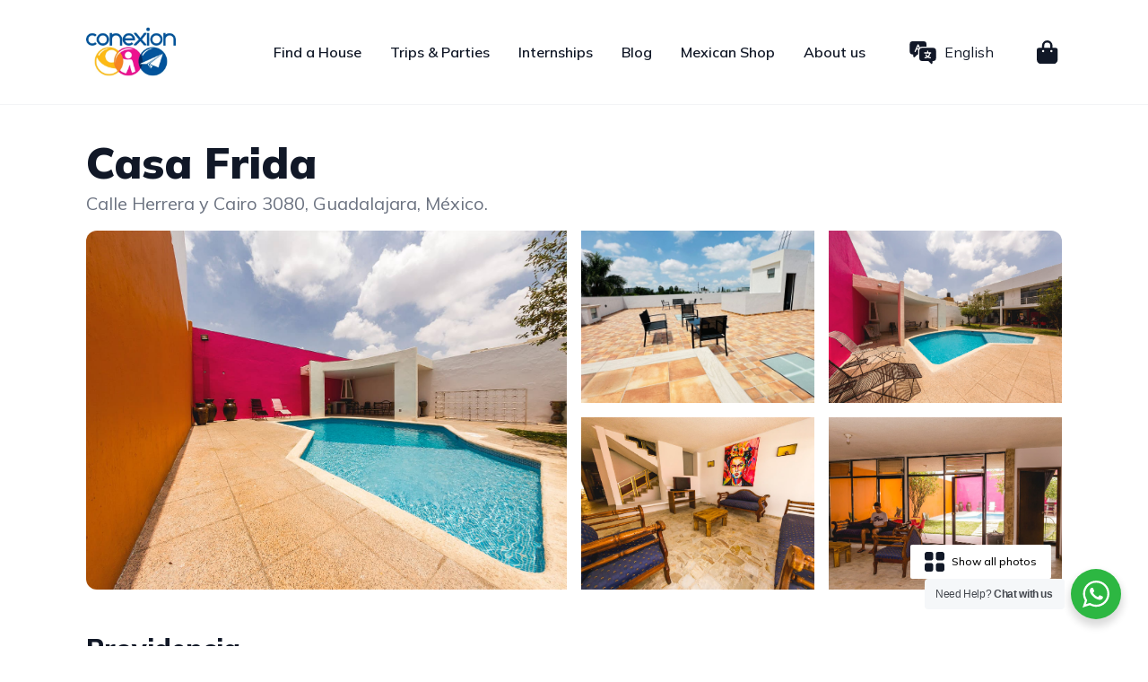

--- FILE ---
content_type: text/html; charset=UTF-8
request_url: https://housing.conexionmexico.com.mx/product/casa-frida-room-01-floor-1/
body_size: 47933
content:
<!doctype html>
<html lang="en-US">

<head><style>img.lazy{min-height:1px}</style><link href="https://housing.conexionmexico.com.mx/wp-content/plugins/w3-total-cache/pub/js/lazyload.min.js?x66635" as="script">
    <meta charset="UTF-8">
    <meta name="viewport" content="width=device-width, initial-scale=1.0">
	<meta name="google-site-verification" content="Bzt30wUoQV2FxxA5Tv0rBnkv6M8jmazwI0irAhPE7A4" />
    
    <link rel="profile" href="https://gmpg.org/xfn/11">
    <link rel="pingback" href="https://housing.conexionmexico.com.mx/xmlrpc.php">
    <link rel="preconnect" href="https://fonts.gstatic.com">
	<meta name='robots' content='index, follow, max-image-preview:large, max-snippet:-1, max-video-preview:-1' />

	<!-- This site is optimized with the Yoast SEO plugin v26.7 - https://yoast.com/wordpress/plugins/seo/ -->
	<title>Casa Frida - Room #01 (Floor 1) | Conexion México Housing | Great student housing in Guadalajara</title>
	<meta name="description" content="Find the best houses for rent for students in Guadalajara" />
	<link rel="canonical" href="https://housing.conexionmexico.com.mx/product/casa-frida-room-01-floor-1/" />
	<meta property="og:locale" content="en_US" />
	<meta property="og:type" content="article" />
	<meta property="og:title" content="Casa Frida - Room #01 (Floor 1) | Conexion México Housing | Great student housing in Guadalajara" />
	<meta property="og:description" content="Find the best houses for rent for students in Guadalajara" />
	<meta property="og:url" content="https://housing.conexionmexico.com.mx/product/casa-frida-room-01-floor-1/" />
	<meta property="og:site_name" content="Conexion México Housing | Great student housing in Guadalajara" />
	<meta property="article:publisher" content="https://www.facebook.com/ConexionGDL" />
	<meta property="article:modified_time" content="2025-02-11T19:14:59+00:00" />
	<meta property="og:image" content="https://housing.conexionmexico.com.mx/wp-content/uploads/2022/09/Room-1-1-4.jpg" />
	<meta property="og:image:width" content="1919" />
	<meta property="og:image:height" content="1080" />
	<meta property="og:image:type" content="image/jpeg" />
	<meta name="twitter:card" content="summary_large_image" />
	<meta name="twitter:label1" content="Est. reading time" />
	<meta name="twitter:data1" content="1 minute" />
	<script type="application/ld+json" class="yoast-schema-graph">{"@context":"https://schema.org","@graph":[{"@type":"WebPage","@id":"https://housing.conexionmexico.com.mx/product/casa-frida-room-01-floor-1/","url":"https://housing.conexionmexico.com.mx/product/casa-frida-room-01-floor-1/","name":"Casa Frida - Room #01 (Floor 1) | Conexion México Housing | Great student housing in Guadalajara","isPartOf":{"@id":"https://housing.conexionmexico.com.mx/#website"},"primaryImageOfPage":{"@id":"https://housing.conexionmexico.com.mx/product/casa-frida-room-01-floor-1/#primaryimage"},"image":{"@id":"https://housing.conexionmexico.com.mx/product/casa-frida-room-01-floor-1/#primaryimage"},"thumbnailUrl":"https://housing.conexionmexico.com.mx/wp-content/uploads/2022/09/Room-1-1-4.jpg","datePublished":"2022-09-17T14:30:57+00:00","dateModified":"2025-02-11T19:14:59+00:00","description":"Find the best houses for rent for students in Guadalajara","breadcrumb":{"@id":"https://housing.conexionmexico.com.mx/product/casa-frida-room-01-floor-1/#breadcrumb"},"inLanguage":"en-US","potentialAction":[{"@type":"ReadAction","target":["https://housing.conexionmexico.com.mx/product/casa-frida-room-01-floor-1/"]}]},{"@type":"ImageObject","inLanguage":"en-US","@id":"https://housing.conexionmexico.com.mx/product/casa-frida-room-01-floor-1/#primaryimage","url":"https://housing.conexionmexico.com.mx/wp-content/uploads/2022/09/Room-1-1-4.jpg","contentUrl":"https://housing.conexionmexico.com.mx/wp-content/uploads/2022/09/Room-1-1-4.jpg","width":1919,"height":1080},{"@type":"BreadcrumbList","@id":"https://housing.conexionmexico.com.mx/product/casa-frida-room-01-floor-1/#breadcrumb","itemListElement":[{"@type":"ListItem","position":1,"name":"Home","item":"https://housing.conexionmexico.com.mx/"},{"@type":"ListItem","position":2,"name":"Products","item":"https://housing.conexionmexico.com.mx/shop/"},{"@type":"ListItem","position":3,"name":"Casa Frida &#8211; Room #01 (Floor 1)"}]},{"@type":"WebSite","@id":"https://housing.conexionmexico.com.mx/#website","url":"https://housing.conexionmexico.com.mx/","name":"Conexion México Housing | Great student housing in Guadalajara","description":"Great student housing in Guadalajara for international students. We want to help you have the best stay possible.","publisher":{"@id":"https://housing.conexionmexico.com.mx/#organization"},"alternateName":"Housing Conexion","potentialAction":[{"@type":"SearchAction","target":{"@type":"EntryPoint","urlTemplate":"https://housing.conexionmexico.com.mx/?s={search_term_string}"},"query-input":{"@type":"PropertyValueSpecification","valueRequired":true,"valueName":"search_term_string"}}],"inLanguage":"en-US"},{"@type":"Organization","@id":"https://housing.conexionmexico.com.mx/#organization","name":"Conexion Mexico Housing","alternateName":"Housing Conexion","url":"https://housing.conexionmexico.com.mx/","logo":{"@type":"ImageObject","inLanguage":"en-US","@id":"https://housing.conexionmexico.com.mx/#/schema/logo/image/","url":"https://housing.conexionmexico.com.mx/wp-content/uploads/2022/10/favicon.png","contentUrl":"https://housing.conexionmexico.com.mx/wp-content/uploads/2022/10/favicon.png","width":512,"height":512,"caption":"Conexion Mexico Housing"},"image":{"@id":"https://housing.conexionmexico.com.mx/#/schema/logo/image/"},"sameAs":["https://www.facebook.com/ConexionGDL","https://www.instagram.com/somosconexion/","https://www.youtube.com/user/ConexionGDL"]}]}</script>
	<!-- / Yoast SEO plugin. -->


<link rel='dns-prefetch' href='//maps.googleapis.com' />
<link rel='dns-prefetch' href='//capi-automation.s3.us-east-2.amazonaws.com' />
<link rel="alternate" title="oEmbed (JSON)" type="application/json+oembed" href="https://housing.conexionmexico.com.mx/wp-json/oembed/1.0/embed?url=https%3A%2F%2Fhousing.conexionmexico.com.mx%2Fproduct%2Fcasa-frida-room-01-floor-1%2F" />
<link rel="alternate" title="oEmbed (XML)" type="text/xml+oembed" href="https://housing.conexionmexico.com.mx/wp-json/oembed/1.0/embed?url=https%3A%2F%2Fhousing.conexionmexico.com.mx%2Fproduct%2Fcasa-frida-room-01-floor-1%2F&#038;format=xml" />
		<style>
			.lazyload,
			.lazyloading {
				max-width: 100%;
			}
		</style>
		<style id='wp-img-auto-sizes-contain-inline-css' type='text/css'>
img:is([sizes=auto i],[sizes^="auto," i]){contain-intrinsic-size:3000px 1500px}
/*# sourceURL=wp-img-auto-sizes-contain-inline-css */
</style>
<style id='wp-emoji-styles-inline-css' type='text/css'>

	img.wp-smiley, img.emoji {
		display: inline !important;
		border: none !important;
		box-shadow: none !important;
		height: 1em !important;
		width: 1em !important;
		margin: 0 0.07em !important;
		vertical-align: -0.1em !important;
		background: none !important;
		padding: 0 !important;
	}
/*# sourceURL=wp-emoji-styles-inline-css */
</style>
<style id='wp-block-library-inline-css' type='text/css'>
:root{--wp-block-synced-color:#7a00df;--wp-block-synced-color--rgb:122,0,223;--wp-bound-block-color:var(--wp-block-synced-color);--wp-editor-canvas-background:#ddd;--wp-admin-theme-color:#007cba;--wp-admin-theme-color--rgb:0,124,186;--wp-admin-theme-color-darker-10:#006ba1;--wp-admin-theme-color-darker-10--rgb:0,107,160.5;--wp-admin-theme-color-darker-20:#005a87;--wp-admin-theme-color-darker-20--rgb:0,90,135;--wp-admin-border-width-focus:2px}@media (min-resolution:192dpi){:root{--wp-admin-border-width-focus:1.5px}}.wp-element-button{cursor:pointer}:root .has-very-light-gray-background-color{background-color:#eee}:root .has-very-dark-gray-background-color{background-color:#313131}:root .has-very-light-gray-color{color:#eee}:root .has-very-dark-gray-color{color:#313131}:root .has-vivid-green-cyan-to-vivid-cyan-blue-gradient-background{background:linear-gradient(135deg,#00d084,#0693e3)}:root .has-purple-crush-gradient-background{background:linear-gradient(135deg,#34e2e4,#4721fb 50%,#ab1dfe)}:root .has-hazy-dawn-gradient-background{background:linear-gradient(135deg,#faaca8,#dad0ec)}:root .has-subdued-olive-gradient-background{background:linear-gradient(135deg,#fafae1,#67a671)}:root .has-atomic-cream-gradient-background{background:linear-gradient(135deg,#fdd79a,#004a59)}:root .has-nightshade-gradient-background{background:linear-gradient(135deg,#330968,#31cdcf)}:root .has-midnight-gradient-background{background:linear-gradient(135deg,#020381,#2874fc)}:root{--wp--preset--font-size--normal:16px;--wp--preset--font-size--huge:42px}.has-regular-font-size{font-size:1em}.has-larger-font-size{font-size:2.625em}.has-normal-font-size{font-size:var(--wp--preset--font-size--normal)}.has-huge-font-size{font-size:var(--wp--preset--font-size--huge)}.has-text-align-center{text-align:center}.has-text-align-left{text-align:left}.has-text-align-right{text-align:right}.has-fit-text{white-space:nowrap!important}#end-resizable-editor-section{display:none}.aligncenter{clear:both}.items-justified-left{justify-content:flex-start}.items-justified-center{justify-content:center}.items-justified-right{justify-content:flex-end}.items-justified-space-between{justify-content:space-between}.screen-reader-text{border:0;clip-path:inset(50%);height:1px;margin:-1px;overflow:hidden;padding:0;position:absolute;width:1px;word-wrap:normal!important}.screen-reader-text:focus{background-color:#ddd;clip-path:none;color:#444;display:block;font-size:1em;height:auto;left:5px;line-height:normal;padding:15px 23px 14px;text-decoration:none;top:5px;width:auto;z-index:100000}html :where(.has-border-color){border-style:solid}html :where([style*=border-top-color]){border-top-style:solid}html :where([style*=border-right-color]){border-right-style:solid}html :where([style*=border-bottom-color]){border-bottom-style:solid}html :where([style*=border-left-color]){border-left-style:solid}html :where([style*=border-width]){border-style:solid}html :where([style*=border-top-width]){border-top-style:solid}html :where([style*=border-right-width]){border-right-style:solid}html :where([style*=border-bottom-width]){border-bottom-style:solid}html :where([style*=border-left-width]){border-left-style:solid}html :where(img[class*=wp-image-]){height:auto;max-width:100%}:where(figure){margin:0 0 1em}html :where(.is-position-sticky){--wp-admin--admin-bar--position-offset:var(--wp-admin--admin-bar--height,0px)}@media screen and (max-width:600px){html :where(.is-position-sticky){--wp-admin--admin-bar--position-offset:0px}}
/*wp_block_styles_on_demand_placeholder:69673007096f0*/
/*# sourceURL=wp-block-library-inline-css */
</style>
<style id='classic-theme-styles-inline-css' type='text/css'>
/*! This file is auto-generated */
.wp-block-button__link{color:#fff;background-color:#32373c;border-radius:9999px;box-shadow:none;text-decoration:none;padding:calc(.667em + 2px) calc(1.333em + 2px);font-size:1.125em}.wp-block-file__button{background:#32373c;color:#fff;text-decoration:none}
/*# sourceURL=/wp-includes/css/classic-themes.min.css */
</style>
<link rel='stylesheet' id='nta-css-popup-css' href='https://housing.conexionmexico.com.mx/wp-content/plugins/wp-whatsapp/assets/dist/css/style.css?x66635' type='text/css' media='all' />
<link rel='stylesheet' id='ph_booking_style2-css' href='https://housing.conexionmexico.com.mx/wp-content/plugins/booking-search-widget-addon/resources/css/general-style.css?x66635' type='text/css' media='all' />
<link rel='stylesheet' id='ph_timepicker_css_search_widget-css' href='https://housing.conexionmexico.com.mx/wp-content/plugins/booking-search-widget-addon/resources/css/jquery.timepicker.css?x66635' type='text/css' media='all' />
<link rel='stylesheet' id='ph_booking_style-css' href='https://housing.conexionmexico.com.mx/wp-content/plugins/ph-bookings-appointments-woocommerce-premium/resources/css/ph_booking.css?x66635' type='text/css' media='all' />
<link rel='stylesheet' id='jquery-ui-css-css' href='https://housing.conexionmexico.com.mx/wp-content/plugins/ph-bookings-appointments-woocommerce-premium/resources/css/jquery-ui.min.css?x66635' type='text/css' media='all' />
<link rel='stylesheet' id='ph_booking_mobile_view_style-css' href='https://housing.conexionmexico.com.mx/wp-content/plugins/ph-bookings-appointments-woocommerce-premium/resources/css/ph_bookings_mobile_view.css?x66635' type='text/css' media='all' />
<link rel='stylesheet' id='ph_booking_calendar_style-css' href='https://housing.conexionmexico.com.mx/wp-content/plugins/ph-bookings-appointments-woocommerce-premium/resources/css/ph_calendar.css?x66635' type='text/css' media='all' />
<link rel='stylesheet' id='woocommerce-layout-css' href='https://housing.conexionmexico.com.mx/wp-content/plugins/woocommerce/assets/css/woocommerce-layout.css?x66635' type='text/css' media='all' />
<link rel='stylesheet' id='woocommerce-smallscreen-css' href='https://housing.conexionmexico.com.mx/wp-content/plugins/woocommerce/assets/css/woocommerce-smallscreen.css?x66635' type='text/css' media='only screen and (max-width: 768px)' />
<link rel='stylesheet' id='woocommerce-general-css' href='https://housing.conexionmexico.com.mx/wp-content/plugins/woocommerce/assets/css/woocommerce.css?x66635' type='text/css' media='all' />
<style id='woocommerce-inline-inline-css' type='text/css'>
.woocommerce form .form-row .required { visibility: visible; }
/*# sourceURL=woocommerce-inline-inline-css */
</style>
<link rel='stylesheet' id='ckpg-checkout-style-css' href='https://housing.conexionmexico.com.mx/wp-content/plugins/conekta-payment-gateway/assets/styles.css?x66635' type='text/css' media='all' />
<link rel='stylesheet' id='fancybox-css' href='https://housing.conexionmexico.com.mx/wp-content/themes/conexionmexico/assets/vendor/fancybox/fancybox.css?x66635' type='text/css' media='all' />
<link rel='stylesheet' id='polar-css' href='https://housing.conexionmexico.com.mx/wp-content/themes/conexionmexico/style.css?x66635' type='text/css' media='all' />
<script type="text/javascript" src="https://housing.conexionmexico.com.mx/wp-content/themes/conexionmexico/assets/vendor/jquery/jquery-3.5.1.min.js?x66635" id="jquery-js"></script>
<script type="text/javascript" src="https://housing.conexionmexico.com.mx/wp-content/plugins/booking-search-widget-addon/resources/js/ph-booking-addon-genaral.js?x66635" id="ph_booking_general_script2-js"></script>
<script type="text/javascript" src="https://housing.conexionmexico.com.mx/wp-content/plugins/booking-search-widget-addon/resources/js/jquery.timepicker.js?x66635" id="ph_timepicker_js_search_widget-js"></script>
<script type="text/javascript" id="ph_booking_general_script-js-extra">
/* <![CDATA[ */
var phive_booking_locale = {"months":["January","February","March","April","May","June","July","August","September","October","November","December"],"months_short":["Jan","Feb","Mar","Apr","May","Jun","Jul","Aug","Sep","Oct","Nov","Dec"],"booking_cost":"Booking cost","booking":"Booking","to":"to","checkin":"Check-in","checkout":"Check-out","is_not_avail":"is not available.","are_not_avail":"are not available.","pick_later_date":"Pick a later end date","pick_later_time":"Pick a later end time","max_limit_text":"Max no of blocks available to book is %max_block","pick_booking":"Please pick a booking period","exceed_booking":"Since max bookings per block is %d and you have enabled 'each participant as a booking' max participants allowed is %d","Please_Pick_a_Date":"Please Pick a Date","pick_a_end_date":"Please Pick a End Dates.","pick_min_date":"Please Select minimum %d blocks.","pick_an_end_date":"Please pick an end date","pick_a_time":"Please pick a time","pick_a_end_time":"Please pick the end time","pick_a_end_month":"Please pick an end month","pick_a_month":"Please pick a month","max_individual_participant":"Number of %pname cannot exceed %pmax","ajaxurl":"https://housing.conexionmexico.com.mx/wp-admin/admin-ajax.php","single_min_participant_warning":"Minimum number of %pname required is %min","astra_ajax_add_to_cart":"0","max_participant_warning":"Value must be less than or equal to Max Bookings per Block (%d)","min_participant_warning":"Value must be greater than or equal to 1","and_text":"and"};
//# sourceURL=ph_booking_general_script-js-extra
/* ]]> */
</script>
<script type="text/javascript" src="https://housing.conexionmexico.com.mx/wp-content/plugins/ph-bookings-appointments-woocommerce-premium/resources/js/ph-booking-general.js?x66635" id="ph_booking_general_script-js"></script>
<script type="text/javascript" id="ph_booking_product-js-extra">
/* <![CDATA[ */
var phive_booking_ajax = {"ajaxurl":"https://housing.conexionmexico.com.mx/wp-admin/admin-ajax.php","security":"a01f43d090","maximum_participant_warning":"Total participant (%total) exceeds maximum allowed participant (%max)","minimum_participant_warning":"Minimum number of participants required for a booking is (%min)","available_slot_message":"There is a maximum of %available_slot place remaining","display_end_time":"1","months":["January","February","March","April","May","June","July","August","September","October","November","December"],"months_short":["Jan","Feb","Mar","Apr","May","Jun","Jul","Aug","Sep","Oct","Nov","Dec"],"booking_cost":"Booking cost","booking":"Booking","to":"to","checkin":"Check-in","checkout":"Check-out","is_not_avail":"is not available.","are_not_avail":"are not available.","pick_later_date":"Pick a later end date","pick_later_time":"Pick a later end time","max_limit_text":"Max no of blocks available to book is %max_block","pick_booking":"Please pick a booking period","exceed_booking":"Since max bookings per block is %d and you have enabled 'each participant as a booking' max participants allowed is %d","Please_Pick_a_Date":"Please Pick a Date","pick_a_end_date":"Please Pick a End Dates.","pick_min_date":"Please Select minimum %d blocks.","pick_an_end_date":"Please pick an end date","pick_a_time":"Please pick a time","pick_a_end_time":"Please pick the end time","pick_a_end_month":"Please pick an end month","pick_a_month":"Please pick a month","max_individual_participant":"Number of %pname cannot exceed %pmax","single_min_participant_warning":"Minimum number of %pname required is %min","astra_ajax_add_to_cart":"0","max_participant_warning":"Value must be less than or equal to Max Bookings per Block (%d)","min_participant_warning":"Value must be greater than or equal to 1","and_text":"and"};
//# sourceURL=ph_booking_product-js-extra
/* ]]> */
</script>
<script type="text/javascript" src="https://housing.conexionmexico.com.mx/wp-content/plugins/ph-bookings-appointments-woocommerce-premium/resources/js/ph-booking-ajax.js?x66635" id="ph_booking_product-js"></script>
<script type="text/javascript" src="https://housing.conexionmexico.com.mx/wp-content/plugins/woocommerce/assets/js/jquery-blockui/jquery.blockUI.min.js?x66635" id="wc-jquery-blockui-js" defer="defer" data-wp-strategy="defer"></script>
<script type="text/javascript" id="wc-add-to-cart-js-extra">
/* <![CDATA[ */
var wc_add_to_cart_params = {"ajax_url":"/wp-admin/admin-ajax.php","wc_ajax_url":"/?wc-ajax=%%endpoint%%","i18n_view_cart":"View cart","cart_url":"https://housing.conexionmexico.com.mx/cart/","is_cart":"","cart_redirect_after_add":"no"};
//# sourceURL=wc-add-to-cart-js-extra
/* ]]> */
</script>
<script type="text/javascript" src="https://housing.conexionmexico.com.mx/wp-content/plugins/woocommerce/assets/js/frontend/add-to-cart.min.js?x66635" id="wc-add-to-cart-js" defer="defer" data-wp-strategy="defer"></script>
<script type="text/javascript" id="wc-single-product-js-extra">
/* <![CDATA[ */
var wc_single_product_params = {"i18n_required_rating_text":"Please select a rating","i18n_rating_options":["1 of 5 stars","2 of 5 stars","3 of 5 stars","4 of 5 stars","5 of 5 stars"],"i18n_product_gallery_trigger_text":"View full-screen image gallery","review_rating_required":"yes","flexslider":{"rtl":false,"animation":"slide","smoothHeight":true,"directionNav":false,"controlNav":"thumbnails","slideshow":false,"animationSpeed":500,"animationLoop":false,"allowOneSlide":false},"zoom_enabled":"","zoom_options":[],"photoswipe_enabled":"","photoswipe_options":{"shareEl":false,"closeOnScroll":false,"history":false,"hideAnimationDuration":0,"showAnimationDuration":0},"flexslider_enabled":""};
//# sourceURL=wc-single-product-js-extra
/* ]]> */
</script>
<script type="text/javascript" src="https://housing.conexionmexico.com.mx/wp-content/plugins/woocommerce/assets/js/frontend/single-product.min.js?x66635" id="wc-single-product-js" defer="defer" data-wp-strategy="defer"></script>
<script type="text/javascript" src="https://housing.conexionmexico.com.mx/wp-content/plugins/woocommerce/assets/js/js-cookie/js.cookie.min.js?x66635" id="wc-js-cookie-js" defer="defer" data-wp-strategy="defer"></script>
<script type="text/javascript" id="woocommerce-js-extra">
/* <![CDATA[ */
var woocommerce_params = {"ajax_url":"/wp-admin/admin-ajax.php","wc_ajax_url":"/?wc-ajax=%%endpoint%%","i18n_password_show":"Show password","i18n_password_hide":"Hide password"};
//# sourceURL=woocommerce-js-extra
/* ]]> */
</script>
<script type="text/javascript" src="https://housing.conexionmexico.com.mx/wp-content/plugins/woocommerce/assets/js/frontend/woocommerce.min.js?x66635" id="woocommerce-js" defer="defer" data-wp-strategy="defer"></script>
<script type="text/javascript" src="https://maps.googleapis.com/maps/api/js?key=AIzaSyAikYml0r2VNmnhzk39NMDdSk7v9ndEMvs&amp;ver=1.7.9" id="ga-js"></script>
<script type="text/javascript" src="https://housing.conexionmexico.com.mx/wp-content/themes/conexionmexico/assets/js/app.js?x66635" id="app-js"></script>
<link rel="https://api.w.org/" href="https://housing.conexionmexico.com.mx/wp-json/" /><link rel="alternate" title="JSON" type="application/json" href="https://housing.conexionmexico.com.mx/wp-json/wp/v2/product/1705" /><link rel="EditURI" type="application/rsd+xml" title="RSD" href="https://housing.conexionmexico.com.mx/xmlrpc.php?rsd" />
		<script>
			document.documentElement.className = document.documentElement.className.replace('no-js', 'js');
		</script>
				<style>
			.no-js img.lazyload {
				display: none;
			}

			figure.wp-block-image img.lazyloading {
				min-width: 150px;
			}

			.lazyload,
			.lazyloading {
				--smush-placeholder-width: 100px;
				--smush-placeholder-aspect-ratio: 1/1;
				width: var(--smush-image-width, var(--smush-placeholder-width)) !important;
				aspect-ratio: var(--smush-image-aspect-ratio, var(--smush-placeholder-aspect-ratio)) !important;
			}

						.lazyload, .lazyloading {
				opacity: 0;
			}

			.lazyloaded {
				opacity: 1;
				transition: opacity 400ms;
				transition-delay: 0ms;
			}

					</style>
			<noscript><style>.woocommerce-product-gallery{ opacity: 1 !important; }</style></noscript>
				<script  type="text/javascript">
				!function(f,b,e,v,n,t,s){if(f.fbq)return;n=f.fbq=function(){n.callMethod?
					n.callMethod.apply(n,arguments):n.queue.push(arguments)};if(!f._fbq)f._fbq=n;
					n.push=n;n.loaded=!0;n.version='2.0';n.queue=[];t=b.createElement(e);t.async=!0;
					t.src=v;s=b.getElementsByTagName(e)[0];s.parentNode.insertBefore(t,s)}(window,
					document,'script','https://connect.facebook.net/en_US/fbevents.js');
			</script>
			<!-- WooCommerce Facebook Integration Begin -->
			<script  type="text/javascript">

				fbq('init', '237271372713813', {}, {
    "agent": "woocommerce_0-10.4.3-3.5.15"
});

				document.addEventListener( 'DOMContentLoaded', function() {
					// Insert placeholder for events injected when a product is added to the cart through AJAX.
					document.body.insertAdjacentHTML( 'beforeend', '<div class=\"wc-facebook-pixel-event-placeholder\"></div>' );
				}, false );

			</script>
			<!-- WooCommerce Facebook Integration End -->
			<link rel="alternate" href="https://housing.conexionmexico.com.mx/fr/product/casa-frida-room-01-floor-1/" hreflang="fr" /><link rel="alternate" href="https://housing.conexionmexico.com.mx/product/casa-frida-room-01-floor-1/" hreflang="en" /><link rel="alternate" href="https://housing.conexionmexico.com.mx/es/product/casa-frida-room-01-floor-1/" hreflang="es" /><!-- Google tag (gtag.js) -->
<script async src="https://www.googletagmanager.com/gtag/js?id=G-G9C5KZLC0N"></script>
<script>
window.dataLayer = window.dataLayer || [];

function gtag() {
    dataLayer.push(arguments);
}
gtag('js', new Date());

gtag('config', 'G-G9C5KZLC0N');
</script>
<link rel="icon" href="https://housing.conexionmexico.com.mx/wp-content/uploads/2022/10/cropped-favicon-32x32.png" sizes="32x32" />
<link rel="icon" href="https://housing.conexionmexico.com.mx/wp-content/uploads/2022/10/cropped-favicon-192x192.png" sizes="192x192" />
<link rel="apple-touch-icon" href="https://housing.conexionmexico.com.mx/wp-content/uploads/2022/10/cropped-favicon-180x180.png" />
<meta name="msapplication-TileImage" content="https://housing.conexionmexico.com.mx/wp-content/uploads/2022/10/cropped-favicon-270x270.png" />
</head>

<body data-rsssl=1 class="wp-singular product-template-default single single-product postid-1705 wp-theme-conexionmexico theme-conexionmexico woocommerce woocommerce-page woocommerce-no-js">

    <header class="border-b border-b-tgray-100">

        <div x-data="{ open: false }"
            class="container max-w-6xl 2xl:max-w-7xl transition-all flex flex-wrap justify-between items-center mx-auto py-2">
            <a href="https://housing.conexionmexico.com.mx">
                <img data-src="https://housing.conexionmexico.com.mx/wp-content/uploads/2024/01/cropped-favicon-e1704754415406.webp" class="!max-w-[100px] lazyload" alt="Logo" width="100" height="30" src="[data-uri]" style="--smush-placeholder-width: 100px; --smush-placeholder-aspect-ratio: 100/30;">
            </a>
            <button class="md:hidden rounded-lg focus:outline-none focus:shadow-outline" @click="open = !open">
                <svg fill="currentColor" viewBox="0 0 20 20" class="w-6 h-6">
                    <path x-show="!open" fill-rule="evenodd"
                        d="M3 5a1 1 0 011-1h12a1 1 0 110 2H4a1 1 0 01-1-1zM3 10a1 1 0 011-1h12a1 1 0 110 2H4a1 1 0 01-1-1zM9 15a1 1 0 011-1h6a1 1 0 110 2h-6a1 1 0 01-1-1z"
                        clip-rule="evenodd"></path>
                    <path x-show="open" fill-rule="evenodd"
                        d="M4.293 4.293a1 1 0 011.414 0L10 8.586l4.293-4.293a1 1 0 111.414 1.414L11.414 10l4.293 4.293a1 1 0 01-1.414 1.414L10 11.414l-4.293 4.293a1 1 0 01-1.414-1.414L8.586 10 4.293 5.707a1 1 0 010-1.414z"
                        clip-rule="evenodd"></path>
                </svg>
            </button>
            <nav :class="{'flex pt-8 pb-2': open, 'hidden py-0 md:flex': !open}"
                class="hidden w-full md:block md:w-auto" id="navbar-default">
                <ul
                    class="w-full flex flex-col md:flex-row md:items-center md:space-x-6 lg:space-x-8 md:mt-0 md:border-0 text-center md:text-left">
                    <li>
                        <a href="https://housing.conexionmexico.com.mx"
                            class="font-semibold block text-dark hover:text-tpink-500 py-4">
                            Find a House</a>
                    </li>
                    <li>
                        <a href="https://www.conexionmexico.com.mx/trips-and-parties/" target="_blank"
                            class="font-semibold block text-dark hover:text-tpink-500 py-4">
                            Trips & Parties</a>
                    </li>
                    <li>
                        <a href="https://internships.conexionmexico.com.mx/en/" target="_blank"
                            class="font-semibold block text-dark hover:text-tpink-500 py-4">
                            Internships</a>
                    </li>
                    <li>
                        <a href="https://www.conexionmexico.com.mx/blog/" target="_blank"
                            class="font-semibold block text-dark hover:text-tpink-500 py-4">
                            Blog</a>
                    </li>
                    <li>
                        <a href="https://www.conexionmexico.com.mx/product-category/mexican-shop/" target="_blank"
                            class="font-semibold block text-dark hover:text-tpink-500 py-4">
                            Mexican Shop</a>
                    </li>
                    <li>
                        <a href="https://www.conexionmexico.com.mx/about-us/" target="_blank"
                            class="font-semibold block text-dark hover:text-tpink-500 py-4">
                            About us</a>
                    </li>
                    <li>
                        <div class="relative w-full flex justify-center">
    <button id="languageDropdown"
        class="bg-transparent px-4 py-2 rounded focus:outline-none flex items-center justify-center text-dark hover:text-tpink-500">
        <img data-src="https://housing.conexionmexico.com.mx/wp-content/themes/conexionmexico/assets/svg/icon-idioma.svg" class="!h-8 mr-2 lazyload" alt="cambio de idioma" src="[data-uri]" />
        English    </button>
    <ul id="languageOptions" class="hidden absolute z-10 mt-2 bg-white border border-gray-300 rounded shadow-lg">
                        <li>
            <a href="https://housing.conexionmexico.com.mx/fr/product/casa-frida-room-01-floor-1/"
                class="block px-4 py-2 text-gray-800 hover:bg-gray-200">Français</a>
        </li>
                                                <li>
            <a href="https://housing.conexionmexico.com.mx/es/product/casa-frida-room-01-floor-1/"
                class="block px-4 py-2 text-gray-800 hover:bg-gray-200">Español</a>
        </li>
                    </ul>
</div>
                    </li>
                    <li>
                        <a href="https://housing.conexionmexico.com.mx/cart"
                            class="font-semibold flex items-center justify-center text-dark hover:text-tpink-500 py-4">
                            <span class="inline-flex w-7 relative">
                                <img data-src="https://housing.conexionmexico.com.mx/wp-content/themes/conexionmexico/assets/svg/icon-cart.svg" class="w-6 lazyload" alt="Icon shopping cart" src="[data-uri]">
                                                            </span>
                            <span
                                class="block md:hidden pl-2 md:pl-0">Cart</span>

                        </a>
                    </li>
                </ul>
            </nav>
        </div>
    </header>
	<!-- Google tag (gtag.js) -->
<script async src="https://www.googletagmanager.com/gtag/js?id=AW-11440385578">
</script>
<script>
  window.dataLayer = window.dataLayer || [];
  function gtag(){dataLayer.push(arguments);}
  gtag('js', new Date());

  gtag('config', 'AW-11440385578');
</script>
<main>
    
<div class="container max-w-6xl 2xl:max-w-7xl transition-all pt-10">
    <h1 class="text-4xl md:text-5xl text-dark font-black mb-2">Casa Frida</h1>
            <h2 class="text-base md:text-xl text-tgray-500 mb-2">Calle Herrera y Cairo 3080, Guadalajara, México.</h2>
                        <div class="flex flex-wrap md:flex-wrap md:mx-[-.5rem]">
            <div class="w-full md:w-6/12 pb-2 md:p-2 relative">
                <a href="https://housing.conexionmexico.com.mx/wp-content/uploads/2022/09/Pool-3.jpg" data-fancybox="casa-frida" data-caption="Casa Frida &#8211; Pool" data-thumb="https://housing.conexionmexico.com.mx/wp-content/uploads/2022/09/Pool-3.jpg" class="block h-40 sm:h-56 md:h-full md:min-h-[23rem] w-full bg-cover bg-center rounded-t-xl md:rounded-tr-none md:rounded-l-xl opacity-1 hover:opacity-75 transition-all bg-primary-500 lazy" data-src="https://housing.conexionmexico.com.mx/wp-content/uploads/2022/09/Pool-3.jpg"></a>
            </div>
            <div class="w-1/2 md:w-3/12 p-0 pr-2 md:p-2">
                <a  href="https://housing.conexionmexico.com.mx/wp-content/uploads/2022/09/Rooftop-5.jpeg" data-fancybox="casa-frida" data-caption="Rooftop (5)" data-thumb="https://housing.conexionmexico.com.mx/wp-content/uploads/2022/09/Rooftop-5.jpeg"  class="block h-24 sm:h-32 md:h-40 lg:h-48 w-full bg-cover bg-center mb-4 rounded-bl-xl md:rounded-none opacity-1 hover:opacity-75 transition-all bg-primary-500 lazy"  data-src="https://housing.conexionmexico.com.mx/wp-content/uploads/2022/09/Rooftop-5.jpeg" >
                </a>
                <a  href="https://housing.conexionmexico.com.mx/wp-content/uploads/2022/09/Living-Room-4_.jpg" data-fancybox="casa-frida" data-caption="Casa Frida &#8211; Living Room" data-thumb="https://housing.conexionmexico.com.mx/wp-content/uploads/2022/09/Living-Room-4_.jpg"  class="!hidden md:!block h-40 lg:h-48 w-full bg-cover bg-center opacity-1 hover:opacity-75 transition-all bg-primary-500 lazy"  data-src="https://housing.conexionmexico.com.mx/wp-content/uploads/2022/09/Living-Room-4_.jpg" >
                </a>
            </div>
            <div class="w-1/2 md:w-3/12 md:p-2">
                <a  href="https://housing.conexionmexico.com.mx/wp-content/uploads/2022/09/Pool-1.jpg" data-fancybox="casa-frida" data-caption="Casa Frida &#8211; Pool" data-thumb="https://housing.conexionmexico.com.mx/wp-content/uploads/2022/09/Pool-1.jpg"  class="!hidden md:!block h-40 lg:h-48 w-full bg-cover bg-center pr-2 md:pr-0 mb-4 md:rounded-tr-xl opacity-1 hover:opacity-75 transition-all bg-primary-500 lazy"  data-src="https://housing.conexionmexico.com.mx/wp-content/uploads/2022/09/Pool-1.jpg" >
                </a>
                <a  href="https://housing.conexionmexico.com.mx/wp-content/uploads/2022/09/Living-Room-2-1_.jpg" data-fancybox="casa-frida" data-caption="Casa Frida &#8211; Living Room" data-thumb="https://housing.conexionmexico.com.mx/wp-content/uploads/2022/09/Living-Room-2-1_.jpg"  class="h-24 sm:h-32 md:h-40 lg:h-48 w-full bg-cover bg-center pr-2 md:pr-0 rounded-br-xl md:rounded-br-xl flex justify-end items-end opacity-1 hover:opacity-75 transition-all bg-primary-500 lazy"  data-src="https://housing.conexionmexico.com.mx/wp-content/uploads/2022/09/Living-Room-2-1_.jpg" >
                                            <span class="inline-flex items-center bg-white hover:bg-gray-200 mr-3 mb-3 px-4 py-2 text-xs rounded-sm text-primary-500 font-medium">
                            <img data-src="https://housing.conexionmexico.com.mx/wp-content/themes/conexionmexico/assets/svg/icon-all.svg" class="mr-2 lazyload" alt="Show all photos icon" width="22" height="22" src="[data-uri]" style="--smush-placeholder-width: 22px; --smush-placeholder-aspect-ratio: 22/22;">
                            Show all photos                        </span>
                                    </a>
            </div>
        </div>

                                <a href="https://housing.conexionmexico.com.mx/wp-content/uploads/2022/09/Living-Room-1-3.jpg" data-fancybox="casa-frida" data-thumb="https://housing.conexionmexico.com.mx/wp-content/uploads/2022/09/Living-Room-1-3.jpg" data-caption="Casa Frida &#8211; Living Room" class="hidden"></a>
                                <a href="https://housing.conexionmexico.com.mx/wp-content/uploads/2022/09/CASA-FRIDA-FIRST-FLOOR.jpg" data-fancybox="casa-frida" data-thumb="https://housing.conexionmexico.com.mx/wp-content/uploads/2022/09/CASA-FRIDA-FIRST-FLOOR.jpg" data-caption="Casa Frida &#8211; First Floor" class="hidden"></a>
                                <a href="https://housing.conexionmexico.com.mx/wp-content/uploads/2022/09/Casa-Frida-Second-Floor.jpg" data-fancybox="casa-frida" data-thumb="https://housing.conexionmexico.com.mx/wp-content/uploads/2022/09/Casa-Frida-Second-Floor.jpg" data-caption="Casa Frida &#8211; Second Floor" class="hidden"></a>
                                <a href="https://housing.conexionmexico.com.mx/wp-content/uploads/2022/09/CASA-FRIDA-THIRD-FLOOR-1-scaled.jpg" data-fancybox="casa-frida" data-thumb="https://housing.conexionmexico.com.mx/wp-content/uploads/2022/09/CASA-FRIDA-THIRD-FLOOR-1-scaled.jpg" data-caption="CASA FRIDA THIRD FLOOR (1)" class="hidden"></a>
                                <a href="https://housing.conexionmexico.com.mx/wp-content/uploads/2022/09/Kitchen-1-2-1.jpg" data-fancybox="casa-frida" data-thumb="https://housing.conexionmexico.com.mx/wp-content/uploads/2022/09/Kitchen-1-2-1.jpg" data-caption="Casa Frida &#8211; Kitchen" class="hidden"></a>
                                <a href="https://housing.conexionmexico.com.mx/wp-content/uploads/2022/09/Kitchen-2-2-1.jpg" data-fancybox="casa-frida" data-thumb="https://housing.conexionmexico.com.mx/wp-content/uploads/2022/09/Kitchen-2-2-1.jpg" data-caption="Casa Frida &#8211; Kitchen" class="hidden"></a>
                                <a href="https://housing.conexionmexico.com.mx/wp-content/uploads/2022/09/Living-Room-3_.jpg" data-fancybox="casa-frida" data-thumb="https://housing.conexionmexico.com.mx/wp-content/uploads/2022/09/Living-Room-3_.jpg" data-caption="Casa Frida &#8211; Living Room" class="hidden"></a>
                                <a href="https://housing.conexionmexico.com.mx/wp-content/uploads/2022/09/Outdoor-table.jpg" data-fancybox="casa-frida" data-thumb="https://housing.conexionmexico.com.mx/wp-content/uploads/2022/09/Outdoor-table.jpg" data-caption="Casa Frida &#8211; Outdoor" class="hidden"></a>
                                <a href="https://housing.conexionmexico.com.mx/wp-content/uploads/2022/09/Pool-2.jpg" data-fancybox="casa-frida" data-thumb="https://housing.conexionmexico.com.mx/wp-content/uploads/2022/09/Pool-2.jpg" data-caption="Casa Frida &#8211; Pool" class="hidden"></a>
                                <a href="https://housing.conexionmexico.com.mx/wp-content/uploads/2022/09/Pool-3.jpg" data-fancybox="casa-frida" data-thumb="https://housing.conexionmexico.com.mx/wp-content/uploads/2022/09/Pool-3.jpg" data-caption="Casa Frida &#8211; Pool" class="hidden"></a>
                                <a href="https://housing.conexionmexico.com.mx/wp-content/uploads/2022/09/Room-1-2-11-scaled.jpg" data-fancybox="casa-frida" data-thumb="https://housing.conexionmexico.com.mx/wp-content/uploads/2022/09/Room-1-2-11-scaled.jpg" data-caption="Room 1 (2)" class="hidden"></a>
                                <a href="https://housing.conexionmexico.com.mx/wp-content/uploads/2022/09/Room-1-4-6-scaled.jpg" data-fancybox="casa-frida" data-thumb="https://housing.conexionmexico.com.mx/wp-content/uploads/2022/09/Room-1-4-6-scaled.jpg" data-caption="Room 1 (4)" class="hidden"></a>
                                <a href="https://housing.conexionmexico.com.mx/wp-content/uploads/2022/09/Room-1-5-6-scaled.jpg" data-fancybox="casa-frida" data-thumb="https://housing.conexionmexico.com.mx/wp-content/uploads/2022/09/Room-1-5-6-scaled.jpg" data-caption="Room 1 (5)" class="hidden"></a>
                                <a href="https://housing.conexionmexico.com.mx/wp-content/uploads/2022/09/Room-1-7-1-scaled.jpg" data-fancybox="casa-frida" data-thumb="https://housing.conexionmexico.com.mx/wp-content/uploads/2022/09/Room-1-7-1-scaled.jpg" data-caption="Room 1 (7)" class="hidden"></a>
                                <a href="https://housing.conexionmexico.com.mx/wp-content/uploads/2022/09/Room-1-6-5-scaled.jpg" data-fancybox="casa-frida" data-thumb="https://housing.conexionmexico.com.mx/wp-content/uploads/2022/09/Room-1-6-5-scaled.jpg" data-caption="Room 1 (6)" class="hidden"></a>
                                <a href="https://housing.conexionmexico.com.mx/wp-content/uploads/2022/09/Room-1-8-2-scaled.jpg" data-fancybox="casa-frida" data-thumb="https://housing.conexionmexico.com.mx/wp-content/uploads/2022/09/Room-1-8-2-scaled.jpg" data-caption="Room 1 (8)" class="hidden"></a>
                                <a href="https://housing.conexionmexico.com.mx/wp-content/uploads/2022/09/Room-1-9-scaled.jpg" data-fancybox="casa-frida" data-thumb="https://housing.conexionmexico.com.mx/wp-content/uploads/2022/09/Room-1-9-scaled.jpg" data-caption="Room 1 (9)" class="hidden"></a>
                                <a href="https://housing.conexionmexico.com.mx/wp-content/uploads/2022/09/Room-1-11-scaled.jpg" data-fancybox="casa-frida" data-thumb="https://housing.conexionmexico.com.mx/wp-content/uploads/2022/09/Room-1-11-scaled.jpg" data-caption="Room 1 (11)" class="hidden"></a>
                                <a href="https://housing.conexionmexico.com.mx/wp-content/uploads/2022/09/Room-1-10-scaled.jpg" data-fancybox="casa-frida" data-thumb="https://housing.conexionmexico.com.mx/wp-content/uploads/2022/09/Room-1-10-scaled.jpg" data-caption="Room 1 (10)" class="hidden"></a>
                                <a href="https://housing.conexionmexico.com.mx/wp-content/uploads/2022/09/Room-1-12-scaled.jpg" data-fancybox="casa-frida" data-thumb="https://housing.conexionmexico.com.mx/wp-content/uploads/2022/09/Room-1-12-scaled.jpg" data-caption="Room 1 (12)" class="hidden"></a>
                                <a href="https://housing.conexionmexico.com.mx/wp-content/uploads/2022/09/Room-1-13-scaled.jpg" data-fancybox="casa-frida" data-thumb="https://housing.conexionmexico.com.mx/wp-content/uploads/2022/09/Room-1-13-scaled.jpg" data-caption="Room 1 (13)" class="hidden"></a>
                                <a href="https://housing.conexionmexico.com.mx/wp-content/uploads/2022/09/Room-1-15-scaled.jpg" data-fancybox="casa-frida" data-thumb="https://housing.conexionmexico.com.mx/wp-content/uploads/2022/09/Room-1-15-scaled.jpg" data-caption="Room 1 (15)" class="hidden"></a>
                                <a href="https://housing.conexionmexico.com.mx/wp-content/uploads/2022/09/Room-1-16-scaled.jpg" data-fancybox="casa-frida" data-thumb="https://housing.conexionmexico.com.mx/wp-content/uploads/2022/09/Room-1-16-scaled.jpg" data-caption="Room 1 (16)" class="hidden"></a>
                                <a href="https://housing.conexionmexico.com.mx/wp-content/uploads/2022/09/Room-2-1-2.jpg" data-fancybox="casa-frida" data-thumb="https://housing.conexionmexico.com.mx/wp-content/uploads/2022/09/Room-2-1-2.jpg" data-caption="Casa Frida &#8211; Room 2" class="hidden"></a>
                                <a href="https://housing.conexionmexico.com.mx/wp-content/uploads/2022/09/Room-2-2-3.jpg" data-fancybox="casa-frida" data-thumb="https://housing.conexionmexico.com.mx/wp-content/uploads/2022/09/Room-2-2-3.jpg" data-caption="Casa Frida &#8211; Room 2" class="hidden"></a>
                                <a href="https://housing.conexionmexico.com.mx/wp-content/uploads/2022/09/Room-3-1-8-scaled.jpg" data-fancybox="casa-frida" data-thumb="https://housing.conexionmexico.com.mx/wp-content/uploads/2022/09/Room-3-1-8-scaled.jpg" data-caption="Room 3 (1)" class="hidden"></a>
                                <a href="https://housing.conexionmexico.com.mx/wp-content/uploads/2022/09/Room-3-9-3-scaled.jpg" data-fancybox="casa-frida" data-thumb="https://housing.conexionmexico.com.mx/wp-content/uploads/2022/09/Room-3-9-3-scaled.jpg" data-caption="Room 3 (9)" class="hidden"></a>
                                <a href="https://housing.conexionmexico.com.mx/wp-content/uploads/2022/09/Room-3-13-scaled.jpg" data-fancybox="casa-frida" data-thumb="https://housing.conexionmexico.com.mx/wp-content/uploads/2022/09/Room-3-13-scaled.jpg" data-caption="Room 3 (13)" class="hidden"></a>
                                <a href="https://housing.conexionmexico.com.mx/wp-content/uploads/2022/09/Room-3-4-6-scaled.jpg" data-fancybox="casa-frida" data-thumb="https://housing.conexionmexico.com.mx/wp-content/uploads/2022/09/Room-3-4-6-scaled.jpg" data-caption="Room 3 (4)" class="hidden"></a>
                                <a href="https://housing.conexionmexico.com.mx/wp-content/uploads/2022/09/Room-3-11-3-scaled.jpg" data-fancybox="casa-frida" data-thumb="https://housing.conexionmexico.com.mx/wp-content/uploads/2022/09/Room-3-11-3-scaled.jpg" data-caption="Room 3 (11)" class="hidden"></a>
                                <a href="https://housing.conexionmexico.com.mx/wp-content/uploads/2022/09/Room-3-2-5-scaled.jpg" data-fancybox="casa-frida" data-thumb="https://housing.conexionmexico.com.mx/wp-content/uploads/2022/09/Room-3-2-5-scaled.jpg" data-caption="Room 3 (2)" class="hidden"></a>
                                <a href="https://housing.conexionmexico.com.mx/wp-content/uploads/2022/09/Room-3-10-1-scaled.jpg" data-fancybox="casa-frida" data-thumb="https://housing.conexionmexico.com.mx/wp-content/uploads/2022/09/Room-3-10-1-scaled.jpg" data-caption="Room 3 (10)" class="hidden"></a>
                                <a href="https://housing.conexionmexico.com.mx/wp-content/uploads/2022/09/Room-3-8-2-scaled.jpg" data-fancybox="casa-frida" data-thumb="https://housing.conexionmexico.com.mx/wp-content/uploads/2022/09/Room-3-8-2-scaled.jpg" data-caption="Room 3 (8)" class="hidden"></a>
                                <a href="https://housing.conexionmexico.com.mx/wp-content/uploads/2022/09/Room-3-5-3-scaled.jpg" data-fancybox="casa-frida" data-thumb="https://housing.conexionmexico.com.mx/wp-content/uploads/2022/09/Room-3-5-3-scaled.jpg" data-caption="Room 3 (5)" class="hidden"></a>
                                <a href="https://housing.conexionmexico.com.mx/wp-content/uploads/2022/09/Room-3-3-7-scaled.jpg" data-fancybox="casa-frida" data-thumb="https://housing.conexionmexico.com.mx/wp-content/uploads/2022/09/Room-3-3-7-scaled.jpg" data-caption="Room 3 (3)" class="hidden"></a>
                                <a href="https://housing.conexionmexico.com.mx/wp-content/uploads/2022/09/Room-4-1-2.jpg" data-fancybox="casa-frida" data-thumb="https://housing.conexionmexico.com.mx/wp-content/uploads/2022/09/Room-4-1-2.jpg" data-caption="Casa Frida &#8211; Room 4" class="hidden"></a>
                                <a href="https://housing.conexionmexico.com.mx/wp-content/uploads/2022/09/Room-4-5-1-1.jpg" data-fancybox="casa-frida" data-thumb="https://housing.conexionmexico.com.mx/wp-content/uploads/2022/09/Room-4-5-1-1.jpg" data-caption="Casa Frida &#8211; Room 4" class="hidden"></a>
                                <a href="https://housing.conexionmexico.com.mx/wp-content/uploads/2022/09/2nd-level-room-7.jpg" data-fancybox="casa-frida" data-thumb="https://housing.conexionmexico.com.mx/wp-content/uploads/2022/09/2nd-level-room-7.jpg" data-caption="Casa Frida &#8211; 2nd level room 7" class="hidden"></a>
                                <a href="https://housing.conexionmexico.com.mx/wp-content/uploads/2022/09/2nd-level-room-8-and-9.jpg" data-fancybox="casa-frida" data-thumb="https://housing.conexionmexico.com.mx/wp-content/uploads/2022/09/2nd-level-room-8-and-9.jpg" data-caption="Casa Frida &#8211; 2nd level room 8 and 9" class="hidden"></a>
                                <a href="https://housing.conexionmexico.com.mx/wp-content/uploads/2022/09/2nd-level-room-5-and-6.jpg" data-fancybox="casa-frida" data-thumb="https://housing.conexionmexico.com.mx/wp-content/uploads/2022/09/2nd-level-room-5-and-6.jpg" data-caption="Casa Frida &#8211; 2nd level room 5 and 6" class="hidden"></a>
                                <a href="https://housing.conexionmexico.com.mx/wp-content/uploads/2022/09/Room-5-1-1-2.jpg" data-fancybox="casa-frida" data-thumb="https://housing.conexionmexico.com.mx/wp-content/uploads/2022/09/Room-5-1-1-2.jpg" data-caption="Casa Frida &#8211; Room 5" class="hidden"></a>
                                <a href="https://housing.conexionmexico.com.mx/wp-content/uploads/2022/09/Room-5-2-1-2.jpg" data-fancybox="casa-frida" data-thumb="https://housing.conexionmexico.com.mx/wp-content/uploads/2022/09/Room-5-2-1-2.jpg" data-caption="Casa Frida &#8211; Room 5" class="hidden"></a>
                                <a href="https://housing.conexionmexico.com.mx/wp-content/uploads/2022/09/Room-5-3-1-2.jpg" data-fancybox="casa-frida" data-thumb="https://housing.conexionmexico.com.mx/wp-content/uploads/2022/09/Room-5-3-1-2.jpg" data-caption="Casa Frida &#8211; Room 5" class="hidden"></a>
                                <a href="https://housing.conexionmexico.com.mx/wp-content/uploads/2022/09/Room-6-1-2.jpg" data-fancybox="casa-frida" data-thumb="https://housing.conexionmexico.com.mx/wp-content/uploads/2022/09/Room-6-1-2.jpg" data-caption="Casa Frida &#8211; Room 6" class="hidden"></a>
                                <a href="https://housing.conexionmexico.com.mx/wp-content/uploads/2022/09/Room-6-7-1.jpg" data-fancybox="casa-frida" data-thumb="https://housing.conexionmexico.com.mx/wp-content/uploads/2022/09/Room-6-7-1.jpg" data-caption="Casa Frida &#8211; Room 6" class="hidden"></a>
                                <a href="https://housing.conexionmexico.com.mx/wp-content/uploads/2022/09/Room-6-8-1.jpg" data-fancybox="casa-frida" data-thumb="https://housing.conexionmexico.com.mx/wp-content/uploads/2022/09/Room-6-8-1.jpg" data-caption="Casa Frida &#8211; Room 6" class="hidden"></a>
                                <a href="https://housing.conexionmexico.com.mx/wp-content/uploads/2022/09/Room-6-9.jpg" data-fancybox="casa-frida" data-thumb="https://housing.conexionmexico.com.mx/wp-content/uploads/2022/09/Room-6-9.jpg" data-caption="Casa Frida &#8211; Room 6" class="hidden"></a>
                                <a href="https://housing.conexionmexico.com.mx/wp-content/uploads/2022/09/Room-6-10.jpg" data-fancybox="casa-frida" data-thumb="https://housing.conexionmexico.com.mx/wp-content/uploads/2022/09/Room-6-10.jpg" data-caption="Casa Frida &#8211; Room 6" class="hidden"></a>
                                <a href="https://housing.conexionmexico.com.mx/wp-content/uploads/2022/09/Room-7-1-2.jpg" data-fancybox="casa-frida" data-thumb="https://housing.conexionmexico.com.mx/wp-content/uploads/2022/09/Room-7-1-2.jpg" data-caption="Casa Frida &#8211; Room 7" class="hidden"></a>
                                <a href="https://housing.conexionmexico.com.mx/wp-content/uploads/2022/09/Room-7-2-3.jpg" data-fancybox="casa-frida" data-thumb="https://housing.conexionmexico.com.mx/wp-content/uploads/2022/09/Room-7-2-3.jpg" data-caption="Casa Frida &#8211; Room 7" class="hidden"></a>
                                <a href="https://housing.conexionmexico.com.mx/wp-content/uploads/2022/09/Room-7-3-2.jpg" data-fancybox="casa-frida" data-thumb="https://housing.conexionmexico.com.mx/wp-content/uploads/2022/09/Room-7-3-2.jpg" data-caption="Casa Frida &#8211; Room 7" class="hidden"></a>
                                <a href="https://housing.conexionmexico.com.mx/wp-content/uploads/2022/09/Room-8-1-2.jpg" data-fancybox="casa-frida" data-thumb="https://housing.conexionmexico.com.mx/wp-content/uploads/2022/09/Room-8-1-2.jpg" data-caption="Casa Frida &#8211; Room 8" class="hidden"></a>
                                <a href="https://housing.conexionmexico.com.mx/wp-content/uploads/2022/09/Room-8-2-2.jpg" data-fancybox="casa-frida" data-thumb="https://housing.conexionmexico.com.mx/wp-content/uploads/2022/09/Room-8-2-2.jpg" data-caption="Casa Frida &#8211; Room 8" class="hidden"></a>
                                <a href="https://housing.conexionmexico.com.mx/wp-content/uploads/2022/09/Room-8-3-2.jpg" data-fancybox="casa-frida" data-thumb="https://housing.conexionmexico.com.mx/wp-content/uploads/2022/09/Room-8-3-2.jpg" data-caption="Casa Frida &#8211; Room 8" class="hidden"></a>
                                <a href="https://housing.conexionmexico.com.mx/wp-content/uploads/2022/09/Room-9-1-1-1.jpg" data-fancybox="casa-frida" data-thumb="https://housing.conexionmexico.com.mx/wp-content/uploads/2022/09/Room-9-1-1-1.jpg" data-caption="Casa Frida &#8211; Room 9" class="hidden"></a>
                                <a href="https://housing.conexionmexico.com.mx/wp-content/uploads/2022/09/Room-9-2-1-1.jpg" data-fancybox="casa-frida" data-thumb="https://housing.conexionmexico.com.mx/wp-content/uploads/2022/09/Room-9-2-1-1.jpg" data-caption="Casa Frida &#8211; Room 9" class="hidden"></a>
                                <a href="https://housing.conexionmexico.com.mx/wp-content/uploads/2022/09/Room-9-3-1-1.jpg" data-fancybox="casa-frida" data-thumb="https://housing.conexionmexico.com.mx/wp-content/uploads/2022/09/Room-9-3-1-1.jpg" data-caption="Casa Frida &#8211; Room 9" class="hidden"></a>
                                <a href="https://housing.conexionmexico.com.mx/wp-content/uploads/2022/09/Stairs-1-2.jpg" data-fancybox="casa-frida" data-thumb="https://housing.conexionmexico.com.mx/wp-content/uploads/2022/09/Stairs-1-2.jpg" data-caption="Casa Frida &#8211; Stairs" class="hidden"></a>
                                <a href="https://housing.conexionmexico.com.mx/wp-content/uploads/2022/09/Room-11-2-6-scaled.jpg" data-fancybox="casa-frida" data-thumb="https://housing.conexionmexico.com.mx/wp-content/uploads/2022/09/Room-11-2-6-scaled.jpg" data-caption="Room 11 (2)" class="hidden"></a>
                                <a href="https://housing.conexionmexico.com.mx/wp-content/uploads/2022/09/Room-11-1-7-scaled.jpg" data-fancybox="casa-frida" data-thumb="https://housing.conexionmexico.com.mx/wp-content/uploads/2022/09/Room-11-1-7-scaled.jpg" data-caption="Room 11 (1)" class="hidden"></a>
                                <a href="https://housing.conexionmexico.com.mx/wp-content/uploads/2022/09/Room-11-15-scaled.jpg" data-fancybox="casa-frida" data-thumb="https://housing.conexionmexico.com.mx/wp-content/uploads/2022/09/Room-11-15-scaled.jpg" data-caption="Room 11" class="hidden"></a>
                                <a href="https://housing.conexionmexico.com.mx/wp-content/uploads/2022/09/Room-11-17-scaled.jpg" data-fancybox="casa-frida" data-thumb="https://housing.conexionmexico.com.mx/wp-content/uploads/2022/09/Room-11-17-scaled.jpg" data-caption="Room 11 (17)" class="hidden"></a>
                                <a href="https://housing.conexionmexico.com.mx/wp-content/uploads/2022/09/Room-11-10-scaled.jpg" data-fancybox="casa-frida" data-thumb="https://housing.conexionmexico.com.mx/wp-content/uploads/2022/09/Room-11-10-scaled.jpg" data-caption="Room 11 (10)" class="hidden"></a>
                                <a href="https://housing.conexionmexico.com.mx/wp-content/uploads/2022/09/Room-11-6-2-scaled.jpg" data-fancybox="casa-frida" data-thumb="https://housing.conexionmexico.com.mx/wp-content/uploads/2022/09/Room-11-6-2-scaled.jpg" data-caption="Room 11 (6)" class="hidden"></a>
                                <a href="https://housing.conexionmexico.com.mx/wp-content/uploads/2022/09/Room-11-8-scaled.jpg" data-fancybox="casa-frida" data-thumb="https://housing.conexionmexico.com.mx/wp-content/uploads/2022/09/Room-11-8-scaled.jpg" data-caption="Room 11 (8)" class="hidden"></a>
                                <a href="https://housing.conexionmexico.com.mx/wp-content/uploads/2022/09/Room-11-22-1-scaled.jpg" data-fancybox="casa-frida" data-thumb="https://housing.conexionmexico.com.mx/wp-content/uploads/2022/09/Room-11-22-1-scaled.jpg" data-caption="Room 11 (22)" class="hidden"></a>
                                <a href="https://housing.conexionmexico.com.mx/wp-content/uploads/2022/09/Room-11-18-1-scaled.jpg" data-fancybox="casa-frida" data-thumb="https://housing.conexionmexico.com.mx/wp-content/uploads/2022/09/Room-11-18-1-scaled.jpg" data-caption="Room 11 (18)" class="hidden"></a>
                                <a href="https://housing.conexionmexico.com.mx/wp-content/uploads/2022/09/Room-12-1-6-scaled.jpg" data-fancybox="casa-frida" data-thumb="https://housing.conexionmexico.com.mx/wp-content/uploads/2022/09/Room-12-1-6-scaled.jpg" data-caption="Room 12 (1)" class="hidden"></a>
                                <a href="https://housing.conexionmexico.com.mx/wp-content/uploads/2022/09/Room-12-3-5-scaled.jpg" data-fancybox="casa-frida" data-thumb="https://housing.conexionmexico.com.mx/wp-content/uploads/2022/09/Room-12-3-5-scaled.jpg" data-caption="Room 12 (3)" class="hidden"></a>
                                <a href="https://housing.conexionmexico.com.mx/wp-content/uploads/2022/09/Room-12-5-3-scaled.jpg" data-fancybox="casa-frida" data-thumb="https://housing.conexionmexico.com.mx/wp-content/uploads/2022/09/Room-12-5-3-scaled.jpg" data-caption="Room 12 (5)" class="hidden"></a>
                                <a href="https://housing.conexionmexico.com.mx/wp-content/uploads/2022/09/Room-12-7-2-scaled.jpg" data-fancybox="casa-frida" data-thumb="https://housing.conexionmexico.com.mx/wp-content/uploads/2022/09/Room-12-7-2-scaled.jpg" data-caption="Room 12 (7)" class="hidden"></a>
                                <a href="https://housing.conexionmexico.com.mx/wp-content/uploads/2022/09/Room-12-13-1-scaled.jpg" data-fancybox="casa-frida" data-thumb="https://housing.conexionmexico.com.mx/wp-content/uploads/2022/09/Room-12-13-1-scaled.jpg" data-caption="Room 12 (13)" class="hidden"></a>
                                <a href="https://housing.conexionmexico.com.mx/wp-content/uploads/2022/09/Room-12-17-scaled.jpg" data-fancybox="casa-frida" data-thumb="https://housing.conexionmexico.com.mx/wp-content/uploads/2022/09/Room-12-17-scaled.jpg" data-caption="Room 12 (17)" class="hidden"></a>
                                <a href="https://housing.conexionmexico.com.mx/wp-content/uploads/2022/09/Room-13-1-5-scaled.jpg" data-fancybox="casa-frida" data-thumb="https://housing.conexionmexico.com.mx/wp-content/uploads/2022/09/Room-13-1-5-scaled.jpg" data-caption="Room 13 (1)" class="hidden"></a>
                                <a href="https://housing.conexionmexico.com.mx/wp-content/uploads/2022/09/Room-13-17-scaled.jpg" data-fancybox="casa-frida" data-thumb="https://housing.conexionmexico.com.mx/wp-content/uploads/2022/09/Room-13-17-scaled.jpg" data-caption="Room 13 (17)" class="hidden"></a>
                                <a href="https://housing.conexionmexico.com.mx/wp-content/uploads/2022/09/Room-13-3-4-scaled.jpg" data-fancybox="casa-frida" data-thumb="https://housing.conexionmexico.com.mx/wp-content/uploads/2022/09/Room-13-3-4-scaled.jpg" data-caption="Room 13 (3)" class="hidden"></a>
                                <a href="https://housing.conexionmexico.com.mx/wp-content/uploads/2022/09/Room-13-5-2-scaled.jpg" data-fancybox="casa-frida" data-thumb="https://housing.conexionmexico.com.mx/wp-content/uploads/2022/09/Room-13-5-2-scaled.jpg" data-caption="Room 13 (5)" class="hidden"></a>
                                <a href="https://housing.conexionmexico.com.mx/wp-content/uploads/2022/09/Room-13-7-1-scaled.jpg" data-fancybox="casa-frida" data-thumb="https://housing.conexionmexico.com.mx/wp-content/uploads/2022/09/Room-13-7-1-scaled.jpg" data-caption="Room 13 (7)" class="hidden"></a>
                                <a href="https://housing.conexionmexico.com.mx/wp-content/uploads/2022/09/Room-13-9-1-scaled.jpg" data-fancybox="casa-frida" data-thumb="https://housing.conexionmexico.com.mx/wp-content/uploads/2022/09/Room-13-9-1-scaled.jpg" data-caption="Room 13 (9)" class="hidden"></a>
                                <a href="https://housing.conexionmexico.com.mx/wp-content/uploads/2022/09/Room-13-10-scaled.jpg" data-fancybox="casa-frida" data-thumb="https://housing.conexionmexico.com.mx/wp-content/uploads/2022/09/Room-13-10-scaled.jpg" data-caption="Room 13 (10)" class="hidden"></a>
                                <a href="https://housing.conexionmexico.com.mx/wp-content/uploads/2022/09/Room-13-11-scaled.jpg" data-fancybox="casa-frida" data-thumb="https://housing.conexionmexico.com.mx/wp-content/uploads/2022/09/Room-13-11-scaled.jpg" data-caption="Room 13 (11)" class="hidden"></a>
                                <a href="https://housing.conexionmexico.com.mx/wp-content/uploads/2022/09/Room-13-13-scaled.jpg" data-fancybox="casa-frida" data-thumb="https://housing.conexionmexico.com.mx/wp-content/uploads/2022/09/Room-13-13-scaled.jpg" data-caption="Room 13 (13)" class="hidden"></a>
                                <a href="https://housing.conexionmexico.com.mx/wp-content/uploads/2022/09/Room-14-1-5-scaled.jpg" data-fancybox="casa-frida" data-thumb="https://housing.conexionmexico.com.mx/wp-content/uploads/2022/09/Room-14-1-5-scaled.jpg" data-caption="Room 14 (1)" class="hidden"></a>
                                <a href="https://housing.conexionmexico.com.mx/wp-content/uploads/2022/09/Room-14-4-3-scaled.jpg" data-fancybox="casa-frida" data-thumb="https://housing.conexionmexico.com.mx/wp-content/uploads/2022/09/Room-14-4-3-scaled.jpg" data-caption="Room 14 (4)" class="hidden"></a>
                                <a href="https://housing.conexionmexico.com.mx/wp-content/uploads/2022/09/Room-14-6-2-scaled.jpg" data-fancybox="casa-frida" data-thumb="https://housing.conexionmexico.com.mx/wp-content/uploads/2022/09/Room-14-6-2-scaled.jpg" data-caption="Room 14 (6)" class="hidden"></a>
                                <a href="https://housing.conexionmexico.com.mx/wp-content/uploads/2022/09/Room-14-7-1-scaled.jpg" data-fancybox="casa-frida" data-thumb="https://housing.conexionmexico.com.mx/wp-content/uploads/2022/09/Room-14-7-1-scaled.jpg" data-caption="Room 14 (7)" class="hidden"></a>
                                <a href="https://housing.conexionmexico.com.mx/wp-content/uploads/2022/09/Room-14-8-1-scaled.jpg" data-fancybox="casa-frida" data-thumb="https://housing.conexionmexico.com.mx/wp-content/uploads/2022/09/Room-14-8-1-scaled.jpg" data-caption="Room 14 (8)" class="hidden"></a>
                                <a href="https://housing.conexionmexico.com.mx/wp-content/uploads/2022/09/Room-14-9-2-scaled.jpg" data-fancybox="casa-frida" data-thumb="https://housing.conexionmexico.com.mx/wp-content/uploads/2022/09/Room-14-9-2-scaled.jpg" data-caption="Room 14 (9)" class="hidden"></a>
                                <a href="https://housing.conexionmexico.com.mx/wp-content/uploads/2022/09/Room-14-11-scaled.jpg" data-fancybox="casa-frida" data-thumb="https://housing.conexionmexico.com.mx/wp-content/uploads/2022/09/Room-14-11-scaled.jpg" data-caption="Room 14 (11)" class="hidden"></a>
                                <a href="https://housing.conexionmexico.com.mx/wp-content/uploads/2022/09/Room-14-16-1-scaled.jpg" data-fancybox="casa-frida" data-thumb="https://housing.conexionmexico.com.mx/wp-content/uploads/2022/09/Room-14-16-1-scaled.jpg" data-caption="Room 14 (16)" class="hidden"></a>
                                <a href="https://housing.conexionmexico.com.mx/wp-content/uploads/2022/09/Room-15-2-3-scaled.jpg" data-fancybox="casa-frida" data-thumb="https://housing.conexionmexico.com.mx/wp-content/uploads/2022/09/Room-15-2-3-scaled.jpg" data-caption="Room 15 (2)" class="hidden"></a>
                                <a href="https://housing.conexionmexico.com.mx/wp-content/uploads/2022/09/Room-15-3-2-scaled.jpg" data-fancybox="casa-frida" data-thumb="https://housing.conexionmexico.com.mx/wp-content/uploads/2022/09/Room-15-3-2-scaled.jpg" data-caption="Room 15 (3)" class="hidden"></a>
                                <a href="https://housing.conexionmexico.com.mx/wp-content/uploads/2022/09/Room-15-4-2-scaled.jpg" data-fancybox="casa-frida" data-thumb="https://housing.conexionmexico.com.mx/wp-content/uploads/2022/09/Room-15-4-2-scaled.jpg" data-caption="Room 15 (4)" class="hidden"></a>
                                <a href="https://housing.conexionmexico.com.mx/wp-content/uploads/2022/09/Room-15-6-scaled.jpg" data-fancybox="casa-frida" data-thumb="https://housing.conexionmexico.com.mx/wp-content/uploads/2022/09/Room-15-6-scaled.jpg" data-caption="Room 15 (6)" class="hidden"></a>
                                <a href="https://housing.conexionmexico.com.mx/wp-content/uploads/2022/09/Room-15-7-1-scaled.jpg" data-fancybox="casa-frida" data-thumb="https://housing.conexionmexico.com.mx/wp-content/uploads/2022/09/Room-15-7-1-scaled.jpg" data-caption="Room 15 (7)" class="hidden"></a>
                                <a href="https://housing.conexionmexico.com.mx/wp-content/uploads/2022/09/Room-15-9-scaled.jpg" data-fancybox="casa-frida" data-thumb="https://housing.conexionmexico.com.mx/wp-content/uploads/2022/09/Room-15-9-scaled.jpg" data-caption="Room 15 (9)" class="hidden"></a>
                                <a href="https://housing.conexionmexico.com.mx/wp-content/uploads/2022/09/Room-15-10-1-scaled.jpg" data-fancybox="casa-frida" data-thumb="https://housing.conexionmexico.com.mx/wp-content/uploads/2022/09/Room-15-10-1-scaled.jpg" data-caption="Room 15 (10)" class="hidden"></a>
                                <a href="https://housing.conexionmexico.com.mx/wp-content/uploads/2022/09/Room-15-13-scaled.jpg" data-fancybox="casa-frida" data-thumb="https://housing.conexionmexico.com.mx/wp-content/uploads/2022/09/Room-15-13-scaled.jpg" data-caption="Room 15 (13)" class="hidden"></a>
                                <a href="https://housing.conexionmexico.com.mx/wp-content/uploads/2022/09/Room-15-15-scaled.jpg" data-fancybox="casa-frida" data-thumb="https://housing.conexionmexico.com.mx/wp-content/uploads/2022/09/Room-15-15-scaled.jpg" data-caption="Room 15 (15)" class="hidden"></a>
                                <a href="https://housing.conexionmexico.com.mx/wp-content/uploads/2022/09/Room-16-1-3-scaled.jpg" data-fancybox="casa-frida" data-thumb="https://housing.conexionmexico.com.mx/wp-content/uploads/2022/09/Room-16-1-3-scaled.jpg" data-caption="Room 16 (1)" class="hidden"></a>
                                <a href="https://housing.conexionmexico.com.mx/wp-content/uploads/2022/09/Room-16-2-3-scaled.jpg" data-fancybox="casa-frida" data-thumb="https://housing.conexionmexico.com.mx/wp-content/uploads/2022/09/Room-16-2-3-scaled.jpg" data-caption="Room 16 (2)" class="hidden"></a>
                                <a href="https://housing.conexionmexico.com.mx/wp-content/uploads/2022/09/Room-16-4-1-scaled.jpg" data-fancybox="casa-frida" data-thumb="https://housing.conexionmexico.com.mx/wp-content/uploads/2022/09/Room-16-4-1-scaled.jpg" data-caption="Room 16 (4)" class="hidden"></a>
                                <a href="https://housing.conexionmexico.com.mx/wp-content/uploads/2022/09/Room-16-5-1-scaled.jpg" data-fancybox="casa-frida" data-thumb="https://housing.conexionmexico.com.mx/wp-content/uploads/2022/09/Room-16-5-1-scaled.jpg" data-caption="Room 16 (5)" class="hidden"></a>
                                <a href="https://housing.conexionmexico.com.mx/wp-content/uploads/2022/09/Room-16-7-scaled.jpg" data-fancybox="casa-frida" data-thumb="https://housing.conexionmexico.com.mx/wp-content/uploads/2022/09/Room-16-7-scaled.jpg" data-caption="Room 16 (7)" class="hidden"></a>
                                <a href="https://housing.conexionmexico.com.mx/wp-content/uploads/2022/09/Room-16-9-scaled.jpg" data-fancybox="casa-frida" data-thumb="https://housing.conexionmexico.com.mx/wp-content/uploads/2022/09/Room-16-9-scaled.jpg" data-caption="Room 16 (9)" class="hidden"></a>
                                <a href="https://housing.conexionmexico.com.mx/wp-content/uploads/2022/09/Room-16-11-scaled.jpg" data-fancybox="casa-frida" data-thumb="https://housing.conexionmexico.com.mx/wp-content/uploads/2022/09/Room-16-11-scaled.jpg" data-caption="Room 16 (11)" class="hidden"></a>
                                <a href="https://housing.conexionmexico.com.mx/wp-content/uploads/2022/09/Room-16-12-scaled.jpg" data-fancybox="casa-frida" data-thumb="https://housing.conexionmexico.com.mx/wp-content/uploads/2022/09/Room-16-12-scaled.jpg" data-caption="Room 16 (12)" class="hidden"></a>
                                <a href="https://housing.conexionmexico.com.mx/wp-content/uploads/2022/09/Room-16-14-scaled.jpg" data-fancybox="casa-frida" data-thumb="https://housing.conexionmexico.com.mx/wp-content/uploads/2022/09/Room-16-14-scaled.jpg" data-caption="Room 16 (14)" class="hidden"></a>
                                <a href="https://housing.conexionmexico.com.mx/wp-content/uploads/2022/09/Room-16-15-scaled.jpg" data-fancybox="casa-frida" data-thumb="https://housing.conexionmexico.com.mx/wp-content/uploads/2022/09/Room-16-15-scaled.jpg" data-caption="Room 16 (15)" class="hidden"></a>
                                <a href="https://housing.conexionmexico.com.mx/wp-content/uploads/2022/09/Room-16-17-scaled.jpg" data-fancybox="casa-frida" data-thumb="https://housing.conexionmexico.com.mx/wp-content/uploads/2022/09/Room-16-17-scaled.jpg" data-caption="Room 16 (17)" class="hidden"></a>
                                <a href="https://housing.conexionmexico.com.mx/wp-content/uploads/2022/09/Room-16-18-scaled.jpg" data-fancybox="casa-frida" data-thumb="https://housing.conexionmexico.com.mx/wp-content/uploads/2022/09/Room-16-18-scaled.jpg" data-caption="Room 16 (18)" class="hidden"></a>
                                <a href="https://housing.conexionmexico.com.mx/wp-content/uploads/2022/09/Room-17-1-2-scaled.jpg" data-fancybox="casa-frida" data-thumb="https://housing.conexionmexico.com.mx/wp-content/uploads/2022/09/Room-17-1-2-scaled.jpg" data-caption="Room 17 (1)" class="hidden"></a>
                                <a href="https://housing.conexionmexico.com.mx/wp-content/uploads/2022/09/Room-17-2-1-scaled.jpg" data-fancybox="casa-frida" data-thumb="https://housing.conexionmexico.com.mx/wp-content/uploads/2022/09/Room-17-2-1-scaled.jpg" data-caption="Room 17 (2)" class="hidden"></a>
                                <a href="https://housing.conexionmexico.com.mx/wp-content/uploads/2022/09/Room-17-3-1-scaled.jpg" data-fancybox="casa-frida" data-thumb="https://housing.conexionmexico.com.mx/wp-content/uploads/2022/09/Room-17-3-1-scaled.jpg" data-caption="Room 17 (3)" class="hidden"></a>
                                <a href="https://housing.conexionmexico.com.mx/wp-content/uploads/2022/09/Room-17-4-scaled.jpg" data-fancybox="casa-frida" data-thumb="https://housing.conexionmexico.com.mx/wp-content/uploads/2022/09/Room-17-4-scaled.jpg" data-caption="Room 17 (4)" class="hidden"></a>
                                <a href="https://housing.conexionmexico.com.mx/wp-content/uploads/2022/09/Room-17-5-1-scaled.jpg" data-fancybox="casa-frida" data-thumb="https://housing.conexionmexico.com.mx/wp-content/uploads/2022/09/Room-17-5-1-scaled.jpg" data-caption="Room 17 (5)" class="hidden"></a>
                                <a href="https://housing.conexionmexico.com.mx/wp-content/uploads/2022/09/Room-17-6-scaled.jpg" data-fancybox="casa-frida" data-thumb="https://housing.conexionmexico.com.mx/wp-content/uploads/2022/09/Room-17-6-scaled.jpg" data-caption="Room 17 (6)" class="hidden"></a>
                                <a href="https://housing.conexionmexico.com.mx/wp-content/uploads/2022/09/Room-17-7-1-scaled.jpg" data-fancybox="casa-frida" data-thumb="https://housing.conexionmexico.com.mx/wp-content/uploads/2022/09/Room-17-7-1-scaled.jpg" data-caption="Room 17 (7)" class="hidden"></a>
                                <a href="https://housing.conexionmexico.com.mx/wp-content/uploads/2022/09/Room-17-9-1-scaled.jpg" data-fancybox="casa-frida" data-thumb="https://housing.conexionmexico.com.mx/wp-content/uploads/2022/09/Room-17-9-1-scaled.jpg" data-caption="Room 17 (9)" class="hidden"></a>
                                <a href="https://housing.conexionmexico.com.mx/wp-content/uploads/2022/09/Rooftop-1.jpeg" data-fancybox="casa-frida" data-thumb="https://housing.conexionmexico.com.mx/wp-content/uploads/2022/09/Rooftop-1.jpeg" data-caption="Rooftop (1)" class="hidden"></a>
                                <a href="https://housing.conexionmexico.com.mx/wp-content/uploads/2022/09/Rooftop-2.jpeg" data-fancybox="casa-frida" data-thumb="https://housing.conexionmexico.com.mx/wp-content/uploads/2022/09/Rooftop-2.jpeg" data-caption="Rooftop (2)" class="hidden"></a>
                                <a href="https://housing.conexionmexico.com.mx/wp-content/uploads/2022/09/Rooftop-3.jpeg" data-fancybox="casa-frida" data-thumb="https://housing.conexionmexico.com.mx/wp-content/uploads/2022/09/Rooftop-3.jpeg" data-caption="Rooftop (3)" class="hidden"></a>
                                <a href="https://housing.conexionmexico.com.mx/wp-content/uploads/2022/09/Rooftop-4.jpeg" data-fancybox="casa-frida" data-thumb="https://housing.conexionmexico.com.mx/wp-content/uploads/2022/09/Rooftop-4.jpeg" data-caption="Rooftop (4)" class="hidden"></a>
                                <a href="https://housing.conexionmexico.com.mx/wp-content/uploads/2022/09/Rooftop-6.jpeg" data-fancybox="casa-frida" data-thumb="https://housing.conexionmexico.com.mx/wp-content/uploads/2022/09/Rooftop-6.jpeg" data-caption="Rooftop (6)" class="hidden"></a>
                                <a href="https://housing.conexionmexico.com.mx/wp-content/uploads/2022/09/Rooftop.jpeg" data-fancybox="casa-frida" data-thumb="https://housing.conexionmexico.com.mx/wp-content/uploads/2022/09/Rooftop.jpeg" data-caption="Rooftop" class="hidden"></a>
                                <a href="https://housing.conexionmexico.com.mx/wp-content/uploads/2022/09/Shared-bathroom-1-scaled.jpg" data-fancybox="casa-frida" data-thumb="https://housing.conexionmexico.com.mx/wp-content/uploads/2022/09/Shared-bathroom-1-scaled.jpg" data-caption="Shared bathroom (1)" class="hidden"></a>
                                <a href="https://housing.conexionmexico.com.mx/wp-content/uploads/2022/09/Shared-bathroom-4-scaled.jpg" data-fancybox="casa-frida" data-thumb="https://housing.conexionmexico.com.mx/wp-content/uploads/2022/09/Shared-bathroom-4-scaled.jpg" data-caption="Shared bathroom (4)" class="hidden"></a>
                                <a href="https://housing.conexionmexico.com.mx/wp-content/uploads/2022/09/Shared-bathroom-6-1-scaled.jpg" data-fancybox="casa-frida" data-thumb="https://housing.conexionmexico.com.mx/wp-content/uploads/2022/09/Shared-bathroom-6-1-scaled.jpg" data-caption="Shared bathroom (6)" class="hidden"></a>
                                <a href="https://housing.conexionmexico.com.mx/wp-content/uploads/2022/09/Shared-bathroom-9-scaled.jpg" data-fancybox="casa-frida" data-thumb="https://housing.conexionmexico.com.mx/wp-content/uploads/2022/09/Shared-bathroom-9-scaled.jpg" data-caption="Shared bathroom (9)" class="hidden"></a>
                                <a href="https://housing.conexionmexico.com.mx/wp-content/uploads/2022/09/Stairs-1-3-scaled.jpg" data-fancybox="casa-frida" data-thumb="https://housing.conexionmexico.com.mx/wp-content/uploads/2022/09/Stairs-1-3-scaled.jpg" data-caption="Stairs (1)" class="hidden"></a>
                                <a href="https://housing.conexionmexico.com.mx/wp-content/uploads/2022/09/Stairs-3-1-scaled.jpg" data-fancybox="casa-frida" data-thumb="https://housing.conexionmexico.com.mx/wp-content/uploads/2022/09/Stairs-3-1-scaled.jpg" data-caption="Stairs (3)" class="hidden"></a>
        
    
    <div class="border-b border-tgray-100 py-10">
                    <h2 class="text-2xl md:text-3xl text-dark font-extrabold mb-2">Providencia</h2>
                            <h3 class="text-lg md:text-xl text-tgray-500 mb-2">17 Rooms - 14 Bathrooms</h2>
            
            <div class="rtm">
                					                            </div>
    </div>

    
        <div class="border-b border-tgray-100 py-10">
            <h2 class="text-2xl md:text-3xl text-dark font-extrabold mb-2">
                Services            </h2>

            
            <div class="flex flex-wrap">
                                <div class="w-full md:w-1/2 lg:w-1/3">
                    <ul class="text-lg text-tgray-500 list-disc pl-5">
                                                                                                                <li>Keys for the house and room</li>
                                                                                                                                                                                    <li>Cleaning service of common areas</li>
                                                                                                                                                                                    <li>Services included</li>
                                                                                                                                                                                    <li>Kitchen space</li>
                                                                                                                                                                                    <li>Upkeep</li>
                                                                                                                                                                                    <li>Furnished rooms and house</li>
                                                                            </ul>
                </div>
                <div class="w-full md:w-1/2 lg:w-1/3">
                    <ul class="text-lg text-tgray-500 list-disc pl-5">
                                                                                                                                                <li>TV</li>
                                                                                                                                                                                    <li>Security Cameras</li>
                                                                                                                                                                                    <li>Wi-Fi</li>
                                                                                                                                                                                    <li>Common areas</li>
                                                                                                                                                                                    <li>Access by digital code</li>
                                                                                            
                    </ul>
                </div>
            </div>
        </div>

    
    <div class="border-b border-tgray-100 py-10">
        <h2 class="text-2xl md:text-3xl text-dark font-extrabold mb-2">
            How to book a room?        </h2>
        <p class="text-lg text-tgray-500 mb-2">
            To book a room is necessary to pay the <span class="font-bold">RESERVATION SERVICE FEE ($3,000.00 MXN).</span>
        </p>
        <p class="text-lg text-tgray-500 mb-2">
            This fee includes:        </p>
        <ul class="text-lg text-tgray-500 list-disc pl-5 mb-2">
            <li>Booking of the room.
            </li>
            <li>Welcome kit (Tee-shirt, Tote bag, Sweater, Thermo and Cap).
            </li>
            <li>Transportation from the airport to your new home.
            </li>
            <li>Sheets and pillows for the bed.
            </li>
            <li>10% of discount on some Conexion trips.
            </li>
            <li><a href="https://www.facebook.com/media/set/?vanity=ConexionGDL&set=a.757691289722188" target="_blank" style="text-decoration: underline;">Welcome pool party with food and drinks (Guadalajara)</a>
            </li>
            <li>Xochimilco Trajineras with open bar (CDMX)            </li>
            <li>$1600 pesos discount on Conexion passes            </li>
        </ul>
        <p class="text-lg text-tgray-500 mb-2 font-bold italic">
            *This is not the security deposit.        </p>
    </div>

    <div class="border-b border-tgray-100 py-10">
        <h2 class="text-2xl md:text-3xl text-dark font-extrabold mb-2">
            What you should know        </h2>
        <div class="flex flex-wrap">
            <div class="w-full md:w-1/2 md:pr-10">
                <h3 class="text-lg text-dark font-bold">
                    Welcome kit                </h3>
                <p class="text-lg text-tgray-500">
                    Discover your Welcome kit.                </p>

                <div x-data="{ modelWelcomeOpen: false }">
                    <button @click="modelWelcomeOpen =!modelWelcomeOpen" class="text-lg text-dark underline">More                        info</button>
                    <div x-show="modelWelcomeOpen" class="fixed inset-0 z-50 overflow-y-auto" aria-labelledby="modal-title" role="dialog" aria-modal="true">
                        <div class="flex items-end justify-center min-h-screen px-4 text-center md:items-center sm:block sm:p-0">
                            <div x-cloak @click="modelWelcomeOpen = false" x-show="modelWelcomeOpen" x-transition:enter="transition ease-out duration-300 transform" x-transition:enter-start="opacity-0" x-transition:enter-end="opacity-100" x-transition:leave="transition ease-in duration-200 transform" x-transition:leave-start="opacity-100" x-transition:leave-end="opacity-0" class="fixed inset-0 transition-opacity bg-gray-500 bg-opacity-40" aria-hidden="true">
                            </div>
                            <div x-cloak x-show="modelWelcomeOpen" x-transition:enter="transition ease-out duration-300 transform" x-transition:enter-start="opacity-0 translate-y-4 sm:translate-y-0 sm:scale-95" x-transition:enter-end="opacity-100 translate-y-0 sm:scale-100" x-transition:leave="transition ease-in duration-200 transform" x-transition:leave-start="opacity-100 translate-y-0 sm:scale-100" x-transition:leave-end="opacity-0 translate-y-4 sm:translate-y-0 sm:scale-95" class="inline-block w-full max-w-xl p-8 my-20 overflow-hidden text-left transition-all transform bg-white rounded-lg shadow-xl 2xl:max-w-2xl">
                                <div class="flex items-center justify-between space-x-4">
                                    <h2 class="text-xl font-medium text-gray-800 ">
                                        Welcome kit                                    </h2>

                                    <button @click="modelWelcomeOpen = false" class="text-gray-600 focus:outline-none hover:text-gray-700">
                                        <svg xmlns="http://www.w3.org/2000/svg" class="w-6 h-6" fill="none" viewBox="0 0 24 24" stroke="currentColor">
                                            <path stroke-linecap="round" stroke-linejoin="round" stroke-width="2" d="M10 14l2-2m0 0l2-2m-2 2l-2-2m2 2l2 2m7-2a9 9 0 11-18 0 9 9 0 0118 0z" />
                                        </svg>
                                    </button>
                                </div>
                                <div class="rtm overflow-scroll">
                                    
<p>Welcome kit is included in the reservation fee. </p>



<div class="wp-block-group"><div class="wp-block-group__inner-container is-layout-constrained wp-block-group-is-layout-constrained">
<ul class="wp-block-list">
<li>Tee-shirt</li>



<li>Sweater</li>



<li>Bag or Tote bag </li>



<li>Thermo or Cup</li>



<li>Cap or Bucket hat or Bum bag</li>
</ul>



<figure class="wp-block-gallery has-nested-images columns-default is-cropped wp-block-gallery-1 is-layout-flex wp-block-gallery-is-layout-flex">
<figure class="wp-block-image size-large"><img fetchpriority="high" decoding="async" width="1024" height="768" data-id="2183" src="data:image/svg+xml,%3Csvg%20xmlns='http://www.w3.org/2000/svg'%20viewBox='0%200%201024%20768'%3E%3C/svg%3E" data-src="https://housing.conexionmexico.com.mx/wp-content/uploads/2022/10/Mochila-Muestra-1-1024x768.jpg" alt="" class="wp-image-2183 lazy" data-srcset="https://housing.conexionmexico.com.mx/wp-content/uploads/2022/10/Mochila-Muestra-1-1024x768.jpg 1024w, https://housing.conexionmexico.com.mx/wp-content/uploads/2022/10/Mochila-Muestra-1-600x450.jpg 600w, https://housing.conexionmexico.com.mx/wp-content/uploads/2022/10/Mochila-Muestra-1-300x225.jpg 300w, https://housing.conexionmexico.com.mx/wp-content/uploads/2022/10/Mochila-Muestra-1-768x576.jpg 768w, https://housing.conexionmexico.com.mx/wp-content/uploads/2022/10/Mochila-Muestra-1-1536x1152.jpg 1536w, https://housing.conexionmexico.com.mx/wp-content/uploads/2022/10/Mochila-Muestra-1-2048x1536.jpg 2048w" data-sizes="(max-width: 1024px) 100vw, 1024px" /></figure>



<figure class="wp-block-image"><img decoding="async" data-src="https://housing.conexionmexico.com.mx/wp-content/uploads/2022/10/Kit-de-Bienvenida-2-1024x1024.jpg" alt="This image has an empty alt attribute; its file name is Kit-de-Bienvenida-2-1024x1024.jpg" src="[data-uri]" class="lazyload" style="--smush-placeholder-width: 1024px; --smush-placeholder-aspect-ratio: 1024/1024;" /></figure>



<figure class="wp-block-image size-large"><img decoding="async" width="1024" height="768" data-id="2181" data-src="https://housing.conexionmexico.com.mx/wp-content/uploads/2022/10/Sudadera-Muestra-1024x768.jpg" alt="" class="wp-image-2181 lazyload" data-srcset="https://housing.conexionmexico.com.mx/wp-content/uploads/2022/10/Sudadera-Muestra-1024x768.jpg 1024w, https://housing.conexionmexico.com.mx/wp-content/uploads/2022/10/Sudadera-Muestra-600x450.jpg 600w, https://housing.conexionmexico.com.mx/wp-content/uploads/2022/10/Sudadera-Muestra-300x225.jpg 300w, https://housing.conexionmexico.com.mx/wp-content/uploads/2022/10/Sudadera-Muestra-768x576.jpg 768w, https://housing.conexionmexico.com.mx/wp-content/uploads/2022/10/Sudadera-Muestra-1536x1152.jpg 1536w, https://housing.conexionmexico.com.mx/wp-content/uploads/2022/10/Sudadera-Muestra-2048x1536.jpg 2048w" data-sizes="(max-width: 1024px) 100vw, 1024px" src="[data-uri]" style="--smush-placeholder-width: 1024px; --smush-placeholder-aspect-ratio: 1024/768;" /></figure>



<figure class="wp-block-image size-full"><img decoding="async" width="1024" height="683" data-id="9506" data-src="https://housing.conexionmexico.com.mx/wp-content/uploads/2023/12/image.jpeg" alt="This image has an empty alt attribute; its file name is WhatsApp-Image-2023-12-11-at-12.52.10-1024x683.jpeg" class="wp-image-9506 lazyload" data-srcset="https://housing.conexionmexico.com.mx/wp-content/uploads/2023/12/image.jpeg 1024w, https://housing.conexionmexico.com.mx/wp-content/uploads/2023/12/image-300x200.jpeg 300w, https://housing.conexionmexico.com.mx/wp-content/uploads/2023/12/image-768x512.jpeg 768w, https://housing.conexionmexico.com.mx/wp-content/uploads/2023/12/image-600x400.jpeg 600w" data-sizes="(max-width: 1024px) 100vw, 1024px" src="[data-uri]" style="--smush-placeholder-width: 1024px; --smush-placeholder-aspect-ratio: 1024/683;" /></figure>



<figure class="wp-block-image size-large"><img decoding="async" width="1024" height="768" data-id="2182" data-src="https://housing.conexionmexico.com.mx/wp-content/uploads/2022/10/Termo-Muestra-1024x768.jpg" alt="" class="wp-image-2182 lazyload" data-srcset="https://housing.conexionmexico.com.mx/wp-content/uploads/2022/10/Termo-Muestra-1024x768.jpg 1024w, https://housing.conexionmexico.com.mx/wp-content/uploads/2022/10/Termo-Muestra-600x450.jpg 600w, https://housing.conexionmexico.com.mx/wp-content/uploads/2022/10/Termo-Muestra-300x225.jpg 300w, https://housing.conexionmexico.com.mx/wp-content/uploads/2022/10/Termo-Muestra-768x576.jpg 768w, https://housing.conexionmexico.com.mx/wp-content/uploads/2022/10/Termo-Muestra-1536x1152.jpg 1536w, https://housing.conexionmexico.com.mx/wp-content/uploads/2022/10/Termo-Muestra-2048x1536.jpg 2048w" data-sizes="(max-width: 1024px) 100vw, 1024px" src="[data-uri]" style="--smush-placeholder-width: 1024px; --smush-placeholder-aspect-ratio: 1024/768;" /></figure>



<figure class="wp-block-image size-large"><img decoding="async" width="1024" height="768" data-id="9516" data-src="https://housing.conexionmexico.com.mx/wp-content/uploads/2023/12/Kit-gorra-nueva-1024x768.jpg" alt="" class="wp-image-9516 lazyload" data-srcset="https://housing.conexionmexico.com.mx/wp-content/uploads/2023/12/Kit-gorra-nueva-1024x768.jpg 1024w, https://housing.conexionmexico.com.mx/wp-content/uploads/2023/12/Kit-gorra-nueva-300x225.jpg 300w, https://housing.conexionmexico.com.mx/wp-content/uploads/2023/12/Kit-gorra-nueva-768x576.jpg 768w, https://housing.conexionmexico.com.mx/wp-content/uploads/2023/12/Kit-gorra-nueva-1536x1152.jpg 1536w, https://housing.conexionmexico.com.mx/wp-content/uploads/2023/12/Kit-gorra-nueva-2048x1536.jpg 2048w, https://housing.conexionmexico.com.mx/wp-content/uploads/2023/12/Kit-gorra-nueva-600x450.jpg 600w" data-sizes="(max-width: 1024px) 100vw, 1024px" src="[data-uri]" style="--smush-placeholder-width: 1024px; --smush-placeholder-aspect-ratio: 1024/768;" /></figure>
</figure>



<p></p>



<figure class="wp-block-gallery has-nested-images columns-default is-cropped wp-block-gallery-2 is-layout-flex wp-block-gallery-is-layout-flex">
<figure class="wp-block-image size-full"><img decoding="async" width="260" height="173" data-id="9508" data-src="https://housing.conexionmexico.com.mx/wp-content/uploads/2023/12/bucket-hat-mockup-frente-min.png" alt="" class="wp-image-9508 lazyload" src="[data-uri]" style="--smush-placeholder-width: 260px; --smush-placeholder-aspect-ratio: 260/173;" /></figure>



<figure class="wp-block-image size-large"><img decoding="async" width="260" height="173" data-id="9510" data-src="https://housing.conexionmexico.com.mx/wp-content/uploads/2023/12/tote-bag-mexico.png" alt="" class="wp-image-9510 lazyload" src="[data-uri]" style="--smush-placeholder-width: 260px; --smush-placeholder-aspect-ratio: 260/173;" /></figure>



<figure class="wp-block-image size-large"><img decoding="async" width="260" height="173" data-id="9509" data-src="https://housing.conexionmexico.com.mx/wp-content/uploads/2023/12/mexican-as-fuck-playera.png" alt="" class="wp-image-9509 lazyload" src="[data-uri]" style="--smush-placeholder-width: 260px; --smush-placeholder-aspect-ratio: 260/173;" /></figure>
</figure>
</div></div>
                                </div>
                            </div>
                        </div>
                    </div>
                </div>

                <h3 class="text-lg text-dark font-bold mt-10">
                    Cancellations                </h3>
                <p class="text-lg text-tgray-500">
                    You can cancel your booking within the first 5 days.                </p>
                <div x-data="{ modelCancellationOpen: false }">
                    <button @click="modelCancellationOpen =!modelCancellationOpen" class="text-lg text-dark underline">More info</button>
                    <div x-show="modelCancellationOpen" class="fixed inset-0 z-50 overflow-y-auto" aria-labelledby="modal-title" role="dialog" aria-modal="true">
                        <div class="flex items-end justify-center min-h-screen px-4 text-center md:items-center sm:block sm:p-0">
                            <div x-cloak @click="modelCancellationOpen = false" x-show="modelCancellationOpen" x-transition:enter="transition ease-out duration-300 transform" x-transition:enter-start="opacity-0" x-transition:enter-end="opacity-100" x-transition:leave="transition ease-in duration-200 transform" x-transition:leave-start="opacity-100" x-transition:leave-end="opacity-0" class="fixed inset-0 transition-opacity bg-gray-500 bg-opacity-40" aria-hidden="true">
                            </div>
                            <div x-cloak x-show="modelCancellationOpen" x-transition:enter="transition ease-out duration-300 transform" x-transition:enter-start="opacity-0 translate-y-4 sm:translate-y-0 sm:scale-95" x-transition:enter-end="opacity-100 translate-y-0 sm:scale-100" x-transition:leave="transition ease-in duration-200 transform" x-transition:leave-start="opacity-100 translate-y-0 sm:scale-100" x-transition:leave-end="opacity-0 translate-y-4 sm:translate-y-0 sm:scale-95" class="inline-block w-full max-w-xl p-8 my-20 overflow-hidden text-left transition-all transform bg-white rounded-lg shadow-xl 2xl:max-w-2xl">
                                <div class="flex items-center justify-between space-x-4">
                                    <h2 class="text-xl font-medium text-gray-800 ">
                                        Cancellations                                    </h2>

                                    <button @click="modelCancellationOpen = false" class="text-gray-600 focus:outline-none hover:text-gray-700">
                                        <svg xmlns="http://www.w3.org/2000/svg" class="w-6 h-6" fill="none" viewBox="0 0 24 24" stroke="currentColor">
                                            <path stroke-linecap="round" stroke-linejoin="round" stroke-width="2" d="M10 14l2-2m0 0l2-2m-2 2l-2-2m2 2l2 2m7-2a9 9 0 11-18 0 9 9 0 0118 0z" />
                                        </svg>
                                    </button>
                                </div>
                                <div class="rtm overflow-scroll">
                                    
<p>We understand that choosing a room in a new country can be a difficult choice to make. And we know that there can be special circumstances that could change your plans before coming into your new house. These next points, explain the process for any cancellations and the costs it implies.</p>



<p>1.-Cancellations within the first 5 days after you made your reservation payment.</p>



<p>During this 5-days period you can contact us and ask for a cancellation, we will analyze your case and the full amount may be refund.</p>



<p>2.-Cancellations after the first 5 days after you made your reservation payment.</p>



<p>If you decide to cancel your room after the first 5 days of your reservation, the payment of the reservation fee is not refundable.</p>



<p>3.-Cancellations after your arrival.</p>



<p>If you decide to cancel your booking after you have signed your contrat or after you have moved into your room, you are tied to the terms of the agreement on which you decided to participate. This means that the payment of the reservation fee, the security deposit and the first and last month of the rent are not refundable.</p>
                                </div>
                            </div>
                        </div>
                    </div>
                </div>

            </div>
            <div class="w-full md:w-1/2 md:pr-10 mt-10 md:mt-0">
                <h3 class="text-lg text-dark font-bold">
                    Contract Specifications                </h3>
                <p class="text-lg text-tgray-500">
                    The minimum rental agreement length is 5 months from January 1st to May 31st and from August 1st to December 31st.                </p>
                <div x-data="{ modelContractOpen: false }">
                    <button @click="modelContractOpen =!modelContractOpen" class="text-lg text-dark underline">More info                    </button>
                    <div x-show="modelContractOpen" class="fixed inset-0 z-50 overflow-y-auto" aria-labelledby="modal-title" role="dialog" aria-modal="true">
                        <div class="flex items-end justify-center min-h-screen px-4 text-center md:items-center sm:block sm:p-0">
                            <div x-cloak @click="modelContractOpen = false" x-show="modelContractOpen" x-transition:enter="transition ease-out duration-300 transform" x-transition:enter-start="opacity-0" x-transition:enter-end="opacity-100" x-transition:leave="transition ease-in duration-200 transform" x-transition:leave-start="opacity-100" x-transition:leave-end="opacity-0" class="fixed inset-0 transition-opacity bg-gray-500 bg-opacity-40" aria-hidden="true">
                            </div>
                            <div x-cloak x-show="modelContractOpen" x-transition:enter="transition ease-out duration-300 transform" x-transition:enter-start="opacity-0 translate-y-4 sm:translate-y-0 sm:scale-95" x-transition:enter-end="opacity-100 translate-y-0 sm:scale-100" x-transition:leave="transition ease-in duration-200 transform" x-transition:leave-start="opacity-100 translate-y-0 sm:scale-100" x-transition:leave-end="opacity-0 translate-y-4 sm:translate-y-0 sm:scale-95" class="inline-block w-full max-w-xl p-8 my-20 overflow-hidden text-left transition-all transform bg-white rounded-lg shadow-xl 2xl:max-w-2xl">
                                <div class="flex items-center justify-between space-x-4">
                                    <h2 class="text-xl font-medium text-gray-800 ">
                                        Contract Specifications                                    </h2>

                                    <button @click="modelContractOpen = false" class="text-gray-600 focus:outline-none hover:text-gray-700">
                                        <svg xmlns="http://www.w3.org/2000/svg" class="w-6 h-6" fill="none" viewBox="0 0 24 24" stroke="currentColor">
                                            <path stroke-linecap="round" stroke-linejoin="round" stroke-width="2" d="M10 14l2-2m0 0l2-2m-2 2l-2-2m2 2l2 2m7-2a9 9 0 11-18 0 9 9 0 0118 0z" />
                                        </svg>
                                    </button>
                                </div>
                                <div class="rtm overflow-scroll">
                                    
<p>The minimum rental agreement length is 5 months from January 1st to May 31st (or from January 1st to June 30th) and from August 1st to December 31st.</p>



<p>The rental agreement has to be signed in the seven days after your booking.</p>



<p>The first month of rent must be paid the day of your arrival at the house. The last month of rent must be paid before, or during the first 5 days after your arrival in Mexico. If you arrive after the 15/08/25 the first month of rent must be paid the 01/08/25.</p>



<p>The security deposit must be paid in the 7 days after your booking ($5,000 pesos MXN). At the end of your stay you will get back the deposit to the same account, as long as you pay the minimum 5 months of contract. To get back your security deposit you have to give back your room cleaned and in the same conditions as you received it after paying 5 months of rent.</p>
                                </div>
                            </div>
                        </div>
                    </div>
                </div>

            </div>
        </div>
    </div>

    <div id="filter=.casa-frida" class="border-b border-tgray-100 py-10">
                    <h2 class="text-2xl md:text-3xl text-dark font-extrabold mb-2">
                Rooms Available            </h2>

                            <p class="mb-5 text-tgray-500 text-lg">
                    Choose the date to check room availability                </p>
            
            <div class="flex flex-wrap sm:flex-nowrap max-w-xs mb-5">
                <select id="dateSelect" class="h-[50px] w-full sm:w-auto px-3 rounded-lg border border-tgray-300">
                    <option disabled selected value>
                        Choose date period                    </option>
                    January 13 2026                            <option value="2" data-from="2026-01-13" data-to="2026-05-31">
                                From                                January 1 2026                                to                                May 31 2026</option>
                                                                        <option value="2" data-from="2026-01-13" data-to="2026-06-30">
                                From                                January 1 2026                                to                                June 30 2026</option>
                                                            </select>
                <button id="dateBtn" type="submit" class="font-bold border border-tpink-500 bg-tpink-500 hover:bg-tpink-600 text-xl text-white px-7 py-3 mt-2 sm:mt-0 sm:ml-3 rounded-lg w-full">Search</button>
            </div>

        
        
        <form action="https://housing.conexionmexico.com.mx/#filter=.casa-frida" id="ph_booking_searchform" method="get" autocomplete="off">
            <input type="hidden" id="" name="s" placeholder="Enter keywords" value="Casa Frida">
            <input type="hidden" name="orderby" value="menu_order" />
            <input type="hidden" name="order" value="DSC" />
            <input type="text" id="ph_book_search_from" class="search-field hasDatepicker" placeholder="From" name="book_search_from" required="">
            <input type="text" id="ph_book_search_to" class="search-field hasDatepicker" placeholder="To" name="book_search_to" required="">
            <input type="hidden" id="ph_book_search_filter_date_and_time" name="ph_book_search_filter_date_and_time" value="">
            <input type="hidden" id="ph_book_search_filter_asset_name" name="ph_book_search_filter_asset_name" value="">
            <input type="hidden" id="ph_book_search_filter_number_of_participant" name="ph_book_search_filter_number_of_participant" value=""><br><br>
            <input type="hidden" id="ph_checkin_day_checked" name="ph_checkin_day_checked" value="">
            <input type="hidden" id="ph_checkout_day_checked" name="ph_checkout_day_checked" value="">
            <input type="hidden" id="house_id" name="house_id" value="49">
            <button type="submit" class="woocommerce-Button button page-title-action search_icon" id="ph_booking_searchsubmit" alt="Search">
                Search</button>
            <p style="display:inline;text-align:center;">
                <input type="submit" class="woocommerce-Button button page-title-action " id="ph_booking_clear" alt="Clear" value="Clear">
            </p>
        </form>

        
        
            <div class="opacity-75 blur-sm flex flex-wrap mx-[-.5rem]">
                <div class="element-item p-3 w-full sm:w-1/2 md:w-1/3">
                    <div class="rounded-xl shadow-xl">

                                                    <div class="h-48 w-full bg-tgray-200 rounded-t-xl bg-center bg-cover lazy" data-src="https://housing.conexionmexico.com.mx/wp-content/uploads/2022/09/Rooftop-5.jpeg">
                            </div>
                        
                        <div class="p-5">

                            <a class="mb-2 text-dark block font-bold text-xl">
                                <h2>Casa Conexión – Room #1                                </h2>
                            </a>
                            <a class="text-tgray-800 text-xl mb-2 block">$5,100.00 mxn / month*                            </a>
                            <p class="text-tgray-800 text-lg mb-3">
                                Double bed, personal desk, closet and shared bathroom.                            </p>

                            <div class="flex">
                                <a class="border border-tpink-600 bg-tpink-600 text-white px-4 py-3 rounded-lg mr-2">Book Now</a>
                            </div>

                        </div>
                    </div>
                </div>
                <div class="hidden sm:block p-3 w-full sm:w-1/2 md:w-1/3">
                    <div class="rounded-xl shadow-xl">

                                                    <div class="h-48 w-full bg-tgray-200 rounded-t-xl bg-center bg-cover lazy" data-src="https://housing.conexionmexico.com.mx/wp-content/uploads/2022/09/Living-Room-4_.jpg">
                            </div>
                        
                        <div class="p-5">

                            <a class="mb-2 text-dark block font-bold text-xl">
                                <h2>Casa Conexión – Room #1                                </h2>
                            </a>
                            <a class="text-tgray-800 text-lg mb-2 block">$5,100.00 mxn / month*                            </a>
                            <p class="text-tgray-800 mb-3">
                                Double bed, personal desk, closet and shared bathroom.                            </p>

                            <div class="flex">
                                <a class="border border-tpink-600 bg-tpink-600 text-white font-bold px-4 py-3 rounded-lg mr-2">Book Now</a>
                            </div>

                        </div>
                    </div>
                </div>
                <div class="hidden md:block p-3 w-full sm:w-1/2 md:w-1/3">
                    <div class="rounded-xl shadow-xl">

                                                    <div class="h-48 w-full bg-tgray-200 rounded-t-xl bg-center bg-cover lazy" data-src="https://housing.conexionmexico.com.mx/wp-content/uploads/2022/09/Pool-1.jpg">
                            </div>
                        
                        <div class="p-5">

                            <a class="mb-2 text-dark block font-bold text-xl">
                                <h2>Casa Conexión – Room #1                                </h2>
                            </a>
                            <a class="text-tgray-800 text-lg mb-2 block">$5,100.00 mxn / month*                            </a>
                            <p class="text-tgray-800 mb-3">
                                Double bed, personal desk, closet and shared bathroom.                            </p>
                            <div class="flex">
                                <a class="border border-tpink-600 bg-tpink-600 text-white font-bold px-4 py-3 rounded-lg mr-2">Book Now</a>
                            </div>

                        </div>
                    </div>
                </div>
            </div>

        
            </div>

    <div class="border-b border-tgray-100 py-10">
        <h2 class="text-2xl md:text-3xl text-dark font-extrabold mb-2">
            Area</h2>
                    <p class="text-lg text-tgray-500 leading-relaxed mb-5">This house is located 5 minutes walking to restaurants and bars in Providencia, one of the most popular neighborhoods of Guadalajara. You will enjoy a walk around Providencia because is a safe area in the city. This property, close to several public transportation: 5 minutes to bus stops, is well communicated and make the ride easy to the different universities: Tec de Monterrey, Universidad Panamericana, CUCS , CUCSH , Y CUCEA.</p>
        
                    <div id="mapa" class="h-[30rem] bg-tgray-100 rounded-xl"></div>
            <script>
                function initialize() {
                    var locations = [
                        
                                                                            [
                                        '<div class="font-p max-w-xs"><h3 class="font-bold text-lg">Casa Garibaldi (new house)</h3><p class="hidden sm:block text-sm mb-2">Calle Garibaldi #2847, Colonia Providencia, Guadalajara, Jalisco.<br></p><a href="https://www.google.com.mx/maps/dir//20.682261722346876,-103.38940873655736" target="_blank" class="mb-3 sm:mb-0 font-s text-sm inline-block px-8 py-2 rounded-md text-white bg-tpink-500 border border-tpink-500">Directions</a></div>',
                                        20.682261722346876, -103.38940873655736, 0],
                                                                    [
                                    '<div class="font-p max-w-xs"><h3 class="font-bold text-lg">Casa Frida</h3><p class="hidden sm:block text-sm mb-2">Calle Herrera y Cairo 3080, Guadalajara, México.<br></p><a href="https://www.google.com.mx/maps/dir//20.68382194889066,-103.39286990206756" target="_blank" class="mb-3 sm:mb-0 font-s text-sm inline-block px-8 py-2 rounded-md text-white bg-tpink-500 border border-tpink-500">Directions</a></div>',
                                    20.68382194889066, -103.39286990206756, 2],
                            [
                                        '<div class="font-p max-w-xs"><h3 class="font-bold text-lg">Casa Esfera &#8211; 5 rooms available</h3><p class="hidden sm:block text-sm mb-2">Av Adolfo López Mateos Nte 1076, Guadalajara, México<br></p><a href="https://www.google.com.mx/maps/dir//20.6933593,-103.3745877" target="_blank" class="mb-3 sm:mb-0 font-s text-sm inline-block px-8 py-2 rounded-md text-white bg-tpink-500 border border-tpink-500">Directions</a></div>',
                                        20.6933593, -103.3745877, 0],
                                                                    [
                                    '<div class="font-p max-w-xs"><h3 class="font-bold text-lg">Casa Frida</h3><p class="hidden sm:block text-sm mb-2">Calle Herrera y Cairo 3080, Guadalajara, México.<br></p><a href="https://www.google.com.mx/maps/dir//20.68382194889066,-103.39286990206756" target="_blank" class="mb-3 sm:mb-0 font-s text-sm inline-block px-8 py-2 rounded-md text-white bg-tpink-500 border border-tpink-500">Directions</a></div>',
                                    20.68382194889066, -103.39286990206756, 3],
                            [
                                        '<div class="font-p max-w-xs"><h3 class="font-bold text-lg">Casa Madero – 2 rooms available</h3><p class="hidden sm:block text-sm mb-2">Calle Madero #429, Colonia Centro, Guadalajara, México<br></p><a href="https://www.google.com.mx/maps/dir//20.673459872251804,-103.35022221556115" target="_blank" class="mb-3 sm:mb-0 font-s text-sm inline-block px-8 py-2 rounded-md text-white bg-tpink-500 border border-tpink-500">Directions</a></div>',
                                        20.673459872251804, -103.35022221556115, 0],
                                                                    [
                                    '<div class="font-p max-w-xs"><h3 class="font-bold text-lg">Casa Frida</h3><p class="hidden sm:block text-sm mb-2">Calle Herrera y Cairo 3080, Guadalajara, México.<br></p><a href="https://www.google.com.mx/maps/dir//20.68382194889066,-103.39286990206756" target="_blank" class="mb-3 sm:mb-0 font-s text-sm inline-block px-8 py-2 rounded-md text-white bg-tpink-500 border border-tpink-500">Directions</a></div>',
                                    20.68382194889066, -103.39286990206756, 4],
                            [
                                        '<div class="font-p max-w-xs"><h3 class="font-bold text-lg">Casa Chapultepec &#8211; 1 room available</h3><p class="hidden sm:block text-sm mb-2">Av. Miguel Hidalgo y Costilla #1388, Guadalajara, México<br></p><a href="https://www.google.com.mx/maps/dir//20.677142362262746,-103.36697492883557" target="_blank" class="mb-3 sm:mb-0 font-s text-sm inline-block px-8 py-2 rounded-md text-white bg-tpink-500 border border-tpink-500">Directions</a></div>',
                                        20.677142362262746, -103.36697492883557, 0],
                                                                    [
                                    '<div class="font-p max-w-xs"><h3 class="font-bold text-lg">Casa Frida</h3><p class="hidden sm:block text-sm mb-2">Calle Herrera y Cairo 3080, Guadalajara, México.<br></p><a href="https://www.google.com.mx/maps/dir//20.68382194889066,-103.39286990206756" target="_blank" class="mb-3 sm:mb-0 font-s text-sm inline-block px-8 py-2 rounded-md text-white bg-tpink-500 border border-tpink-500">Directions</a></div>',
                                    20.68382194889066, -103.39286990206756, 5],
                            [
                                        '<div class="font-p max-w-xs"><h3 class="font-bold text-lg">Casa Oaxaca – 1 room available</h3><p class="hidden sm:block text-sm mb-2">Calle Francisco Zarco 265, Guadalajara, México<br></p><a href="https://www.google.com.mx/maps/dir//20.685772023352445,-103.35321193090321" target="_blank" class="mb-3 sm:mb-0 font-s text-sm inline-block px-8 py-2 rounded-md text-white bg-tpink-500 border border-tpink-500">Directions</a></div>',
                                        20.685772023352445, -103.35321193090321, 0],
                                                                    [
                                    '<div class="font-p max-w-xs"><h3 class="font-bold text-lg">Casa Frida</h3><p class="hidden sm:block text-sm mb-2">Calle Herrera y Cairo 3080, Guadalajara, México.<br></p><a href="https://www.google.com.mx/maps/dir//20.68382194889066,-103.39286990206756" target="_blank" class="mb-3 sm:mb-0 font-s text-sm inline-block px-8 py-2 rounded-md text-white bg-tpink-500 border border-tpink-500">Directions</a></div>',
                                    20.68382194889066, -103.39286990206756, 6],
                            [
                                        '<div class="font-p max-w-xs"><h3 class="font-bold text-lg">Casa México</h3><p class="hidden sm:block text-sm mb-2">Calle Independencia #775, Guadalajara, México<br></p><a href="https://www.google.com.mx/maps/dir//20.677787573107725,-103.353800715561" target="_blank" class="mb-3 sm:mb-0 font-s text-sm inline-block px-8 py-2 rounded-md text-white bg-tpink-500 border border-tpink-500">Directions</a></div>',
                                        20.677787573107725, -103.353800715561, 0],
                                                                    [
                                    '<div class="font-p max-w-xs"><h3 class="font-bold text-lg">Casa Frida</h3><p class="hidden sm:block text-sm mb-2">Calle Herrera y Cairo 3080, Guadalajara, México.<br></p><a href="https://www.google.com.mx/maps/dir//20.68382194889066,-103.39286990206756" target="_blank" class="mb-3 sm:mb-0 font-s text-sm inline-block px-8 py-2 rounded-md text-white bg-tpink-500 border border-tpink-500">Directions</a></div>',
                                    20.68382194889066, -103.39286990206756, 7],
                            [
                                        '<div class="font-p max-w-xs"><h3 class="font-bold text-lg">Casa Sao Paulo</h3><p class="hidden sm:block text-sm mb-2">Calle Sao Paulo #2636, Providencia, Guadalajara, Mexico<br></p><a href="https://www.google.com.mx/maps/dir//20.699705658668783,-103.38057137323183" target="_blank" class="mb-3 sm:mb-0 font-s text-sm inline-block px-8 py-2 rounded-md text-white bg-tpink-500 border border-tpink-500">Directions</a></div>',
                                        20.699705658668783, -103.38057137323183, 0],
                                                                    [
                                    '<div class="font-p max-w-xs"><h3 class="font-bold text-lg">Casa Frida</h3><p class="hidden sm:block text-sm mb-2">Calle Herrera y Cairo 3080, Guadalajara, México.<br></p><a href="https://www.google.com.mx/maps/dir//20.68382194889066,-103.39286990206756" target="_blank" class="mb-3 sm:mb-0 font-s text-sm inline-block px-8 py-2 rounded-md text-white bg-tpink-500 border border-tpink-500">Directions</a></div>',
                                    20.68382194889066, -103.39286990206756, 8],
                            [
                                        '<div class="font-p max-w-xs"><h3 class="font-bold text-lg">Casa Victoria</h3><p class="hidden sm:block text-sm mb-2">Calle Victoria # 1809, Guadalajara, México<br></p><a href="https://www.google.com.mx/maps/dir//20.70263495980323,-103.38744498784337" target="_blank" class="mb-3 sm:mb-0 font-s text-sm inline-block px-8 py-2 rounded-md text-white bg-tpink-500 border border-tpink-500">Directions</a></div>',
                                        20.70263495980323, -103.38744498784337, 0],
                                                                    [
                                    '<div class="font-p max-w-xs"><h3 class="font-bold text-lg">Casa Frida</h3><p class="hidden sm:block text-sm mb-2">Calle Herrera y Cairo 3080, Guadalajara, México.<br></p><a href="https://www.google.com.mx/maps/dir//20.68382194889066,-103.39286990206756" target="_blank" class="mb-3 sm:mb-0 font-s text-sm inline-block px-8 py-2 rounded-md text-white bg-tpink-500 border border-tpink-500">Directions</a></div>',
                                    20.68382194889066, -103.39286990206756, 9],
                            [
                                        '<div class="font-p max-w-xs"><h3 class="font-bold text-lg">Casa Providencia</h3><p class="hidden sm:block text-sm mb-2">Calle Florencia #3118, Colonia Providencia, Guadalajara<br></p><a href="https://www.google.com.mx/maps/dir//20.695367526937236,-103.38916534232882" target="_blank" class="mb-3 sm:mb-0 font-s text-sm inline-block px-8 py-2 rounded-md text-white bg-tpink-500 border border-tpink-500">Directions</a></div>',
                                        20.695367526937236, -103.38916534232882, 0],
                                                                    [
                                    '<div class="font-p max-w-xs"><h3 class="font-bold text-lg">Casa Frida</h3><p class="hidden sm:block text-sm mb-2">Calle Herrera y Cairo 3080, Guadalajara, México.<br></p><a href="https://www.google.com.mx/maps/dir//20.68382194889066,-103.39286990206756" target="_blank" class="mb-3 sm:mb-0 font-s text-sm inline-block px-8 py-2 rounded-md text-white bg-tpink-500 border border-tpink-500">Directions</a></div>',
                                    20.68382194889066, -103.39286990206756, 10],
                            [
                                        '<div class="font-p max-w-xs"><h3 class="font-bold text-lg">Casa Arbol</h3><p class="hidden sm:block text-sm mb-2">Calle Ontario #1305 , Providencia, Guadalajara<br></p><a href="https://www.google.com.mx/maps/dir//20.695938827012856,-103.3813950711644" target="_blank" class="mb-3 sm:mb-0 font-s text-sm inline-block px-8 py-2 rounded-md text-white bg-tpink-500 border border-tpink-500">Directions</a></div>',
                                        20.695938827012856, -103.3813950711644, 0],
                                                                    [
                                    '<div class="font-p max-w-xs"><h3 class="font-bold text-lg">Casa Frida</h3><p class="hidden sm:block text-sm mb-2">Calle Herrera y Cairo 3080, Guadalajara, México.<br></p><a href="https://www.google.com.mx/maps/dir//20.68382194889066,-103.39286990206756" target="_blank" class="mb-3 sm:mb-0 font-s text-sm inline-block px-8 py-2 rounded-md text-white bg-tpink-500 border border-tpink-500">Directions</a></div>',
                                    20.68382194889066, -103.39286990206756, 11],
                            [
                                        '<div class="font-p max-w-xs"><h3 class="font-bold text-lg">Casa Amarilla</h3><p class="hidden sm:block text-sm mb-2">Avenida Hidalgo #1132, Guadalajara, Mexico<br></p><a href="https://www.google.com.mx/maps/dir//20.67720668680298,-103.36183052883557" target="_blank" class="mb-3 sm:mb-0 font-s text-sm inline-block px-8 py-2 rounded-md text-white bg-tpink-500 border border-tpink-500">Directions</a></div>',
                                        20.67720668680298, -103.36183052883557, 0],
                                                                    [
                                    '<div class="font-p max-w-xs"><h3 class="font-bold text-lg">Casa Frida</h3><p class="hidden sm:block text-sm mb-2">Calle Herrera y Cairo 3080, Guadalajara, México.<br></p><a href="https://www.google.com.mx/maps/dir//20.68382194889066,-103.39286990206756" target="_blank" class="mb-3 sm:mb-0 font-s text-sm inline-block px-8 py-2 rounded-md text-white bg-tpink-500 border border-tpink-500">Directions</a></div>',
                                    20.68382194889066, -103.39286990206756, 12],
                            [
                                        '<div class="font-p max-w-xs"><h3 class="font-bold text-lg">Casa Caelum</h3><p class="hidden sm:block text-sm mb-2">Calle Benito Juárez 23, Zapopan, Jalisco, México<br></p><a href="https://www.google.com.mx/maps/dir//20.722454846113184,-103.39109751681526" target="_blank" class="mb-3 sm:mb-0 font-s text-sm inline-block px-8 py-2 rounded-md text-white bg-tpink-500 border border-tpink-500">Directions</a></div>',
                                        20.722454846113184, -103.39109751681526, 0],
                                                                    [
                                    '<div class="font-p max-w-xs"><h3 class="font-bold text-lg">Casa Frida</h3><p class="hidden sm:block text-sm mb-2">Calle Herrera y Cairo 3080, Guadalajara, México.<br></p><a href="https://www.google.com.mx/maps/dir//20.68382194889066,-103.39286990206756" target="_blank" class="mb-3 sm:mb-0 font-s text-sm inline-block px-8 py-2 rounded-md text-white bg-tpink-500 border border-tpink-500">Directions</a></div>',
                                    20.68382194889066, -103.39286990206756, 13],
                            [
                                        '<div class="font-p max-w-xs"><h3 class="font-bold text-lg">Casa Agave</h3><p class="hidden sm:block text-sm mb-2">Calle Filadelfia #1069, Guadalajara, Mexico<br></p><a href="https://www.google.com.mx/maps/dir//20.697040813337786,-103.37476580206753" target="_blank" class="mb-3 sm:mb-0 font-s text-sm inline-block px-8 py-2 rounded-md text-white bg-tpink-500 border border-tpink-500">Directions</a></div>',
                                        20.697040813337786, -103.37476580206753, 0],
                                                                    [
                                    '<div class="font-p max-w-xs"><h3 class="font-bold text-lg">Casa Frida</h3><p class="hidden sm:block text-sm mb-2">Calle Herrera y Cairo 3080, Guadalajara, México.<br></p><a href="https://www.google.com.mx/maps/dir//20.68382194889066,-103.39286990206756" target="_blank" class="mb-3 sm:mb-0 font-s text-sm inline-block px-8 py-2 rounded-md text-white bg-tpink-500 border border-tpink-500">Directions</a></div>',
                                    20.68382194889066, -103.39286990206756, 14],
                            [
                                        '<div class="font-p max-w-xs"><h3 class="font-bold text-lg">Casa Azul</h3><p class="hidden sm:block text-sm mb-2">Calle Bruselas #534<br></p><a href="https://www.google.com.mx/maps/dir//20.66667046384386,-103.36550845790616" target="_blank" class="mb-3 sm:mb-0 font-s text-sm inline-block px-8 py-2 rounded-md text-white bg-tpink-500 border border-tpink-500">Directions</a></div>',
                                        20.66667046384386, -103.36550845790616, 0],
                                                                    [
                                    '<div class="font-p max-w-xs"><h3 class="font-bold text-lg">Casa Frida</h3><p class="hidden sm:block text-sm mb-2">Calle Herrera y Cairo 3080, Guadalajara, México.<br></p><a href="https://www.google.com.mx/maps/dir//20.68382194889066,-103.39286990206756" target="_blank" class="mb-3 sm:mb-0 font-s text-sm inline-block px-8 py-2 rounded-md text-white bg-tpink-500 border border-tpink-500">Directions</a></div>',
                                    20.68382194889066, -103.39286990206756, 15],
                            [
                                        '<div class="font-p max-w-xs"><h3 class="font-bold text-lg">Casa España</h3><p class="hidden sm:block text-sm mb-2">Calle España #1723<br></p><a href="https://www.google.com.mx/maps/dir//20.6633324,-103.3639921" target="_blank" class="mb-3 sm:mb-0 font-s text-sm inline-block px-8 py-2 rounded-md text-white bg-tpink-500 border border-tpink-500">Directions</a></div>',
                                        20.6633324, -103.3639921, 0],
                                                                    [
                                    '<div class="font-p max-w-xs"><h3 class="font-bold text-lg">Casa Frida</h3><p class="hidden sm:block text-sm mb-2">Calle Herrera y Cairo 3080, Guadalajara, México.<br></p><a href="https://www.google.com.mx/maps/dir//20.68382194889066,-103.39286990206756" target="_blank" class="mb-3 sm:mb-0 font-s text-sm inline-block px-8 py-2 rounded-md text-white bg-tpink-500 border border-tpink-500">Directions</a></div>',
                                    20.68382194889066, -103.39286990206756, 16],
                            [
                                        '<div class="font-p max-w-xs"><h3 class="font-bold text-lg">Casa Kaxum</h3><p class="hidden sm:block text-sm mb-2">Parque Juan Diego #589<br></p><a href="https://www.google.com.mx/maps/dir//20.66332698668611,-103.40676140587996" target="_blank" class="mb-3 sm:mb-0 font-s text-sm inline-block px-8 py-2 rounded-md text-white bg-tpink-500 border border-tpink-500">Directions</a></div>',
                                        20.66332698668611, -103.40676140587996, 0],
                                                                    [
                                    '<div class="font-p max-w-xs"><h3 class="font-bold text-lg">Casa Frida</h3><p class="hidden sm:block text-sm mb-2">Calle Herrera y Cairo 3080, Guadalajara, México.<br></p><a href="https://www.google.com.mx/maps/dir//20.68382194889066,-103.39286990206756" target="_blank" class="mb-3 sm:mb-0 font-s text-sm inline-block px-8 py-2 rounded-md text-white bg-tpink-500 border border-tpink-500">Directions</a></div>',
                                    20.68382194889066, -103.39286990206756, 17],
                            [
                                    '<div class="font-p max-w-xs"><h3 class="font-bold text-lg">Casa Frida</h3><p class="hidden sm:block text-sm mb-2">Calle Herrera y Cairo 3080, Guadalajara, México.<br></p><a href="https://www.google.com.mx/maps/dir//20.68382194889066,-103.39286990206756" target="_blank" class="mb-3 sm:mb-0 font-s text-sm inline-block px-8 py-2 rounded-md text-white bg-tpink-500 border border-tpink-500">Directions</a></div>',
                                    20.68382194889066, -103.39286990206756, 17],
                            [
                                        '<div class="font-p max-w-xs"><h3 class="font-bold text-lg">Casa Condesa</h3><p class="hidden sm:block text-sm mb-2">Pedro Antonio de los Santos #4, Ciudad de México<br></p><a href="https://www.google.com.mx/maps/dir//19.416213705566108,-99.18086997324802" target="_blank" class="mb-3 sm:mb-0 font-s text-sm inline-block px-8 py-2 rounded-md text-white bg-tpink-500 border border-tpink-500">Directions</a></div>',
                                        19.416213705566108, -99.18086997324802, 0],
                                                                    [
                                    '<div class="font-p max-w-xs"><h3 class="font-bold text-lg">Casa Frida</h3><p class="hidden sm:block text-sm mb-2">Calle Herrera y Cairo 3080, Guadalajara, México.<br></p><a href="https://www.google.com.mx/maps/dir//20.68382194889066,-103.39286990206756" target="_blank" class="mb-3 sm:mb-0 font-s text-sm inline-block px-8 py-2 rounded-md text-white bg-tpink-500 border border-tpink-500">Directions</a></div>',
                                    20.68382194889066, -103.39286990206756, 18],
                                                                            
                    ];
                    var mapOptions = {
                        scrollwheel: false,
                        zoom: 13,
                        center: new google.maps.LatLng(20.68382194889066, -103.39286990206756),
                        mapTypeControl: false,
                        panControl: false,
                        zoomControl: true,
                        zoomControlOptions: {
                            style: google.maps.ZoomControlStyle.SMALL,
                            position: google.maps.ControlPosition.LEFT_TOP
                        },
                        styles: [{
                                "featureType": "landscape.man_made",
                                "elementType": "geometry",
                                "stylers": [{
                                    "color": "#f7f1df"
                                }]
                            },
                            {
                                "featureType": "landscape.natural",
                                "elementType": "geometry",
                                "stylers": [{
                                    "color": "#d0e3b4"
                                }]
                            },
                            {
                                "featureType": "landscape.natural.terrain",
                                "elementType": "geometry",
                                "stylers": [{
                                    "visibility": "off"
                                }]
                            },
                            {
                                "featureType": "poi",
                                "elementType": "labels",
                                "stylers": [{
                                    "visibility": "off"
                                }]
                            },
                            {
                                "featureType": "poi.business",
                                "elementType": "all",
                                "stylers": [{
                                    "visibility": "off"
                                }]
                            },
                            {
                                "featureType": "poi.medical",
                                "elementType": "geometry",
                                "stylers": [{
                                    "color": "#fbd3da"
                                }]
                            },
                            {
                                "featureType": "poi.park",
                                "elementType": "geometry",
                                "stylers": [{
                                    "color": "#bde6ab"
                                }]
                            },
                            {
                                "featureType": "road",
                                "elementType": "geometry.stroke",
                                "stylers": [{
                                    "visibility": "off"
                                }]
                            },
                            {
                                "featureType": "road",
                                "elementType": "labels",
                                "stylers": [{
                                    "visibility": "off"
                                }]
                            },
                            {
                                "featureType": "road.highway",
                                "elementType": "geometry.fill",
                                "stylers": [{
                                    "color": "#ffe15f"
                                }]
                            },
                            {
                                "featureType": "road.highway",
                                "elementType": "geometry.stroke",
                                "stylers": [{
                                    "color": "#efd151"
                                }]
                            },
                            {
                                "featureType": "road.arterial",
                                "elementType": "geometry.fill",
                                "stylers": [{
                                    "color": "#ffffff"
                                }]
                            },
                            {
                                "featureType": "road.local",
                                "elementType": "geometry.fill",
                                "stylers": [{
                                    "color": "black"
                                }]
                            },
                            {
                                "featureType": "transit.station.airport",
                                "elementType": "geometry.fill",
                                "stylers": [{
                                    "color": "#cfb2db"
                                }]
                            },
                            {
                                "featureType": "water",
                                "elementType": "geometry",
                                "stylers": [{
                                    "color": "#a2daf2"
                                }]
                            }
                        ]
                    };
                    var map = new google.maps.Map(document.getElementById('mapa'), mapOptions);
                    var infoWindow = new google.maps.InfoWindow();
                    var marker, i;
                    for (i = 0; i < locations.length; i++) {
                        var myIcon = new google.maps.MarkerImage(
                            "https://housing.conexionmexico.com.mx/wp-content/themes/conexionmexico/assets/svg/icon-map.svg?v=1", null, null, null, new google
                            .maps.Size(50, 50));
                        marker = new google.maps.Marker({
                            position: new google.maps.LatLng(locations[i][1], locations[i][2]),
                            map: map,
                            icon: myIcon
                        });
                        map.setCenter(marker.getPosition(locations[i][0]));
                        infoWindow.setContent(locations[i][0]);
                        infoWindow.open(map, marker);
                        map.setZoom(13);
                        google.maps.event.addListener(marker, 'click', (function(marker, i) {
                            return function() {
                                map.setCenter(marker.getPosition(locations[i][0]));
                                infoWindow.setContent(locations[i][0]);
                                infoWindow.open(map, marker);
                                map.setZoom(15);
                            }
                        })(marker, i));
                        google.maps.event.addListener(infoWindow, 'closeclick', function() {
                            map.panTo(this.getPosition());
                            map.setZoom(13);
                        });
                    }
                }
                google.maps.event.addDomListener(window, "load", initialize);
            </script>
        
    </div>

    <div class="border-b border-tgray-100 py-10">
        <h2 class="text-2xl md:text-3xl text-dark font-extrabold mb-2">
            Your arrival        </h2>
        <p class="text-lg text-tgray-500 leading-">
            Once you paid the Reservation service fee, you are entitled to a free pickup service from the airport to your new house. Don’t forget to fill this form so we can have all your arrival information:            <a href="https://conexionmexico.com.mx/pickup/" target="_blank" class="text-dark font-bold underline">https://conexionmexico.com.mx/pickup/</a>
        </p>
    </div>

    <div class="border-b border-tgray-100 py-10">
        <h2 class="text-2xl md:text-3xl text-dark font-extrabold mb-5">
            FAQS        </h2>

        <div x-data="{ openedIndex: 1 }" class="flex flex-col">
            <div @click="openedIndex == 1 ? openedIndex = -1 : openedIndex = 1" :class="openedIndex == 1 ? 'text-tpink-500' : 'text-dark'" class="flex items-center justify-between bg-tgray-50 hover:text-tpink-500 border border-tgray-100 p-4 rounded-t-lg">
                <h3 class="font-bold text-xl">
                    What is the security deposit used for?                </h3>
            </div>
            <div x-show.transition.in.duration.800ms="openedIndex == 1" class="border border-tgray-100 p-4">
                <p class="text-tgray-500">
                    The security deposit of $5,000.00 pesos MXN (different than the reservation fee) is refundable as long as the house and your room are in the same condition as they were given to you by the end of your stay. Any damage to the property will be deducted from this deposit.                </p>
            </div>
            <div @click="openedIndex == 2 ? openedIndex = -1 : openedIndex = 2" :class="openedIndex == 2 ? 'text-tpink-500' : 'text-dark'" class="flex items-center justify-between bg-tgray-50 hover:text-tpink-500 border border-tgray-100 p-4">
                <h3 class="font-bold text-lg">
                    How do I pay the rent?                </h3>
            </div>
            <div x-show.transition.in.duration.800ms="openedIndex == 2" class="border border-tgray-100 p-4">
                <p class="text-tgray-500">
                    It has to be paid by cash to the Housing Conexion Manager.                </p>
            </div>
            <div @click="openedIndex == 3 ? openedIndex = -1 : openedIndex = 3" :class="openedIndex == 3 ? 'text-tpink-500' : 'text-dark'" class="flex items-center justify-between bg-tgray-50 hover:text-tpink-500 border border-tgray-100 p-4">
                <h3 class="font-bold text-lg">
                    When do I pay the rent?                </h3>
            </div>
            <div x-show.transition.in.duration.800ms="openedIndex == 3" class="border border-tgray-100 p-4">
                <p class="text-tgray-500">
                    The monthly rent has to be paid on the first day of each month in cash.                </p>
            </div>
            <div @click="openedIndex == 4 ? openedIndex = -1 : openedIndex = 4" :class="openedIndex == 4 ? 'text-tpink-500 rounded-none' : 'text-dark rounded-b-lg'" class="flex items-center justify-between bg-tgray-50 hover:text-tpink-500 border border-tgray-100 p-4">
                <h3 class="font-bold text-lg">
                    What is not included?                </h3>
            </div>
            <div x-show.transition.in.duration.800ms="openedIndex == 4" class="border border-tgray-100 p-4 rounded-b-lg">
                <p class="text-tgray-500">
                    The rent doesnt include the cleaning service of the rooms or any extra cleaning service, towels or any other items for personal use.                </p>
            </div>
            <div @click="openedIndex == 5 ? openedIndex = -1 : openedIndex = 5" :class="openedIndex == 5 ? 'text-tpink-500 rounded-none' : 'text-dark rounded-b-lg'" class="flex items-center justify-between bg-tgray-50 hover:text-tpink-500 border border-tgray-100 p-4">
                <h3 class="font-bold text-lg">
                    What is the reservation booking fee?                </h3>
            </div>
            <div x-show.transition.in.duration.800ms="openedIndex == 5" class="border border-tgray-100 p-4 rounded-b-lg">
                <p class="text-tgray-500">
                    The reservation booking fee of $3,000.00 pesos MXN is different than the security deposit and includes: booking of the room, a welcome kit, pick-up service from the airport to your new home, sheets and pillows for the bed, 10% off some Conexion trips, Welcome pool party (GDL) or Xochimilco trajineras (CDMX) and $1,600 pesos discount on Conexion passes.                </p>
            </div>
        </div>

    </div>

    
            <div class="pt-10 pb-32">
            <h2 class="text-2xl md:text-3xl text-dark font-extrabold mb-5">
                Similar houses            </h2>
            <div class="flex flex-wrap mx-[-.5rem]">
                
<div class="element-item py-3 sm:p-3 w-full sm:w-1/2 md:w-1/3 guadalajara">
    <div class="rounded-xl shadow-xl">
                        <div class=" bg-tgray-200 rounded-t-xl block h-48 w-full relative bg-center bg-cover lazy"
            data-src="https://housing.conexionmexico.com.mx/wp-content/uploads/2025/12/All-photos-will-come-3-3-1024x1024.png">
            <a href="https://housing.conexionmexico.com.mx/wp-content/uploads/2025/12/All-photos-will-come-3-3-1024x1024.png" data-fancybox="casa-garibaldi"
                data-caption="Casa Garibaldi (new house)"
                data-thumb="https://housing.conexionmexico.com.mx/wp-content/uploads/2025/12/All-photos-will-come-3-3-1024x1024.png"
                class="flex p-3 justify-end items-end h-full bg-gradiant rounded-t-xl transition-all">
                <img data-src="https://housing.conexionmexico.com.mx/wp-content/themes/conexionmexico/assets/svg/icon-gallery.svg" class="w-8 lazyload" alt="galeria" width="32" height="32" src="[data-uri]" style="--smush-placeholder-width: 32px; --smush-placeholder-aspect-ratio: 32/32;" />
            </a>
                                    <a href="https://housing.conexionmexico.com.mx/wp-content/uploads/2025/12/WhatsApp-Image-2026-01-05-at-14.25.26.jpeg" data-fancybox="casa-garibaldi" data-thumb="https://housing.conexionmexico.com.mx/wp-content/uploads/2025/12/WhatsApp-Image-2026-01-05-at-14.25.26.jpeg"
                data-caption="WhatsApp Image 2026-01-05 at 14.25.26" class="hidden"></a>
                                    <a href="https://housing.conexionmexico.com.mx/wp-content/uploads/2025/12/WhatsApp-Image-2026-01-05-at-14.25.26-1.jpeg" data-fancybox="casa-garibaldi" data-thumb="https://housing.conexionmexico.com.mx/wp-content/uploads/2025/12/WhatsApp-Image-2026-01-05-at-14.25.26-1.jpeg"
                data-caption="WhatsApp Image 2026-01-05 at 14.25.26 (1)" class="hidden"></a>
                                    <a href="https://housing.conexionmexico.com.mx/wp-content/uploads/2025/12/Room-3-1-2-scaled.jpeg" data-fancybox="casa-garibaldi" data-thumb="https://housing.conexionmexico.com.mx/wp-content/uploads/2025/12/Room-3-1-2-scaled.jpeg"
                data-caption="Room 3 (1)" class="hidden"></a>
                                    <a href="https://housing.conexionmexico.com.mx/wp-content/uploads/2025/12/Room-3-2-1-scaled.jpeg" data-fancybox="casa-garibaldi" data-thumb="https://housing.conexionmexico.com.mx/wp-content/uploads/2025/12/Room-3-2-1-scaled.jpeg"
                data-caption="Room 3 (2)" class="hidden"></a>
                                    <a href="https://housing.conexionmexico.com.mx/wp-content/uploads/2025/12/Room-3-3-1-scaled.jpeg" data-fancybox="casa-garibaldi" data-thumb="https://housing.conexionmexico.com.mx/wp-content/uploads/2025/12/Room-3-3-1-scaled.jpeg"
                data-caption="Room 3 (3)" class="hidden"></a>
                                    <a href="https://housing.conexionmexico.com.mx/wp-content/uploads/2025/12/Room-3-4-1-scaled.jpeg" data-fancybox="casa-garibaldi" data-thumb="https://housing.conexionmexico.com.mx/wp-content/uploads/2025/12/Room-3-4-1-scaled.jpeg"
                data-caption="Room 3 (4)" class="hidden"></a>
                                    <a href="https://housing.conexionmexico.com.mx/wp-content/uploads/2025/12/Room-7-1-1-scaled.jpeg" data-fancybox="casa-garibaldi" data-thumb="https://housing.conexionmexico.com.mx/wp-content/uploads/2025/12/Room-7-1-1-scaled.jpeg"
                data-caption="Room 7 (1)" class="hidden"></a>
                                    <a href="https://housing.conexionmexico.com.mx/wp-content/uploads/2025/12/Room-7-2-1-scaled.jpeg" data-fancybox="casa-garibaldi" data-thumb="https://housing.conexionmexico.com.mx/wp-content/uploads/2025/12/Room-7-2-1-scaled.jpeg"
                data-caption="Room 7 (2)" class="hidden"></a>
                                    <a href="https://housing.conexionmexico.com.mx/wp-content/uploads/2025/12/Room-7-3-1-scaled.jpeg" data-fancybox="casa-garibaldi" data-thumb="https://housing.conexionmexico.com.mx/wp-content/uploads/2025/12/Room-7-3-1-scaled.jpeg"
                data-caption="Room 7 (3)" class="hidden"></a>
                                                                                                                                                                                                                                                                                                                    </div>
                <div class="p-5">
            <a href="https://housing.conexionmexico.com.mx/rooms/casa-garibaldi/" class="mb-2 block font-bold text-xl hover:t-underline">
                <h2>Casa Garibaldi (new house)</h2>
            </a>
                        <p class="text-tgray-500 mb-1">12 Rooms - 8 Bathrooms</p>
                        <p class="text-tgray-500 mb-3">
                                Providencia,
                                Guadalajara            </p>

            <div class="flex">
                <a href="https://housing.conexionmexico.com.mx/rooms/casa-garibaldi/"
                    class="border border-tgray-200 bg-tgray-200 hover:bg-tgray-300 text-dark font-bold px-4 py-3 rounded-lg">View house</a>
            </div>

        </div>
    </div>
</div>
<div class="element-item py-3 sm:p-3 w-full sm:w-1/2 md:w-1/3 guadalajara">
    <div class="rounded-xl shadow-xl">
                        <div class=" bg-tgray-200 rounded-t-xl block h-48 w-full relative bg-center bg-cover lazy"
            data-src="https://housing.conexionmexico.com.mx/wp-content/uploads/2023/06/hallway-2-1024x683.jpg">
            <a href="https://housing.conexionmexico.com.mx/wp-content/uploads/2023/06/hallway-2-1024x683.jpg" data-fancybox="casa-esfera"
                data-caption="Casa Esfera &#8211; 5 rooms available"
                data-thumb="https://housing.conexionmexico.com.mx/wp-content/uploads/2023/06/hallway-2-1024x683.jpg"
                class="flex p-3 justify-end items-end h-full bg-gradiant rounded-t-xl transition-all">
                <img data-src="https://housing.conexionmexico.com.mx/wp-content/themes/conexionmexico/assets/svg/icon-gallery.svg" class="w-8 lazyload" alt="galeria" width="32" height="32" src="[data-uri]" style="--smush-placeholder-width: 32px; --smush-placeholder-aspect-ratio: 32/32;" />
            </a>
                                    <a href="https://housing.conexionmexico.com.mx/wp-content/uploads/2023/06/Terrace-1-scaled.jpg" data-fancybox="casa-esfera" data-thumb="https://housing.conexionmexico.com.mx/wp-content/uploads/2023/06/Terrace-1-scaled.jpg"
                data-caption="Terrace (1)" class="hidden"></a>
                                    <a href="https://housing.conexionmexico.com.mx/wp-content/uploads/2023/06/Kitchen-3-scaled.jpg" data-fancybox="casa-esfera" data-thumb="https://housing.conexionmexico.com.mx/wp-content/uploads/2023/06/Kitchen-3-scaled.jpg"
                data-caption="Kitchen (3)" class="hidden"></a>
                                    <a href="https://housing.conexionmexico.com.mx/wp-content/uploads/2023/06/Living-room-5-scaled.jpg" data-fancybox="casa-esfera" data-thumb="https://housing.conexionmexico.com.mx/wp-content/uploads/2023/06/Living-room-5-scaled.jpg"
                data-caption="Living room (5)" class="hidden"></a>
                                    <a href="https://housing.conexionmexico.com.mx/wp-content/uploads/2023/06/IMG_9799-HDR--scaled.jpg" data-fancybox="casa-esfera" data-thumb="https://housing.conexionmexico.com.mx/wp-content/uploads/2023/06/IMG_9799-HDR--scaled.jpg"
                data-caption="Garden" class="hidden"></a>
                                    <a href="https://housing.conexionmexico.com.mx/wp-content/uploads/2023/06/Entrace-scaled.jpg" data-fancybox="casa-esfera" data-thumb="https://housing.conexionmexico.com.mx/wp-content/uploads/2023/06/Entrace-scaled.jpg"
                data-caption="Entrance" class="hidden"></a>
                                    <a href="https://housing.conexionmexico.com.mx/wp-content/uploads/2023/06/Living-room-1-scaled.jpg" data-fancybox="casa-esfera" data-thumb="https://housing.conexionmexico.com.mx/wp-content/uploads/2023/06/Living-room-1-scaled.jpg"
                data-caption="Living room (1)" class="hidden"></a>
                                    <a href="https://housing.conexionmexico.com.mx/wp-content/uploads/2023/06/Living-room-2-scaled.jpg" data-fancybox="casa-esfera" data-thumb="https://housing.conexionmexico.com.mx/wp-content/uploads/2023/06/Living-room-2-scaled.jpg"
                data-caption="Living room (2)" class="hidden"></a>
                                    <a href="https://housing.conexionmexico.com.mx/wp-content/uploads/2023/06/Living-room-3-scaled.jpg" data-fancybox="casa-esfera" data-thumb="https://housing.conexionmexico.com.mx/wp-content/uploads/2023/06/Living-room-3-scaled.jpg"
                data-caption="Living room (3)" class="hidden"></a>
                                    <a href="https://housing.conexionmexico.com.mx/wp-content/uploads/2023/06/Living-room-6-scaled.jpg" data-fancybox="casa-esfera" data-thumb="https://housing.conexionmexico.com.mx/wp-content/uploads/2023/06/Living-room-6-scaled.jpg"
                data-caption="Living room (6)" class="hidden"></a>
                                                                                                                                                                                                                                                                                                                                                                                                                                                                                                                                                                                                                                                                                                                                                                                                                                                                                                                                                                                                                    </div>
                <div class="p-5">
            <a href="https://housing.conexionmexico.com.mx/rooms/casa-esfera/" class="mb-2 block font-bold text-xl hover:t-underline">
                <h2>Casa Esfera &#8211; 5 rooms available</h2>
            </a>
                        <p class="text-tgray-500 mb-1">15 Rooms - 7 bathrooms</p>
                        <p class="text-tgray-500 mb-3">
                                Providencia,
                                Guadalajara            </p>

            <div class="flex">
                <a href="https://housing.conexionmexico.com.mx/rooms/casa-esfera/"
                    class="border border-tgray-200 bg-tgray-200 hover:bg-tgray-300 text-dark font-bold px-4 py-3 rounded-lg">View house</a>
            </div>

        </div>
    </div>
</div>
<div class="element-item py-3 sm:p-3 w-full sm:w-1/2 md:w-1/3 guadalajara">
    <div class="rounded-xl shadow-xl">
                        <div class=" bg-tgray-200 rounded-t-xl block h-48 w-full relative bg-center bg-cover lazy"
            data-src="https://housing.conexionmexico.com.mx/wp-content/uploads/2022/09/CSS-IMG_6888--1024x683.jpg">
            <a href="https://housing.conexionmexico.com.mx/wp-content/uploads/2022/09/CSS-IMG_6888--1024x683.jpg" data-fancybox="casa-sao-paulo"
                data-caption="Casa Sao Paulo"
                data-thumb="https://housing.conexionmexico.com.mx/wp-content/uploads/2022/09/CSS-IMG_6888--1024x683.jpg"
                class="flex p-3 justify-end items-end h-full bg-gradiant rounded-t-xl transition-all">
                <img data-src="https://housing.conexionmexico.com.mx/wp-content/themes/conexionmexico/assets/svg/icon-gallery.svg" class="w-8 lazyload" alt="galeria" width="32" height="32" src="[data-uri]" style="--smush-placeholder-width: 32px; --smush-placeholder-aspect-ratio: 32/32;" />
            </a>
                                    <a href="https://housing.conexionmexico.com.mx/wp-content/uploads/2022/09/Garden-1.jpg" data-fancybox="casa-sao-paulo" data-thumb="https://housing.conexionmexico.com.mx/wp-content/uploads/2022/09/Garden-1.jpg"
                data-caption="Casa Sao Paulo &#8211; Garden" class="hidden"></a>
                                    <a href="https://housing.conexionmexico.com.mx/wp-content/uploads/2022/09/Living-room-7-1.jpg" data-fancybox="casa-sao-paulo" data-thumb="https://housing.conexionmexico.com.mx/wp-content/uploads/2022/09/Living-room-7-1.jpg"
                data-caption="Casa Sao Paulo &#8211; Living room" class="hidden"></a>
                                    <a href="https://housing.conexionmexico.com.mx/wp-content/uploads/2022/09/Kitchen-6-1.jpg" data-fancybox="casa-sao-paulo" data-thumb="https://housing.conexionmexico.com.mx/wp-content/uploads/2022/09/Kitchen-6-1.jpg"
                data-caption="Casa Sao Paulo &#8211; Kitchen" class="hidden"></a>
                                    <a href="https://housing.conexionmexico.com.mx/wp-content/uploads/2022/09/Rooftop-1-1.jpg" data-fancybox="casa-sao-paulo" data-thumb="https://housing.conexionmexico.com.mx/wp-content/uploads/2022/09/Rooftop-1-1.jpg"
                data-caption="Rooftop (1)" class="hidden"></a>
                                    <a href="https://housing.conexionmexico.com.mx/wp-content/uploads/2022/09/CSS-IMG_6888-.jpg" data-fancybox="casa-sao-paulo" data-thumb="https://housing.conexionmexico.com.mx/wp-content/uploads/2022/09/CSS-IMG_6888-.jpg"
                data-caption="Casa Sao Paulo &#8211; Garden" class="hidden"></a>
                                    <a href="https://housing.conexionmexico.com.mx/wp-content/uploads/2022/09/Entrance-1-1.jpg" data-fancybox="casa-sao-paulo" data-thumb="https://housing.conexionmexico.com.mx/wp-content/uploads/2022/09/Entrance-1-1.jpg"
                data-caption="Casa Sao Paulo &#8211; Entrance" class="hidden"></a>
                                    <a href="https://housing.conexionmexico.com.mx/wp-content/uploads/2022/09/Entrance-3-1.jpg" data-fancybox="casa-sao-paulo" data-thumb="https://housing.conexionmexico.com.mx/wp-content/uploads/2022/09/Entrance-3-1.jpg"
                data-caption="Casa Sao Paulo &#8211; Entrance" class="hidden"></a>
                                    <a href="https://housing.conexionmexico.com.mx/wp-content/uploads/2022/09/Entrance-4.jpg" data-fancybox="casa-sao-paulo" data-thumb="https://housing.conexionmexico.com.mx/wp-content/uploads/2022/09/Entrance-4.jpg"
                data-caption="Casa Sao Paulo &#8211; Entrance" class="hidden"></a>
                                    <a href="https://housing.conexionmexico.com.mx/wp-content/uploads/2022/09/Entrance-5.jpg" data-fancybox="casa-sao-paulo" data-thumb="https://housing.conexionmexico.com.mx/wp-content/uploads/2022/09/Entrance-5.jpg"
                data-caption="Casa Sao Paulo &#8211; Entrance" class="hidden"></a>
                                                                                                                                                                                                                                                                                                                                                                                                                                                                                                                                                                                                                                                                                                                                                                                                                                                                                                                                                                                                                                                                                                                                            </div>
                <div class="p-5">
            <a href="https://housing.conexionmexico.com.mx/rooms/casa-sao-paulo/" class="mb-2 block font-bold text-xl hover:t-underline">
                <h2>Casa Sao Paulo</h2>
            </a>
                        <p class="text-tgray-500 mb-1">11 Rooms - 4 Bathrooms</p>
                        <p class="text-tgray-500 mb-3">
                                Providencia Area,
                                Guadalajara            </p>

            <div class="flex">
                <a href="https://housing.conexionmexico.com.mx/rooms/casa-sao-paulo/"
                    class="border border-tgray-200 bg-tgray-200 hover:bg-tgray-300 text-dark font-bold px-4 py-3 rounded-lg">View house</a>
            </div>

        </div>
    </div>
</div>            </div>
        </div>
        
</div></main>

<footer class="bg-tgray-100">
    <div class="container max-w-6xl 2xl:max-w-7xl transition-all py-16 flex flex-wrap">
        <div class="w-full sm:w-1/2 md:w-1/4">
            <h3 class="font-extrabold text-xl uppercase text-dark mb-2">
                Find a house            </h3>
            <nav class="flex flex-col mb-8">
                <a href="https://housing.conexionmexico.com.mx/#filter=.guadalajara"
                    class="font-semibold block text-tgray-500 hover:underline mb-2">Guadalajara</a>
                <a href="https://housing.conexionmexico.com.mx/#filter=.ciudad-de-mexico"
                    class="font-semibold block text-tgray-500 hover:underline mb-2">Ciudad de México</a>
            </nav>
        </div>
        <div class="w-full sm:w-1/2 md:w-1/4">
            <h3 class="font-extrabold uppercase text-dark mb-2">Conexión</h3>
            <nav class="flex flex-col mb-8">
                <a href="https://www.conexionmexico.com.mx/trips/" target="_blank"
                    class="font-semibold block text-tgray-500 hover:underline mb-2">Trips</a>
                <a href="https://www.conexionmexico.com.mx/parties/" target="_blank"
                    class="font-semibold block text-tgray-500 hover:underline mb-2">Parties</a>
                <a href="https://www.conexionmexico.com.mx/product-category/mexican-shop/" target="_blank"
                    class="font-semibold block text-tgray-500 hover:underline mb-2">Shop</a>
                <a href="https://internships.conexionmexico.com.mx/en/" target="_blank"
                    class="font-semibold block text-tgray-500 hover:underline mb-2">Internships</a>

            </nav>
        </div>
        <div class="w-full sm:w-1/2 md:w-1/4">
            <h3 class="font-extrabold uppercase text-dark mb-2">
                Support            </h3>
            <nav class="flex flex-col mb-8">
                <a href="https://housing.conexionmexico.com.mx/contract-specifics/"
                    class="font-semibold block text-tgray-500 hover:underline mb-2">Contract Specifics</a>
                <a href="https://housing.conexionmexico.com.mx/cancellation-policy/"
                    class="font-semibold block text-tgray-500 hover:underline mb-2">Cancellation Policy</a>
                <a href="https://www.conexionmexico.com.mx/about-us/" target="_blank"
                    class="font-semibold block text-tgray-500 hover:underline mb-2">Contact us</a>
            </nav>
        </div>
        <div class="w-full sm:w-1/2 md:w-1/4">
            <h3 class="font-extrabold uppercase text-dark mb-2">
                Follow us            </h3>
            <nav class="flex flex-col mb-8">
                <a href="https://www.facebook.com/ConexionGDL" target="_blank"
                    class="font-semibold block text-tgray-500 hover:underline mb-2">Facebook</a>
                <a href="https://www.instagram.com/somosconexion/" target="_blank"
                    class="font-semibold block text-tgray-500 hover:underline mb-2">Instagram</a>
                <a href="https://www.youtube.com/user/ConexionGDL" target="_blank"
                    class="font-semibold block text-tgray-500 hover:underline mb-2">YouTube</a>
            </nav>
        </div>
    </div>
    <div class="bg-white">
        <div
            class="container max-w-6xl 2xl:max-w-7xl transition-all py-5 flex flex-col-reverse md:flex-row items-center md:justify-between">
            <p class="text-tgray-500 mt-5 md:mt-0"><span class="font-bold">&copy; 2026</span>
                Conexión México</p>
            <div>
                <a href="https://housing.conexionmexico.com.mx/"
                    class="text-tgray-500 hover:underline mr-5">Terms of Service</a>
                <a href="https://housing.conexionmexico.com.mx/"
                    class="text-tgray-500 hover:underline">Privacy Policy</a>
            </div>
        </div>
    </div>
</footer>

<script type="speculationrules">
{"prefetch":[{"source":"document","where":{"and":[{"href_matches":"/*"},{"not":{"href_matches":["/wp-*.php","/wp-admin/*","/wp-content/uploads/*","/wp-content/*","/wp-content/plugins/*","/wp-content/themes/conexionmexico/*","/*\\?(.+)"]}},{"not":{"selector_matches":"a[rel~=\"nofollow\"]"}},{"not":{"selector_matches":".no-prefetch, .no-prefetch a"}}]},"eagerness":"conservative"}]}
</script>
<div id="wa"></div>			<!-- Facebook Pixel Code -->
			<noscript>
				<img
					class="lazy" height="1"
					width="1"
					style="display:none"
					alt="fbpx"
					src="data:image/svg+xml,%3Csvg%20xmlns='http://www.w3.org/2000/svg'%20viewBox='0%200%201%201'%3E%3C/svg%3E" data-src="https://www.facebook.com/tr?id=237271372713813&ev=PageView&noscript=1"
				/>
			</noscript>
			<!-- End Facebook Pixel Code -->
				<script type='text/javascript'>
		(function () {
			var c = document.body.className;
			c = c.replace(/woocommerce-no-js/, 'woocommerce-js');
			document.body.className = c;
		})();
	</script>
	<script type="text/javascript" src="https://housing.conexionmexico.com.mx/wp-includes/js/jquery/ui/core.min.js?x66635" id="jquery-ui-core-js"></script>
<script type="text/javascript" src="https://housing.conexionmexico.com.mx/wp-includes/js/jquery/ui/datepicker.min.js?x66635" id="jquery-ui-datepicker-js"></script>
<script type="text/javascript" id="jquery-ui-datepicker-js-after">
/* <![CDATA[ */
jQuery(function(jQuery){jQuery.datepicker.setDefaults({"closeText":"Close","currentText":"Today","monthNames":["January","February","March","April","May","June","July","August","September","October","November","December"],"monthNamesShort":["Jan","Feb","Mar","Apr","May","Jun","Jul","Aug","Sep","Oct","Nov","Dec"],"nextText":"Next","prevText":"Previous","dayNames":["Sunday","Monday","Tuesday","Wednesday","Thursday","Friday","Saturday"],"dayNamesShort":["Sun","Mon","Tue","Wed","Thu","Fri","Sat"],"dayNamesMin":["S","M","T","W","T","F","S"],"dateFormat":"MM d, yy","firstDay":1,"isRTL":false});});
//# sourceURL=jquery-ui-datepicker-js-after
/* ]]> */
</script>
<script type="text/javascript" src="https://housing.conexionmexico.com.mx/wp-content/plugins/wp-whatsapp/assets/dist/js/njt-whatsapp.js?x66635" id="nta-wa-libs-js"></script>
<script type="text/javascript" id="nta-js-global-js-extra">
/* <![CDATA[ */
var njt_wa_global = {"ajax_url":"https://housing.conexionmexico.com.mx/wp-admin/admin-ajax.php","nonce":"903d57b8e8","defaultAvatarSVG":"\u003Csvg width=\"48px\" height=\"48px\" class=\"nta-whatsapp-default-avatar\" version=\"1.1\" id=\"Layer_1\" xmlns=\"http://www.w3.org/2000/svg\" xmlns:xlink=\"http://www.w3.org/1999/xlink\" x=\"0px\" y=\"0px\"\n            viewBox=\"0 0 512 512\" style=\"enable-background:new 0 0 512 512;\" xml:space=\"preserve\"\u003E\n            \u003Cpath style=\"fill:#EDEDED;\" d=\"M0,512l35.31-128C12.359,344.276,0,300.138,0,254.234C0,114.759,114.759,0,255.117,0\n            S512,114.759,512,254.234S395.476,512,255.117,512c-44.138,0-86.51-14.124-124.469-35.31L0,512z\"/\u003E\n            \u003Cpath style=\"fill:#55CD6C;\" d=\"M137.71,430.786l7.945,4.414c32.662,20.303,70.621,32.662,110.345,32.662\n            c115.641,0,211.862-96.221,211.862-213.628S371.641,44.138,255.117,44.138S44.138,137.71,44.138,254.234\n            c0,40.607,11.476,80.331,32.662,113.876l5.297,7.945l-20.303,74.152L137.71,430.786z\"/\u003E\n            \u003Cpath style=\"fill:#FEFEFE;\" d=\"M187.145,135.945l-16.772-0.883c-5.297,0-10.593,1.766-14.124,5.297\n            c-7.945,7.062-21.186,20.303-24.717,37.959c-6.179,26.483,3.531,58.262,26.483,90.041s67.09,82.979,144.772,105.048\n            c24.717,7.062,44.138,2.648,60.028-7.062c12.359-7.945,20.303-20.303,22.952-33.545l2.648-12.359\n            c0.883-3.531-0.883-7.945-4.414-9.71l-55.614-25.6c-3.531-1.766-7.945-0.883-10.593,2.648l-22.069,28.248\n            c-1.766,1.766-4.414,2.648-7.062,1.766c-15.007-5.297-65.324-26.483-92.69-79.448c-0.883-2.648-0.883-5.297,0.883-7.062\n            l21.186-23.834c1.766-2.648,2.648-6.179,1.766-8.828l-25.6-57.379C193.324,138.593,190.676,135.945,187.145,135.945\"/\u003E\n        \u003C/svg\u003E","defaultAvatarUrl":"https://housing.conexionmexico.com.mx/wp-content/plugins/wp-whatsapp/assets/img/whatsapp_logo.svg","timezone":"America/Mexico_City","i18n":{"online":"Online","offline":"Offline"},"urlSettings":{"onDesktop":"api","onMobile":"api","openInNewTab":"ON"}};
//# sourceURL=nta-js-global-js-extra
/* ]]> */
</script>
<script type="text/javascript" src="https://housing.conexionmexico.com.mx/wp-content/plugins/wp-whatsapp/assets/js/whatsapp-button.js?x66635" id="nta-js-global-js"></script>
<script type="text/javascript" src="https://housing.conexionmexico.com.mx/wp-content/themes/conexionmexico/assets/vendor/lazy/jquery.lazy.min.js?x66635" id="lazy-js"></script>
<script type="text/javascript" src="https://housing.conexionmexico.com.mx/wp-content/themes/conexionmexico/assets/vendor/lazy/jquery.lazy.plugins.min.js?x66635" id="lazy-plugins-js"></script>
<script type="text/javascript" src="https://housing.conexionmexico.com.mx/wp-content/themes/conexionmexico/assets/vendor/isotope/isotope.pkgd.min.js?x66635" id="isotope-js"></script>
<script type="text/javascript" src="https://housing.conexionmexico.com.mx/wp-content/themes/conexionmexico/assets/js/isotope-hash.js?x66635" id="isotope-hash-js"></script>
<script type="text/javascript" src="https://housing.conexionmexico.com.mx/wp-content/themes/conexionmexico/assets/js/isotope-sidebar.js?x66635" id="isotope-sidebar-js"></script>
<script type="text/javascript" src="https://housing.conexionmexico.com.mx/wp-content/themes/conexionmexico/assets/vendor/fancybox/fancybox.umd.js?x66635" id="fancybox-js"></script>
<script type="text/javascript" src="https://housing.conexionmexico.com.mx/wp-content/themes/conexionmexico/assets/js/booking-select.js?x66635" id="booking-select-js"></script>
<script type="text/javascript" defer="defer" src="https://housing.conexionmexico.com.mx/wp-content/themes/conexionmexico/assets/vendor/alpine/alpine.min.js?x66635" id="alpine-js"></script>
<script type="text/javascript" src="https://housing.conexionmexico.com.mx/wp-content/plugins/woocommerce/assets/js/sourcebuster/sourcebuster.min.js?x66635" id="sourcebuster-js-js"></script>
<script type="text/javascript" id="wc-order-attribution-js-extra">
/* <![CDATA[ */
var wc_order_attribution = {"params":{"lifetime":1.0000000000000000818030539140313095458623138256371021270751953125e-5,"session":30,"base64":false,"ajaxurl":"https://housing.conexionmexico.com.mx/wp-admin/admin-ajax.php","prefix":"wc_order_attribution_","allowTracking":true},"fields":{"source_type":"current.typ","referrer":"current_add.rf","utm_campaign":"current.cmp","utm_source":"current.src","utm_medium":"current.mdm","utm_content":"current.cnt","utm_id":"current.id","utm_term":"current.trm","utm_source_platform":"current.plt","utm_creative_format":"current.fmt","utm_marketing_tactic":"current.tct","session_entry":"current_add.ep","session_start_time":"current_add.fd","session_pages":"session.pgs","session_count":"udata.vst","user_agent":"udata.uag"}};
//# sourceURL=wc-order-attribution-js-extra
/* ]]> */
</script>
<script type="text/javascript" src="https://housing.conexionmexico.com.mx/wp-content/plugins/woocommerce/assets/js/frontend/order-attribution.min.js?x66635" id="wc-order-attribution-js"></script>
<script type="text/javascript" src="https://capi-automation.s3.us-east-2.amazonaws.com/public/client_js/capiParamBuilder/clientParamBuilder.bundle.js" id="facebook-capi-param-builder-js"></script>
<script type="text/javascript" id="facebook-capi-param-builder-js-after">
/* <![CDATA[ */
if (typeof clientParamBuilder !== "undefined") {
					clientParamBuilder.processAndCollectAllParams(window.location.href);
				}
//# sourceURL=facebook-capi-param-builder-js-after
/* ]]> */
</script>
<script type="text/javascript" id="smush-lazy-load-js-before">
/* <![CDATA[ */
var smushLazyLoadOptions = {"autoResizingEnabled":false,"autoResizeOptions":{"precision":5,"skipAutoWidth":true}};
//# sourceURL=smush-lazy-load-js-before
/* ]]> */
</script>
<script type="text/javascript" src="https://housing.conexionmexico.com.mx/wp-content/plugins/wp-smushit/app/assets/js/smush-lazy-load.min.js?x66635" id="smush-lazy-load-js"></script>
<script type="text/javascript" id="nta-js-popup-js-extra">
/* <![CDATA[ */
var njt_wa = {"gdprStatus":"","accounts":[{"accountId":2427,"accountName":"Support Team","avatar":"","number":"+5213322340395","title":"+523322340395","predefinedText":"","willBeBackText":"I will be back in [njwa_time_work]","dayOffsText":"I will be back soon","isAlwaysAvailable":"ON","daysOfWeekWorking":{"sunday":{"isWorkingOnDay":"OFF","workHours":[{"startTime":"08:00","endTime":"17:30"}]},"monday":{"isWorkingOnDay":"OFF","workHours":[{"startTime":"08:00","endTime":"17:30"}]},"tuesday":{"isWorkingOnDay":"OFF","workHours":[{"startTime":"08:00","endTime":"17:30"}]},"wednesday":{"isWorkingOnDay":"OFF","workHours":[{"startTime":"08:00","endTime":"17:30"}]},"thursday":{"isWorkingOnDay":"OFF","workHours":[{"startTime":"08:00","endTime":"17:30"}]},"friday":{"isWorkingOnDay":"OFF","workHours":[{"startTime":"08:00","endTime":"17:30"}]},"saturday":{"isWorkingOnDay":"OFF","workHours":[{"startTime":"08:00","endTime":"17:30"}]}}}],"options":{"display":{"displayCondition":"showAllPage","includePages":[],"excludePages":[],"includePosts":[],"showOnDesktop":"ON","showOnMobile":"ON","time_symbols":"h:m"},"styles":{"title":"Support","responseText":"The team typically replies in a few minutes.","description":"A simple way to answer all your questions.","backgroundColor":"#2db742","textColor":"#fff","titleSize":18,"accountNameSize":14,"descriptionTextSize":12,"regularTextSize":11,"scrollHeight":"500","isShowScroll":"OFF","isShowResponseText":"OFF","btnLabel":"Need Help? \u003Cstrong\u003EChat with us\u003C/strong\u003E","btnLabelWidth":"156","btnPosition":"right","btnLeftDistance":"30","btnRightDistance":"30","btnBottomDistance":"30","isShowBtnLabel":"ON","isShowGDPR":"OFF","gdprContent":"Please accept our \u003Ca href=\"https://ninjateam.org/privacy-policy/\"\u003Eprivacy policy\u003C/a\u003E first to start a conversation.","isShowPoweredBy":"ON"},"analytics":{"enabledGoogle":"OFF","enabledFacebook":"OFF","enabledGoogleGA4":"OFF"}}};
//# sourceURL=nta-js-popup-js-extra
/* ]]> */
</script>
<script type="text/javascript" src="https://housing.conexionmexico.com.mx/wp-content/plugins/wp-whatsapp/assets/js/whatsapp-popup.js?x66635" id="nta-js-popup-js"></script>
<script type="text/javascript" src="https://js.stripe.com/v3/?ver=3.0" id="stripe-js"></script>
<script type="text/javascript" id="wc-country-select-js-extra">
/* <![CDATA[ */
var wc_country_select_params = {"countries":"{\"AF\":[],\"AL\":{\"AL-01\":\"Berat\",\"AL-09\":\"Dib\\u00ebr\",\"AL-02\":\"Durr\\u00ebs\",\"AL-03\":\"Elbasan\",\"AL-04\":\"Fier\",\"AL-05\":\"Gjirokast\\u00ebr\",\"AL-06\":\"Kor\\u00e7\\u00eb\",\"AL-07\":\"Kuk\\u00ebs\",\"AL-08\":\"Lezh\\u00eb\",\"AL-10\":\"Shkod\\u00ebr\",\"AL-11\":\"Tirana\",\"AL-12\":\"Vlor\\u00eb\"},\"AO\":{\"BGO\":\"Bengo\",\"BLU\":\"Benguela\",\"BIE\":\"Bi\\u00e9\",\"CAB\":\"Cabinda\",\"CNN\":\"Cunene\",\"HUA\":\"Huambo\",\"HUI\":\"Hu\\u00edla\",\"CCU\":\"Kuando Kubango\",\"CNO\":\"Kwanza-Norte\",\"CUS\":\"Kwanza-Sul\",\"LUA\":\"Luanda\",\"LNO\":\"Lunda-Norte\",\"LSU\":\"Lunda-Sul\",\"MAL\":\"Malanje\",\"MOX\":\"Moxico\",\"NAM\":\"Namibe\",\"UIG\":\"U\\u00edge\",\"ZAI\":\"Zaire\"},\"AR\":{\"C\":\"Ciudad Aut\\u00f3noma de Buenos Aires\",\"B\":\"Buenos Aires\",\"K\":\"Catamarca\",\"H\":\"Chaco\",\"U\":\"Chubut\",\"X\":\"C\\u00f3rdoba\",\"W\":\"Corrientes\",\"E\":\"Entre R\\u00edos\",\"P\":\"Formosa\",\"Y\":\"Jujuy\",\"L\":\"La Pampa\",\"F\":\"La Rioja\",\"M\":\"Mendoza\",\"N\":\"Misiones\",\"Q\":\"Neuqu\\u00e9n\",\"R\":\"R\\u00edo Negro\",\"A\":\"Salta\",\"J\":\"San Juan\",\"D\":\"San Luis\",\"Z\":\"Santa Cruz\",\"S\":\"Santa Fe\",\"G\":\"Santiago del Estero\",\"V\":\"Tierra del Fuego\",\"T\":\"Tucum\\u00e1n\"},\"AT\":[],\"AU\":{\"ACT\":\"Australian Capital Territory\",\"NSW\":\"New South Wales\",\"NT\":\"Northern Territory\",\"QLD\":\"Queensland\",\"SA\":\"South Australia\",\"TAS\":\"Tasmania\",\"VIC\":\"Victoria\",\"WA\":\"Western Australia\"},\"AX\":[],\"BD\":{\"BD-05\":\"Bagerhat\",\"BD-01\":\"Bandarban\",\"BD-02\":\"Barguna\",\"BD-06\":\"Barishal\",\"BD-07\":\"Bhola\",\"BD-03\":\"Bogura\",\"BD-04\":\"Brahmanbaria\",\"BD-09\":\"Chandpur\",\"BD-10\":\"Chattogram\",\"BD-12\":\"Chuadanga\",\"BD-11\":\"Cox's Bazar\",\"BD-08\":\"Cumilla\",\"BD-13\":\"Dhaka\",\"BD-14\":\"Dinajpur\",\"BD-15\":\"Faridpur \",\"BD-16\":\"Feni\",\"BD-19\":\"Gaibandha\",\"BD-18\":\"Gazipur\",\"BD-17\":\"Gopalganj\",\"BD-20\":\"Habiganj\",\"BD-21\":\"Jamalpur\",\"BD-22\":\"Jashore\",\"BD-25\":\"Jhalokati\",\"BD-23\":\"Jhenaidah\",\"BD-24\":\"Joypurhat\",\"BD-29\":\"Khagrachhari\",\"BD-27\":\"Khulna\",\"BD-26\":\"Kishoreganj\",\"BD-28\":\"Kurigram\",\"BD-30\":\"Kushtia\",\"BD-31\":\"Lakshmipur\",\"BD-32\":\"Lalmonirhat\",\"BD-36\":\"Madaripur\",\"BD-37\":\"Magura\",\"BD-33\":\"Manikganj \",\"BD-39\":\"Meherpur\",\"BD-38\":\"Moulvibazar\",\"BD-35\":\"Munshiganj\",\"BD-34\":\"Mymensingh\",\"BD-48\":\"Naogaon\",\"BD-43\":\"Narail\",\"BD-40\":\"Narayanganj\",\"BD-42\":\"Narsingdi\",\"BD-44\":\"Natore\",\"BD-45\":\"Nawabganj\",\"BD-41\":\"Netrakona\",\"BD-46\":\"Nilphamari\",\"BD-47\":\"Noakhali\",\"BD-49\":\"Pabna\",\"BD-52\":\"Panchagarh\",\"BD-51\":\"Patuakhali\",\"BD-50\":\"Pirojpur\",\"BD-53\":\"Rajbari\",\"BD-54\":\"Rajshahi\",\"BD-56\":\"Rangamati\",\"BD-55\":\"Rangpur\",\"BD-58\":\"Satkhira\",\"BD-62\":\"Shariatpur\",\"BD-57\":\"Sherpur\",\"BD-59\":\"Sirajganj\",\"BD-61\":\"Sunamganj\",\"BD-60\":\"Sylhet\",\"BD-63\":\"Tangail\",\"BD-64\":\"Thakurgaon\"},\"BE\":[],\"BG\":{\"BG-01\":\"Blagoevgrad\",\"BG-02\":\"Burgas\",\"BG-08\":\"Dobrich\",\"BG-07\":\"Gabrovo\",\"BG-26\":\"Haskovo\",\"BG-09\":\"Kardzhali\",\"BG-10\":\"Kyustendil\",\"BG-11\":\"Lovech\",\"BG-12\":\"Montana\",\"BG-13\":\"Pazardzhik\",\"BG-14\":\"Pernik\",\"BG-15\":\"Pleven\",\"BG-16\":\"Plovdiv\",\"BG-17\":\"Razgrad\",\"BG-18\":\"Ruse\",\"BG-27\":\"Shumen\",\"BG-19\":\"Silistra\",\"BG-20\":\"Sliven\",\"BG-21\":\"Smolyan\",\"BG-23\":\"Sofia District\",\"BG-22\":\"Sofia\",\"BG-24\":\"Stara Zagora\",\"BG-25\":\"Targovishte\",\"BG-03\":\"Varna\",\"BG-04\":\"Veliko Tarnovo\",\"BG-05\":\"Vidin\",\"BG-06\":\"Vratsa\",\"BG-28\":\"Yambol\"},\"BH\":[],\"BI\":[],\"BJ\":{\"AL\":\"Alibori\",\"AK\":\"Atakora\",\"AQ\":\"Atlantique\",\"BO\":\"Borgou\",\"CO\":\"Collines\",\"KO\":\"Kouffo\",\"DO\":\"Donga\",\"LI\":\"Littoral\",\"MO\":\"Mono\",\"OU\":\"Ou\\u00e9m\\u00e9\",\"PL\":\"Plateau\",\"ZO\":\"Zou\"},\"BO\":{\"BO-B\":\"Beni\",\"BO-H\":\"Chuquisaca\",\"BO-C\":\"Cochabamba\",\"BO-L\":\"La Paz\",\"BO-O\":\"Oruro\",\"BO-N\":\"Pando\",\"BO-P\":\"Potos\\u00ed\",\"BO-S\":\"Santa Cruz\",\"BO-T\":\"Tarija\"},\"BR\":{\"AC\":\"Acre\",\"AL\":\"Alagoas\",\"AP\":\"Amap\\u00e1\",\"AM\":\"Amazonas\",\"BA\":\"Bahia\",\"CE\":\"Cear\\u00e1\",\"DF\":\"Distrito Federal\",\"ES\":\"Esp\\u00edrito Santo\",\"GO\":\"Goi\\u00e1s\",\"MA\":\"Maranh\\u00e3o\",\"MT\":\"Mato Grosso\",\"MS\":\"Mato Grosso do Sul\",\"MG\":\"Minas Gerais\",\"PA\":\"Par\\u00e1\",\"PB\":\"Para\\u00edba\",\"PR\":\"Paran\\u00e1\",\"PE\":\"Pernambuco\",\"PI\":\"Piau\\u00ed\",\"RJ\":\"Rio de Janeiro\",\"RN\":\"Rio Grande do Norte\",\"RS\":\"Rio Grande do Sul\",\"RO\":\"Rond\\u00f4nia\",\"RR\":\"Roraima\",\"SC\":\"Santa Catarina\",\"SP\":\"S\\u00e3o Paulo\",\"SE\":\"Sergipe\",\"TO\":\"Tocantins\"},\"CA\":{\"AB\":\"Alberta\",\"BC\":\"British Columbia\",\"MB\":\"Manitoba\",\"NB\":\"New Brunswick\",\"NL\":\"Newfoundland and Labrador\",\"NT\":\"Northwest Territories\",\"NS\":\"Nova Scotia\",\"NU\":\"Nunavut\",\"ON\":\"Ontario\",\"PE\":\"Prince Edward Island\",\"QC\":\"Quebec\",\"SK\":\"Saskatchewan\",\"YT\":\"Yukon Territory\"},\"CH\":{\"AG\":\"Aargau\",\"AR\":\"Appenzell Ausserrhoden\",\"AI\":\"Appenzell Innerrhoden\",\"BL\":\"Basel-Landschaft\",\"BS\":\"Basel-Stadt\",\"BE\":\"Bern\",\"FR\":\"Fribourg\",\"GE\":\"Geneva\",\"GL\":\"Glarus\",\"GR\":\"Graub\\u00fcnden\",\"JU\":\"Jura\",\"LU\":\"Luzern\",\"NE\":\"Neuch\\u00e2tel\",\"NW\":\"Nidwalden\",\"OW\":\"Obwalden\",\"SH\":\"Schaffhausen\",\"SZ\":\"Schwyz\",\"SO\":\"Solothurn\",\"SG\":\"St. Gallen\",\"TG\":\"Thurgau\",\"TI\":\"Ticino\",\"UR\":\"Uri\",\"VS\":\"Valais\",\"VD\":\"Vaud\",\"ZG\":\"Zug\",\"ZH\":\"Z\\u00fcrich\"},\"CL\":{\"CL-AI\":\"Ais\\u00e9n del General Carlos Iba\\u00f1ez del Campo\",\"CL-AN\":\"Antofagasta\",\"CL-AP\":\"Arica y Parinacota\",\"CL-AR\":\"La Araucan\\u00eda\",\"CL-AT\":\"Atacama\",\"CL-BI\":\"Biob\\u00edo\",\"CL-CO\":\"Coquimbo\",\"CL-LI\":\"Libertador General Bernardo O'Higgins\",\"CL-LL\":\"Los Lagos\",\"CL-LR\":\"Los R\\u00edos\",\"CL-MA\":\"Magallanes\",\"CL-ML\":\"Maule\",\"CL-NB\":\"\\u00d1uble\",\"CL-RM\":\"Regi\\u00f3n Metropolitana de Santiago\",\"CL-TA\":\"Tarapac\\u00e1\",\"CL-VS\":\"Valpara\\u00edso\"},\"CN\":{\"CN1\":\"Yunnan / \\u4e91\\u5357\",\"CN2\":\"Beijing / \\u5317\\u4eac\",\"CN3\":\"Tianjin / \\u5929\\u6d25\",\"CN4\":\"Hebei / \\u6cb3\\u5317\",\"CN5\":\"Shanxi / \\u5c71\\u897f\",\"CN6\":\"Inner Mongolia / \\u5167\\u8499\\u53e4\",\"CN7\":\"Liaoning / \\u8fbd\\u5b81\",\"CN8\":\"Jilin / \\u5409\\u6797\",\"CN9\":\"Heilongjiang / \\u9ed1\\u9f99\\u6c5f\",\"CN10\":\"Shanghai / \\u4e0a\\u6d77\",\"CN11\":\"Jiangsu / \\u6c5f\\u82cf\",\"CN12\":\"Zhejiang / \\u6d59\\u6c5f\",\"CN13\":\"Anhui / \\u5b89\\u5fbd\",\"CN14\":\"Fujian / \\u798f\\u5efa\",\"CN15\":\"Jiangxi / \\u6c5f\\u897f\",\"CN16\":\"Shandong / \\u5c71\\u4e1c\",\"CN17\":\"Henan / \\u6cb3\\u5357\",\"CN18\":\"Hubei / \\u6e56\\u5317\",\"CN19\":\"Hunan / \\u6e56\\u5357\",\"CN20\":\"Guangdong / \\u5e7f\\u4e1c\",\"CN21\":\"Guangxi Zhuang / \\u5e7f\\u897f\\u58ee\\u65cf\",\"CN22\":\"Hainan / \\u6d77\\u5357\",\"CN23\":\"Chongqing / \\u91cd\\u5e86\",\"CN24\":\"Sichuan / \\u56db\\u5ddd\",\"CN25\":\"Guizhou / \\u8d35\\u5dde\",\"CN26\":\"Shaanxi / \\u9655\\u897f\",\"CN27\":\"Gansu / \\u7518\\u8083\",\"CN28\":\"Qinghai / \\u9752\\u6d77\",\"CN29\":\"Ningxia Hui / \\u5b81\\u590f\",\"CN30\":\"Macao / \\u6fb3\\u95e8\",\"CN31\":\"Tibet / \\u897f\\u85cf\",\"CN32\":\"Xinjiang / \\u65b0\\u7586\"},\"CO\":{\"CO-AMA\":\"Amazonas\",\"CO-ANT\":\"Antioquia\",\"CO-ARA\":\"Arauca\",\"CO-ATL\":\"Atl\\u00e1ntico\",\"CO-BOL\":\"Bol\\u00edvar\",\"CO-BOY\":\"Boyac\\u00e1\",\"CO-CAL\":\"Caldas\",\"CO-CAQ\":\"Caquet\\u00e1\",\"CO-CAS\":\"Casanare\",\"CO-CAU\":\"Cauca\",\"CO-CES\":\"Cesar\",\"CO-CHO\":\"Choc\\u00f3\",\"CO-COR\":\"C\\u00f3rdoba\",\"CO-CUN\":\"Cundinamarca\",\"CO-DC\":\"Capital District\",\"CO-GUA\":\"Guain\\u00eda\",\"CO-GUV\":\"Guaviare\",\"CO-HUI\":\"Huila\",\"CO-LAG\":\"La Guajira\",\"CO-MAG\":\"Magdalena\",\"CO-MET\":\"Meta\",\"CO-NAR\":\"Nari\\u00f1o\",\"CO-NSA\":\"Norte de Santander\",\"CO-PUT\":\"Putumayo\",\"CO-QUI\":\"Quind\\u00edo\",\"CO-RIS\":\"Risaralda\",\"CO-SAN\":\"Santander\",\"CO-SAP\":\"San Andr\\u00e9s & Providencia\",\"CO-SUC\":\"Sucre\",\"CO-TOL\":\"Tolima\",\"CO-VAC\":\"Valle del Cauca\",\"CO-VAU\":\"Vaup\\u00e9s\",\"CO-VID\":\"Vichada\"},\"CR\":{\"CR-A\":\"Alajuela\",\"CR-C\":\"Cartago\",\"CR-G\":\"Guanacaste\",\"CR-H\":\"Heredia\",\"CR-L\":\"Lim\\u00f3n\",\"CR-P\":\"Puntarenas\",\"CR-SJ\":\"San Jos\\u00e9\"},\"CZ\":[],\"DE\":{\"DE-BW\":\"Baden-W\\u00fcrttemberg\",\"DE-BY\":\"Bavaria\",\"DE-BE\":\"Berlin\",\"DE-BB\":\"Brandenburg\",\"DE-HB\":\"Bremen\",\"DE-HH\":\"Hamburg\",\"DE-HE\":\"Hesse\",\"DE-MV\":\"Mecklenburg-Vorpommern\",\"DE-NI\":\"Lower Saxony\",\"DE-NW\":\"North Rhine-Westphalia\",\"DE-RP\":\"Rhineland-Palatinate\",\"DE-SL\":\"Saarland\",\"DE-SN\":\"Saxony\",\"DE-ST\":\"Saxony-Anhalt\",\"DE-SH\":\"Schleswig-Holstein\",\"DE-TH\":\"Thuringia\"},\"DK\":[],\"DO\":{\"DO-01\":\"Distrito Nacional\",\"DO-02\":\"Azua\",\"DO-03\":\"Baoruco\",\"DO-04\":\"Barahona\",\"DO-33\":\"Cibao Nordeste\",\"DO-34\":\"Cibao Noroeste\",\"DO-35\":\"Cibao Norte\",\"DO-36\":\"Cibao Sur\",\"DO-05\":\"Dajab\\u00f3n\",\"DO-06\":\"Duarte\",\"DO-08\":\"El Seibo\",\"DO-37\":\"El Valle\",\"DO-07\":\"El\\u00edas Pi\\u00f1a\",\"DO-38\":\"Enriquillo\",\"DO-09\":\"Espaillat\",\"DO-30\":\"Hato Mayor\",\"DO-19\":\"Hermanas Mirabal\",\"DO-39\":\"Hig\\u00fcamo\",\"DO-10\":\"Independencia\",\"DO-11\":\"La Altagracia\",\"DO-12\":\"La Romana\",\"DO-13\":\"La Vega\",\"DO-14\":\"Mar\\u00eda Trinidad S\\u00e1nchez\",\"DO-28\":\"Monse\\u00f1or Nouel\",\"DO-15\":\"Monte Cristi\",\"DO-29\":\"Monte Plata\",\"DO-40\":\"Ozama\",\"DO-16\":\"Pedernales\",\"DO-17\":\"Peravia\",\"DO-18\":\"Puerto Plata\",\"DO-20\":\"Saman\\u00e1\",\"DO-21\":\"San Crist\\u00f3bal\",\"DO-31\":\"San Jos\\u00e9 de Ocoa\",\"DO-22\":\"San Juan\",\"DO-23\":\"San Pedro de Macor\\u00eds\",\"DO-24\":\"S\\u00e1nchez Ram\\u00edrez\",\"DO-25\":\"Santiago\",\"DO-26\":\"Santiago Rodr\\u00edguez\",\"DO-32\":\"Santo Domingo\",\"DO-41\":\"Valdesia\",\"DO-27\":\"Valverde\",\"DO-42\":\"Yuma\"},\"DZ\":{\"DZ-01\":\"Adrar\",\"DZ-02\":\"Chlef\",\"DZ-03\":\"Laghouat\",\"DZ-04\":\"Oum El Bouaghi\",\"DZ-05\":\"Batna\",\"DZ-06\":\"B\\u00e9ja\\u00efa\",\"DZ-07\":\"Biskra\",\"DZ-08\":\"B\\u00e9char\",\"DZ-09\":\"Blida\",\"DZ-10\":\"Bouira\",\"DZ-11\":\"Tamanghasset\",\"DZ-12\":\"T\\u00e9bessa\",\"DZ-13\":\"Tlemcen\",\"DZ-14\":\"Tiaret\",\"DZ-15\":\"Tizi Ouzou\",\"DZ-16\":\"Algiers\",\"DZ-17\":\"Djelfa\",\"DZ-18\":\"Jijel\",\"DZ-19\":\"S\\u00e9tif\",\"DZ-20\":\"Sa\\u00efda\",\"DZ-21\":\"Skikda\",\"DZ-22\":\"Sidi Bel Abb\\u00e8s\",\"DZ-23\":\"Annaba\",\"DZ-24\":\"Guelma\",\"DZ-25\":\"Constantine\",\"DZ-26\":\"M\\u00e9d\\u00e9a\",\"DZ-27\":\"Mostaganem\",\"DZ-28\":\"M\\u2019Sila\",\"DZ-29\":\"Mascara\",\"DZ-30\":\"Ouargla\",\"DZ-31\":\"Oran\",\"DZ-32\":\"El Bayadh\",\"DZ-33\":\"Illizi\",\"DZ-34\":\"Bordj Bou Arr\\u00e9ridj\",\"DZ-35\":\"Boumerd\\u00e8s\",\"DZ-36\":\"El Tarf\",\"DZ-37\":\"Tindouf\",\"DZ-38\":\"Tissemsilt\",\"DZ-39\":\"El Oued\",\"DZ-40\":\"Khenchela\",\"DZ-41\":\"Souk Ahras\",\"DZ-42\":\"Tipasa\",\"DZ-43\":\"Mila\",\"DZ-44\":\"A\\u00efn Defla\",\"DZ-45\":\"Naama\",\"DZ-46\":\"A\\u00efn T\\u00e9mouchent\",\"DZ-47\":\"Gharda\\u00efa\",\"DZ-48\":\"Relizane\"},\"EE\":[],\"EC\":{\"EC-A\":\"Azuay\",\"EC-B\":\"Bol\\u00edvar\",\"EC-F\":\"Ca\\u00f1ar\",\"EC-C\":\"Carchi\",\"EC-H\":\"Chimborazo\",\"EC-X\":\"Cotopaxi\",\"EC-O\":\"El Oro\",\"EC-E\":\"Esmeraldas\",\"EC-W\":\"Gal\\u00e1pagos\",\"EC-G\":\"Guayas\",\"EC-I\":\"Imbabura\",\"EC-L\":\"Loja\",\"EC-R\":\"Los R\\u00edos\",\"EC-M\":\"Manab\\u00ed\",\"EC-S\":\"Morona-Santiago\",\"EC-N\":\"Napo\",\"EC-D\":\"Orellana\",\"EC-Y\":\"Pastaza\",\"EC-P\":\"Pichincha\",\"EC-SE\":\"Santa Elena\",\"EC-SD\":\"Santo Domingo de los Ts\\u00e1chilas\",\"EC-U\":\"Sucumb\\u00edos\",\"EC-T\":\"Tungurahua\",\"EC-Z\":\"Zamora-Chinchipe\"},\"EG\":{\"EGALX\":\"Alexandria\",\"EGASN\":\"Aswan\",\"EGAST\":\"Asyut\",\"EGBA\":\"Red Sea\",\"EGBH\":\"Beheira\",\"EGBNS\":\"Beni Suef\",\"EGC\":\"Cairo\",\"EGDK\":\"Dakahlia\",\"EGDT\":\"Damietta\",\"EGFYM\":\"Faiyum\",\"EGGH\":\"Gharbia\",\"EGGZ\":\"Giza\",\"EGIS\":\"Ismailia\",\"EGJS\":\"South Sinai\",\"EGKB\":\"Qalyubia\",\"EGKFS\":\"Kafr el-Sheikh\",\"EGKN\":\"Qena\",\"EGLX\":\"Luxor\",\"EGMN\":\"Minya\",\"EGMNF\":\"Monufia\",\"EGMT\":\"Matrouh\",\"EGPTS\":\"Port Said\",\"EGSHG\":\"Sohag\",\"EGSHR\":\"Al Sharqia\",\"EGSIN\":\"North Sinai\",\"EGSUZ\":\"Suez\",\"EGWAD\":\"New Valley\"},\"ES\":{\"C\":\"A Coru\\u00f1a\",\"VI\":\"Araba/\\u00c1lava\",\"AB\":\"Albacete\",\"A\":\"Alicante\",\"AL\":\"Almer\\u00eda\",\"O\":\"Asturias\",\"AV\":\"\\u00c1vila\",\"BA\":\"Badajoz\",\"PM\":\"Baleares\",\"B\":\"Barcelona\",\"BU\":\"Burgos\",\"CC\":\"C\\u00e1ceres\",\"CA\":\"C\\u00e1diz\",\"S\":\"Cantabria\",\"CS\":\"Castell\\u00f3n\",\"CE\":\"Ceuta\",\"CR\":\"Ciudad Real\",\"CO\":\"C\\u00f3rdoba\",\"CU\":\"Cuenca\",\"GI\":\"Girona\",\"GR\":\"Granada\",\"GU\":\"Guadalajara\",\"SS\":\"Gipuzkoa\",\"H\":\"Huelva\",\"HU\":\"Huesca\",\"J\":\"Ja\\u00e9n\",\"LO\":\"La Rioja\",\"GC\":\"Las Palmas\",\"LE\":\"Le\\u00f3n\",\"L\":\"Lleida\",\"LU\":\"Lugo\",\"M\":\"Madrid\",\"MA\":\"M\\u00e1laga\",\"ML\":\"Melilla\",\"MU\":\"Murcia\",\"NA\":\"Navarra\",\"OR\":\"Ourense\",\"P\":\"Palencia\",\"PO\":\"Pontevedra\",\"SA\":\"Salamanca\",\"TF\":\"Santa Cruz de Tenerife\",\"SG\":\"Segovia\",\"SE\":\"Sevilla\",\"SO\":\"Soria\",\"T\":\"Tarragona\",\"TE\":\"Teruel\",\"TO\":\"Toledo\",\"V\":\"Valencia\",\"VA\":\"Valladolid\",\"BI\":\"Biscay\",\"ZA\":\"Zamora\",\"Z\":\"Zaragoza\"},\"ET\":[],\"FI\":[],\"FR\":[],\"GF\":[],\"GH\":{\"AF\":\"Ahafo\",\"AH\":\"Ashanti\",\"BA\":\"Brong-Ahafo\",\"BO\":\"Bono\",\"BE\":\"Bono East\",\"CP\":\"Central\",\"EP\":\"Eastern\",\"AA\":\"Greater Accra\",\"NE\":\"North East\",\"NP\":\"Northern\",\"OT\":\"Oti\",\"SV\":\"Savannah\",\"UE\":\"Upper East\",\"UW\":\"Upper West\",\"TV\":\"Volta\",\"WP\":\"Western\",\"WN\":\"Western North\"},\"GP\":[],\"GR\":{\"I\":\"Attica\",\"A\":\"East Macedonia and Thrace\",\"B\":\"Central Macedonia\",\"C\":\"West Macedonia\",\"D\":\"Epirus\",\"E\":\"Thessaly\",\"F\":\"Ionian Islands\",\"G\":\"West Greece\",\"H\":\"Central Greece\",\"J\":\"Peloponnese\",\"K\":\"North Aegean\",\"L\":\"South Aegean\",\"M\":\"Crete\"},\"GT\":{\"GT-AV\":\"Alta Verapaz\",\"GT-BV\":\"Baja Verapaz\",\"GT-CM\":\"Chimaltenango\",\"GT-CQ\":\"Chiquimula\",\"GT-PR\":\"El Progreso\",\"GT-ES\":\"Escuintla\",\"GT-GU\":\"Guatemala\",\"GT-HU\":\"Huehuetenango\",\"GT-IZ\":\"Izabal\",\"GT-JA\":\"Jalapa\",\"GT-JU\":\"Jutiapa\",\"GT-PE\":\"Pet\\u00e9n\",\"GT-QZ\":\"Quetzaltenango\",\"GT-QC\":\"Quich\\u00e9\",\"GT-RE\":\"Retalhuleu\",\"GT-SA\":\"Sacatep\\u00e9quez\",\"GT-SM\":\"San Marcos\",\"GT-SR\":\"Santa Rosa\",\"GT-SO\":\"Solol\\u00e1\",\"GT-SU\":\"Suchitep\\u00e9quez\",\"GT-TO\":\"Totonicap\\u00e1n\",\"GT-ZA\":\"Zacapa\"},\"HK\":{\"HONG KONG\":\"Hong Kong Island\",\"KOWLOON\":\"Kowloon\",\"NEW TERRITORIES\":\"New Territories\"},\"HN\":{\"HN-AT\":\"Atl\\u00e1ntida\",\"HN-IB\":\"Bay Islands\",\"HN-CH\":\"Choluteca\",\"HN-CL\":\"Col\\u00f3n\",\"HN-CM\":\"Comayagua\",\"HN-CP\":\"Cop\\u00e1n\",\"HN-CR\":\"Cort\\u00e9s\",\"HN-EP\":\"El Para\\u00edso\",\"HN-FM\":\"Francisco Moraz\\u00e1n\",\"HN-GD\":\"Gracias a Dios\",\"HN-IN\":\"Intibuc\\u00e1\",\"HN-LE\":\"Lempira\",\"HN-LP\":\"La Paz\",\"HN-OC\":\"Ocotepeque\",\"HN-OL\":\"Olancho\",\"HN-SB\":\"Santa B\\u00e1rbara\",\"HN-VA\":\"Valle\",\"HN-YO\":\"Yoro\"},\"HR\":{\"HR-01\":\"Zagreb County\",\"HR-02\":\"Krapina-Zagorje County\",\"HR-03\":\"Sisak-Moslavina County\",\"HR-04\":\"Karlovac County\",\"HR-05\":\"Vara\\u017edin County\",\"HR-06\":\"Koprivnica-Kri\\u017eevci County\",\"HR-07\":\"Bjelovar-Bilogora County\",\"HR-08\":\"Primorje-Gorski Kotar County\",\"HR-09\":\"Lika-Senj County\",\"HR-10\":\"Virovitica-Podravina County\",\"HR-11\":\"Po\\u017eega-Slavonia County\",\"HR-12\":\"Brod-Posavina County\",\"HR-13\":\"Zadar County\",\"HR-14\":\"Osijek-Baranja County\",\"HR-15\":\"\\u0160ibenik-Knin County\",\"HR-16\":\"Vukovar-Srijem County\",\"HR-17\":\"Split-Dalmatia County\",\"HR-18\":\"Istria County\",\"HR-19\":\"Dubrovnik-Neretva County\",\"HR-20\":\"Me\\u0111imurje County\",\"HR-21\":\"Zagreb City\"},\"HU\":{\"BK\":\"B\\u00e1cs-Kiskun\",\"BE\":\"B\\u00e9k\\u00e9s\",\"BA\":\"Baranya\",\"BZ\":\"Borsod-Aba\\u00faj-Zempl\\u00e9n\",\"BU\":\"Budapest\",\"CS\":\"Csongr\\u00e1d-Csan\\u00e1d\",\"FE\":\"Fej\\u00e9r\",\"GS\":\"Gy\\u0151r-Moson-Sopron\",\"HB\":\"Hajd\\u00fa-Bihar\",\"HE\":\"Heves\",\"JN\":\"J\\u00e1sz-Nagykun-Szolnok\",\"KE\":\"Kom\\u00e1rom-Esztergom\",\"NO\":\"N\\u00f3gr\\u00e1d\",\"PE\":\"Pest\",\"SO\":\"Somogy\",\"SZ\":\"Szabolcs-Szatm\\u00e1r-Bereg\",\"TO\":\"Tolna\",\"VA\":\"Vas\",\"VE\":\"Veszpr\\u00e9m\",\"ZA\":\"Zala\"},\"ID\":{\"AC\":\"Daerah Istimewa Aceh\",\"SU\":\"Sumatera Utara\",\"SB\":\"Sumatera Barat\",\"RI\":\"Riau\",\"KR\":\"Kepulauan Riau\",\"JA\":\"Jambi\",\"SS\":\"Sumatera Selatan\",\"BB\":\"Bangka Belitung\",\"BE\":\"Bengkulu\",\"LA\":\"Lampung\",\"JK\":\"DKI Jakarta\",\"JB\":\"Jawa Barat\",\"BT\":\"Banten\",\"JT\":\"Jawa Tengah\",\"JI\":\"Jawa Timur\",\"YO\":\"Daerah Istimewa Yogyakarta\",\"BA\":\"Bali\",\"NB\":\"Nusa Tenggara Barat\",\"NT\":\"Nusa Tenggara Timur\",\"KB\":\"Kalimantan Barat\",\"KT\":\"Kalimantan Tengah\",\"KI\":\"Kalimantan Timur\",\"KS\":\"Kalimantan Selatan\",\"KU\":\"Kalimantan Utara\",\"SA\":\"Sulawesi Utara\",\"ST\":\"Sulawesi Tengah\",\"SG\":\"Sulawesi Tenggara\",\"SR\":\"Sulawesi Barat\",\"SN\":\"Sulawesi Selatan\",\"GO\":\"Gorontalo\",\"MA\":\"Maluku\",\"MU\":\"Maluku Utara\",\"PA\":\"Papua\",\"PB\":\"Papua Barat\"},\"IE\":{\"CW\":\"Carlow\",\"CN\":\"Cavan\",\"CE\":\"Clare\",\"CO\":\"Cork\",\"DL\":\"Donegal\",\"D\":\"Dublin\",\"G\":\"Galway\",\"KY\":\"Kerry\",\"KE\":\"Kildare\",\"KK\":\"Kilkenny\",\"LS\":\"Laois\",\"LM\":\"Leitrim\",\"LK\":\"Limerick\",\"LD\":\"Longford\",\"LH\":\"Louth\",\"MO\":\"Mayo\",\"MH\":\"Meath\",\"MN\":\"Monaghan\",\"OY\":\"Offaly\",\"RN\":\"Roscommon\",\"SO\":\"Sligo\",\"TA\":\"Tipperary\",\"WD\":\"Waterford\",\"WH\":\"Westmeath\",\"WX\":\"Wexford\",\"WW\":\"Wicklow\"},\"IN\":{\"AN\":\"Andaman and Nicobar Islands\",\"AP\":\"Andhra Pradesh\",\"AR\":\"Arunachal Pradesh\",\"AS\":\"Assam\",\"BR\":\"Bihar\",\"CH\":\"Chandigarh\",\"CT\":\"Chhattisgarh\",\"DD\":\"Daman and Diu\",\"DH\":\"D\\u0101dra and Nagar Haveli and Dam\\u0101n and Diu\",\"DL\":\"Delhi\",\"DN\":\"Dadra and Nagar Haveli\",\"GA\":\"Goa\",\"GJ\":\"Gujarat\",\"HP\":\"Himachal Pradesh\",\"HR\":\"Haryana\",\"JH\":\"Jharkhand\",\"JK\":\"Jammu and Kashmir\",\"KA\":\"Karnataka\",\"KL\":\"Kerala\",\"LA\":\"Ladakh\",\"LD\":\"Lakshadweep\",\"MH\":\"Maharashtra\",\"ML\":\"Meghalaya\",\"MN\":\"Manipur\",\"MP\":\"Madhya Pradesh\",\"MZ\":\"Mizoram\",\"NL\":\"Nagaland\",\"OD\":\"Odisha\",\"PB\":\"Punjab\",\"PY\":\"Pondicherry (Puducherry)\",\"RJ\":\"Rajasthan\",\"SK\":\"Sikkim\",\"TS\":\"Telangana\",\"TN\":\"Tamil Nadu\",\"TR\":\"Tripura\",\"UP\":\"Uttar Pradesh\",\"UK\":\"Uttarakhand\",\"WB\":\"West Bengal\"},\"IR\":{\"KHZ\":\"Khuzestan (\\u062e\\u0648\\u0632\\u0633\\u062a\\u0627\\u0646)\",\"THR\":\"Tehran (\\u062a\\u0647\\u0631\\u0627\\u0646)\",\"ILM\":\"Ilaam (\\u0627\\u06cc\\u0644\\u0627\\u0645)\",\"BHR\":\"Bushehr (\\u0628\\u0648\\u0634\\u0647\\u0631)\",\"ADL\":\"Ardabil (\\u0627\\u0631\\u062f\\u0628\\u06cc\\u0644)\",\"ESF\":\"Isfahan (\\u0627\\u0635\\u0641\\u0647\\u0627\\u0646)\",\"YZD\":\"Yazd (\\u06cc\\u0632\\u062f)\",\"KRH\":\"Kermanshah (\\u06a9\\u0631\\u0645\\u0627\\u0646\\u0634\\u0627\\u0647)\",\"KRN\":\"Kerman (\\u06a9\\u0631\\u0645\\u0627\\u0646)\",\"HDN\":\"Hamadan (\\u0647\\u0645\\u062f\\u0627\\u0646)\",\"GZN\":\"Ghazvin (\\u0642\\u0632\\u0648\\u06cc\\u0646)\",\"ZJN\":\"Zanjan (\\u0632\\u0646\\u062c\\u0627\\u0646)\",\"LRS\":\"Luristan (\\u0644\\u0631\\u0633\\u062a\\u0627\\u0646)\",\"ABZ\":\"Alborz (\\u0627\\u0644\\u0628\\u0631\\u0632)\",\"EAZ\":\"East Azarbaijan (\\u0622\\u0630\\u0631\\u0628\\u0627\\u06cc\\u062c\\u0627\\u0646 \\u0634\\u0631\\u0642\\u06cc)\",\"WAZ\":\"West Azarbaijan (\\u0622\\u0630\\u0631\\u0628\\u0627\\u06cc\\u062c\\u0627\\u0646 \\u063a\\u0631\\u0628\\u06cc)\",\"CHB\":\"Chaharmahal and Bakhtiari (\\u0686\\u0647\\u0627\\u0631\\u0645\\u062d\\u0627\\u0644 \\u0648 \\u0628\\u062e\\u062a\\u06cc\\u0627\\u0631\\u06cc)\",\"SKH\":\"South Khorasan (\\u062e\\u0631\\u0627\\u0633\\u0627\\u0646 \\u062c\\u0646\\u0648\\u0628\\u06cc)\",\"RKH\":\"Razavi Khorasan (\\u062e\\u0631\\u0627\\u0633\\u0627\\u0646 \\u0631\\u0636\\u0648\\u06cc)\",\"NKH\":\"North Khorasan (\\u062e\\u0631\\u0627\\u0633\\u0627\\u0646 \\u0634\\u0645\\u0627\\u0644\\u06cc)\",\"SMN\":\"Semnan (\\u0633\\u0645\\u0646\\u0627\\u0646)\",\"FRS\":\"Fars (\\u0641\\u0627\\u0631\\u0633)\",\"QHM\":\"Qom (\\u0642\\u0645)\",\"KRD\":\"Kurdistan / \\u06a9\\u0631\\u062f\\u0633\\u062a\\u0627\\u0646)\",\"KBD\":\"Kohgiluyeh and BoyerAhmad (\\u06a9\\u0647\\u06af\\u06cc\\u0644\\u0648\\u06cc\\u06cc\\u0647 \\u0648 \\u0628\\u0648\\u06cc\\u0631\\u0627\\u062d\\u0645\\u062f)\",\"GLS\":\"Golestan (\\u06af\\u0644\\u0633\\u062a\\u0627\\u0646)\",\"GIL\":\"Gilan (\\u06af\\u06cc\\u0644\\u0627\\u0646)\",\"MZN\":\"Mazandaran (\\u0645\\u0627\\u0632\\u0646\\u062f\\u0631\\u0627\\u0646)\",\"MKZ\":\"Markazi (\\u0645\\u0631\\u06a9\\u0632\\u06cc)\",\"HRZ\":\"Hormozgan (\\u0647\\u0631\\u0645\\u0632\\u06af\\u0627\\u0646)\",\"SBN\":\"Sistan and Baluchestan (\\u0633\\u06cc\\u0633\\u062a\\u0627\\u0646 \\u0648 \\u0628\\u0644\\u0648\\u0686\\u0633\\u062a\\u0627\\u0646)\"},\"IS\":[],\"IT\":{\"AG\":\"Agrigento\",\"AL\":\"Alessandria\",\"AN\":\"Ancona\",\"AO\":\"Aosta\",\"AR\":\"Arezzo\",\"AP\":\"Ascoli Piceno\",\"AT\":\"Asti\",\"AV\":\"Avellino\",\"BA\":\"Bari\",\"BT\":\"Barletta-Andria-Trani\",\"BL\":\"Belluno\",\"BN\":\"Benevento\",\"BG\":\"Bergamo\",\"BI\":\"Biella\",\"BO\":\"Bologna\",\"BZ\":\"Bolzano\",\"BS\":\"Brescia\",\"BR\":\"Brindisi\",\"CA\":\"Cagliari\",\"CL\":\"Caltanissetta\",\"CB\":\"Campobasso\",\"CE\":\"Caserta\",\"CT\":\"Catania\",\"CZ\":\"Catanzaro\",\"CH\":\"Chieti\",\"CO\":\"Como\",\"CS\":\"Cosenza\",\"CR\":\"Cremona\",\"KR\":\"Crotone\",\"CN\":\"Cuneo\",\"EN\":\"Enna\",\"FM\":\"Fermo\",\"FE\":\"Ferrara\",\"FI\":\"Firenze\",\"FG\":\"Foggia\",\"FC\":\"Forl\\u00ec-Cesena\",\"FR\":\"Frosinone\",\"GE\":\"Genova\",\"GO\":\"Gorizia\",\"GR\":\"Grosseto\",\"IM\":\"Imperia\",\"IS\":\"Isernia\",\"SP\":\"La Spezia\",\"AQ\":\"L'Aquila\",\"LT\":\"Latina\",\"LE\":\"Lecce\",\"LC\":\"Lecco\",\"LI\":\"Livorno\",\"LO\":\"Lodi\",\"LU\":\"Lucca\",\"MC\":\"Macerata\",\"MN\":\"Mantova\",\"MS\":\"Massa-Carrara\",\"MT\":\"Matera\",\"ME\":\"Messina\",\"MI\":\"Milano\",\"MO\":\"Modena\",\"MB\":\"Monza e della Brianza\",\"NA\":\"Napoli\",\"NO\":\"Novara\",\"NU\":\"Nuoro\",\"OR\":\"Oristano\",\"PD\":\"Padova\",\"PA\":\"Palermo\",\"PR\":\"Parma\",\"PV\":\"Pavia\",\"PG\":\"Perugia\",\"PU\":\"Pesaro e Urbino\",\"PE\":\"Pescara\",\"PC\":\"Piacenza\",\"PI\":\"Pisa\",\"PT\":\"Pistoia\",\"PN\":\"Pordenone\",\"PZ\":\"Potenza\",\"PO\":\"Prato\",\"RG\":\"Ragusa\",\"RA\":\"Ravenna\",\"RC\":\"Reggio Calabria\",\"RE\":\"Reggio Emilia\",\"RI\":\"Rieti\",\"RN\":\"Rimini\",\"RM\":\"Roma\",\"RO\":\"Rovigo\",\"SA\":\"Salerno\",\"SS\":\"Sassari\",\"SV\":\"Savona\",\"SI\":\"Siena\",\"SR\":\"Siracusa\",\"SO\":\"Sondrio\",\"SU\":\"Sud Sardegna\",\"TA\":\"Taranto\",\"TE\":\"Teramo\",\"TR\":\"Terni\",\"TO\":\"Torino\",\"TP\":\"Trapani\",\"TN\":\"Trento\",\"TV\":\"Treviso\",\"TS\":\"Trieste\",\"UD\":\"Udine\",\"VA\":\"Varese\",\"VE\":\"Venezia\",\"VB\":\"Verbano-Cusio-Ossola\",\"VC\":\"Vercelli\",\"VR\":\"Verona\",\"VV\":\"Vibo Valentia\",\"VI\":\"Vicenza\",\"VT\":\"Viterbo\"},\"IL\":[],\"IM\":[],\"JM\":{\"JM-01\":\"Kingston\",\"JM-02\":\"Saint Andrew\",\"JM-03\":\"Saint Thomas\",\"JM-04\":\"Portland\",\"JM-05\":\"Saint Mary\",\"JM-06\":\"Saint Ann\",\"JM-07\":\"Trelawny\",\"JM-08\":\"Saint James\",\"JM-09\":\"Hanover\",\"JM-10\":\"Westmoreland\",\"JM-11\":\"Saint Elizabeth\",\"JM-12\":\"Manchester\",\"JM-13\":\"Clarendon\",\"JM-14\":\"Saint Catherine\"},\"JP\":{\"JP01\":\"Hokkaido\",\"JP02\":\"Aomori\",\"JP03\":\"Iwate\",\"JP04\":\"Miyagi\",\"JP05\":\"Akita\",\"JP06\":\"Yamagata\",\"JP07\":\"Fukushima\",\"JP08\":\"Ibaraki\",\"JP09\":\"Tochigi\",\"JP10\":\"Gunma\",\"JP11\":\"Saitama\",\"JP12\":\"Chiba\",\"JP13\":\"Tokyo\",\"JP14\":\"Kanagawa\",\"JP15\":\"Niigata\",\"JP16\":\"Toyama\",\"JP17\":\"Ishikawa\",\"JP18\":\"Fukui\",\"JP19\":\"Yamanashi\",\"JP20\":\"Nagano\",\"JP21\":\"Gifu\",\"JP22\":\"Shizuoka\",\"JP23\":\"Aichi\",\"JP24\":\"Mie\",\"JP25\":\"Shiga\",\"JP26\":\"Kyoto\",\"JP27\":\"Osaka\",\"JP28\":\"Hyogo\",\"JP29\":\"Nara\",\"JP30\":\"Wakayama\",\"JP31\":\"Tottori\",\"JP32\":\"Shimane\",\"JP33\":\"Okayama\",\"JP34\":\"Hiroshima\",\"JP35\":\"Yamaguchi\",\"JP36\":\"Tokushima\",\"JP37\":\"Kagawa\",\"JP38\":\"Ehime\",\"JP39\":\"Kochi\",\"JP40\":\"Fukuoka\",\"JP41\":\"Saga\",\"JP42\":\"Nagasaki\",\"JP43\":\"Kumamoto\",\"JP44\":\"Oita\",\"JP45\":\"Miyazaki\",\"JP46\":\"Kagoshima\",\"JP47\":\"Okinawa\"},\"KE\":{\"KE01\":\"Baringo\",\"KE02\":\"Bomet\",\"KE03\":\"Bungoma\",\"KE04\":\"Busia\",\"KE05\":\"Elgeyo-Marakwet\",\"KE06\":\"Embu\",\"KE07\":\"Garissa\",\"KE08\":\"Homa Bay\",\"KE09\":\"Isiolo\",\"KE10\":\"Kajiado\",\"KE11\":\"Kakamega\",\"KE12\":\"Kericho\",\"KE13\":\"Kiambu\",\"KE14\":\"Kilifi\",\"KE15\":\"Kirinyaga\",\"KE16\":\"Kisii\",\"KE17\":\"Kisumu\",\"KE18\":\"Kitui\",\"KE19\":\"Kwale\",\"KE20\":\"Laikipia\",\"KE21\":\"Lamu\",\"KE22\":\"Machakos\",\"KE23\":\"Makueni\",\"KE24\":\"Mandera\",\"KE25\":\"Marsabit\",\"KE26\":\"Meru\",\"KE27\":\"Migori\",\"KE28\":\"Mombasa\",\"KE29\":\"Murang\\u2019a\",\"KE30\":\"Nairobi County\",\"KE31\":\"Nakuru\",\"KE32\":\"Nandi\",\"KE33\":\"Narok\",\"KE34\":\"Nyamira\",\"KE35\":\"Nyandarua\",\"KE36\":\"Nyeri\",\"KE37\":\"Samburu\",\"KE38\":\"Siaya\",\"KE39\":\"Taita-Taveta\",\"KE40\":\"Tana River\",\"KE41\":\"Tharaka-Nithi\",\"KE42\":\"Trans Nzoia\",\"KE43\":\"Turkana\",\"KE44\":\"Uasin Gishu\",\"KE45\":\"Vihiga\",\"KE46\":\"Wajir\",\"KE47\":\"West Pokot\"},\"KN\":{\"KNK\":\"Saint Kitts\",\"KNN\":\"Nevis\",\"KN01\":\"Christ Church Nichola Town\",\"KN02\":\"Saint Anne Sandy Point\",\"KN03\":\"Saint George Basseterre\",\"KN04\":\"Saint George Gingerland\",\"KN05\":\"Saint James Windward\",\"KN06\":\"Saint John Capisterre\",\"KN07\":\"Saint John Figtree\",\"KN08\":\"Saint Mary Cayon\",\"KN09\":\"Saint Paul Capisterre\",\"KN10\":\"Saint Paul Charlestown\",\"KN11\":\"Saint Peter Basseterre\",\"KN12\":\"Saint Thomas Lowland\",\"KN13\":\"Saint Thomas Middle Island\",\"KN15\":\"Trinity Palmetto Point\"},\"KR\":[],\"KW\":[],\"LA\":{\"AT\":\"Attapeu\",\"BK\":\"Bokeo\",\"BL\":\"Bolikhamsai\",\"CH\":\"Champasak\",\"HO\":\"Houaphanh\",\"KH\":\"Khammouane\",\"LM\":\"Luang Namtha\",\"LP\":\"Luang Prabang\",\"OU\":\"Oudomxay\",\"PH\":\"Phongsaly\",\"SL\":\"Salavan\",\"SV\":\"Savannakhet\",\"VI\":\"Vientiane Province\",\"VT\":\"Vientiane\",\"XA\":\"Sainyabuli\",\"XE\":\"Sekong\",\"XI\":\"Xiangkhouang\",\"XS\":\"Xaisomboun\"},\"LB\":[],\"LI\":[],\"LR\":{\"BM\":\"Bomi\",\"BN\":\"Bong\",\"GA\":\"Gbarpolu\",\"GB\":\"Grand Bassa\",\"GC\":\"Grand Cape Mount\",\"GG\":\"Grand Gedeh\",\"GK\":\"Grand Kru\",\"LO\":\"Lofa\",\"MA\":\"Margibi\",\"MY\":\"Maryland\",\"MO\":\"Montserrado\",\"NM\":\"Nimba\",\"RV\":\"Rivercess\",\"RG\":\"River Gee\",\"SN\":\"Sinoe\"},\"LU\":[],\"MA\":{\"maagd\":\"Agadir-Ida Ou Tanane\",\"maazi\":\"Azilal\",\"mabem\":\"B\\u00e9ni-Mellal\",\"maber\":\"Berkane\",\"mabes\":\"Ben Slimane\",\"mabod\":\"Boujdour\",\"mabom\":\"Boulemane\",\"mabrr\":\"Berrechid\",\"macas\":\"Casablanca\",\"mache\":\"Chefchaouen\",\"machi\":\"Chichaoua\",\"macht\":\"Chtouka A\\u00eft Baha\",\"madri\":\"Driouch\",\"maedi\":\"Essaouira\",\"maerr\":\"Errachidia\",\"mafah\":\"Fahs-Beni Makada\",\"mafes\":\"F\\u00e8s-Dar-Dbibegh\",\"mafig\":\"Figuig\",\"mafqh\":\"Fquih Ben Salah\",\"mague\":\"Guelmim\",\"maguf\":\"Guercif\",\"mahaj\":\"El Hajeb\",\"mahao\":\"Al Haouz\",\"mahoc\":\"Al Hoce\\u00efma\",\"maifr\":\"Ifrane\",\"maine\":\"Inezgane-A\\u00eft Melloul\",\"majdi\":\"El Jadida\",\"majra\":\"Jerada\",\"maken\":\"K\\u00e9nitra\",\"makes\":\"Kelaat Sraghna\",\"makhe\":\"Khemisset\",\"makhn\":\"Kh\\u00e9nifra\",\"makho\":\"Khouribga\",\"malaa\":\"La\\u00e2youne\",\"malar\":\"Larache\",\"mamar\":\"Marrakech\",\"mamdf\":\"M\\u2019diq-Fnideq\",\"mamed\":\"M\\u00e9diouna\",\"mamek\":\"Mekn\\u00e8s\",\"mamid\":\"Midelt\",\"mammd\":\"Marrakech-Medina\",\"mammn\":\"Marrakech-Menara\",\"mamoh\":\"Mohammedia\",\"mamou\":\"Moulay Yacoub\",\"manad\":\"Nador\",\"manou\":\"Nouaceur\",\"maoua\":\"Ouarzazate\",\"maoud\":\"Oued Ed-Dahab\",\"maouj\":\"Oujda-Angad\",\"maouz\":\"Ouezzane\",\"marab\":\"Rabat\",\"mareh\":\"Rehamna\",\"masaf\":\"Safi\",\"masal\":\"Sal\\u00e9\",\"masef\":\"Sefrou\",\"maset\":\"Settat\",\"masib\":\"Sidi Bennour\",\"masif\":\"Sidi Ifni\",\"masik\":\"Sidi Kacem\",\"masil\":\"Sidi Slimane\",\"maskh\":\"Skhirat-T\\u00e9mara\",\"masyb\":\"Sidi Youssef Ben Ali\",\"mataf\":\"Tarfaya (EH-partial)\",\"matai\":\"Taourirt\",\"matao\":\"Taounate\",\"matar\":\"Taroudant\",\"matat\":\"Tata\",\"mataz\":\"Taza\",\"matet\":\"T\\u00e9touan\",\"matin\":\"Tinghir\",\"matiz\":\"Tiznit\",\"matng\":\"Tangier-Assilah\",\"matnt\":\"Tan-Tan\",\"mayus\":\"Youssoufia\",\"mazag\":\"Zagora\"},\"MD\":{\"C\":\"Chi\\u0219in\\u0103u\",\"BL\":\"B\\u0103l\\u021bi\",\"AN\":\"Anenii Noi\",\"BS\":\"Basarabeasca\",\"BR\":\"Briceni\",\"CH\":\"Cahul\",\"CT\":\"Cantemir\",\"CL\":\"C\\u0103l\\u0103ra\\u0219i\",\"CS\":\"C\\u0103u\\u0219eni\",\"CM\":\"Cimi\\u0219lia\",\"CR\":\"Criuleni\",\"DN\":\"Dondu\\u0219eni\",\"DR\":\"Drochia\",\"DB\":\"Dub\\u0103sari\",\"ED\":\"Edine\\u021b\",\"FL\":\"F\\u0103le\\u0219ti\",\"FR\":\"Flore\\u0219ti\",\"GE\":\"UTA G\\u0103g\\u0103uzia\",\"GL\":\"Glodeni\",\"HN\":\"H\\u00eence\\u0219ti\",\"IL\":\"Ialoveni\",\"LV\":\"Leova\",\"NS\":\"Nisporeni\",\"OC\":\"Ocni\\u021ba\",\"OR\":\"Orhei\",\"RZ\":\"Rezina\",\"RS\":\"R\\u00ee\\u0219cani\",\"SG\":\"S\\u00eengerei\",\"SR\":\"Soroca\",\"ST\":\"Str\\u0103\\u0219eni\",\"SD\":\"\\u0218old\\u0103ne\\u0219ti\",\"SV\":\"\\u0218tefan Vod\\u0103\",\"TR\":\"Taraclia\",\"TL\":\"Telene\\u0219ti\",\"UN\":\"Ungheni\"},\"MF\":[],\"MQ\":[],\"MT\":[],\"MX\":{\"DF\":\"Ciudad de M\\u00e9xico\",\"JA\":\"Jalisco\",\"NL\":\"Nuevo Le\\u00f3n\",\"AG\":\"Aguascalientes\",\"BC\":\"Baja California\",\"BS\":\"Baja California Sur\",\"CM\":\"Campeche\",\"CS\":\"Chiapas\",\"CH\":\"Chihuahua\",\"CO\":\"Coahuila\",\"CL\":\"Colima\",\"DG\":\"Durango\",\"GT\":\"Guanajuato\",\"GR\":\"Guerrero\",\"HG\":\"Hidalgo\",\"MX\":\"Estado de M\\u00e9xico\",\"MI\":\"Michoac\\u00e1n\",\"MO\":\"Morelos\",\"NA\":\"Nayarit\",\"OA\":\"Oaxaca\",\"PU\":\"Puebla\",\"QT\":\"Quer\\u00e9taro\",\"QR\":\"Quintana Roo\",\"SL\":\"San Luis Potos\\u00ed\",\"SI\":\"Sinaloa\",\"SO\":\"Sonora\",\"TB\":\"Tabasco\",\"TM\":\"Tamaulipas\",\"TL\":\"Tlaxcala\",\"VE\":\"Veracruz\",\"YU\":\"Yucat\\u00e1n\",\"ZA\":\"Zacatecas\"},\"MY\":{\"JHR\":\"Johor\",\"KDH\":\"Kedah\",\"KTN\":\"Kelantan\",\"LBN\":\"Labuan\",\"MLK\":\"Malacca (Melaka)\",\"NSN\":\"Negeri Sembilan\",\"PHG\":\"Pahang\",\"PNG\":\"Penang (Pulau Pinang)\",\"PRK\":\"Perak\",\"PLS\":\"Perlis\",\"SBH\":\"Sabah\",\"SWK\":\"Sarawak\",\"SGR\":\"Selangor\",\"TRG\":\"Terengganu\",\"PJY\":\"Putrajaya\",\"KUL\":\"Kuala Lumpur\"},\"MZ\":{\"MZP\":\"Cabo Delgado\",\"MZG\":\"Gaza\",\"MZI\":\"Inhambane\",\"MZB\":\"Manica\",\"MZL\":\"Maputo Province\",\"MZMPM\":\"Maputo\",\"MZN\":\"Nampula\",\"MZA\":\"Niassa\",\"MZS\":\"Sofala\",\"MZT\":\"Tete\",\"MZQ\":\"Zamb\\u00e9zia\"},\"NA\":{\"ER\":\"Erongo\",\"HA\":\"Hardap\",\"KA\":\"Karas\",\"KE\":\"Kavango East\",\"KW\":\"Kavango West\",\"KH\":\"Khomas\",\"KU\":\"Kunene\",\"OW\":\"Ohangwena\",\"OH\":\"Omaheke\",\"OS\":\"Omusati\",\"ON\":\"Oshana\",\"OT\":\"Oshikoto\",\"OD\":\"Otjozondjupa\",\"CA\":\"Zambezi\"},\"NG\":{\"AB\":\"Abia\",\"FC\":\"Abuja\",\"AD\":\"Adamawa\",\"AK\":\"Akwa Ibom\",\"AN\":\"Anambra\",\"BA\":\"Bauchi\",\"BY\":\"Bayelsa\",\"BE\":\"Benue\",\"BO\":\"Borno\",\"CR\":\"Cross River\",\"DE\":\"Delta\",\"EB\":\"Ebonyi\",\"ED\":\"Edo\",\"EK\":\"Ekiti\",\"EN\":\"Enugu\",\"GO\":\"Gombe\",\"IM\":\"Imo\",\"JI\":\"Jigawa\",\"KD\":\"Kaduna\",\"KN\":\"Kano\",\"KT\":\"Katsina\",\"KE\":\"Kebbi\",\"KO\":\"Kogi\",\"KW\":\"Kwara\",\"LA\":\"Lagos\",\"NA\":\"Nasarawa\",\"NI\":\"Niger\",\"OG\":\"Ogun\",\"ON\":\"Ondo\",\"OS\":\"Osun\",\"OY\":\"Oyo\",\"PL\":\"Plateau\",\"RI\":\"Rivers\",\"SO\":\"Sokoto\",\"TA\":\"Taraba\",\"YO\":\"Yobe\",\"ZA\":\"Zamfara\"},\"NL\":[],\"NO\":[],\"NP\":{\"BAG\":\"Bagmati\",\"BHE\":\"Bheri\",\"DHA\":\"Dhaulagiri\",\"GAN\":\"Gandaki\",\"JAN\":\"Janakpur\",\"KAR\":\"Karnali\",\"KOS\":\"Koshi\",\"LUM\":\"Lumbini\",\"MAH\":\"Mahakali\",\"MEC\":\"Mechi\",\"NAR\":\"Narayani\",\"RAP\":\"Rapti\",\"SAG\":\"Sagarmatha\",\"SET\":\"Seti\"},\"NI\":{\"NI-AN\":\"Atl\\u00e1ntico Norte\",\"NI-AS\":\"Atl\\u00e1ntico Sur\",\"NI-BO\":\"Boaco\",\"NI-CA\":\"Carazo\",\"NI-CI\":\"Chinandega\",\"NI-CO\":\"Chontales\",\"NI-ES\":\"Estel\\u00ed\",\"NI-GR\":\"Granada\",\"NI-JI\":\"Jinotega\",\"NI-LE\":\"Le\\u00f3n\",\"NI-MD\":\"Madriz\",\"NI-MN\":\"Managua\",\"NI-MS\":\"Masaya\",\"NI-MT\":\"Matagalpa\",\"NI-NS\":\"Nueva Segovia\",\"NI-RI\":\"Rivas\",\"NI-SJ\":\"R\\u00edo San Juan\"},\"NZ\":{\"NTL\":\"Northland\",\"AUK\":\"Auckland\",\"WKO\":\"Waikato\",\"BOP\":\"Bay of Plenty\",\"TKI\":\"Taranaki\",\"GIS\":\"Gisborne\",\"HKB\":\"Hawke\\u2019s Bay\",\"MWT\":\"Manawatu-Whanganui\",\"WGN\":\"Wellington\",\"NSN\":\"Nelson\",\"MBH\":\"Marlborough\",\"TAS\":\"Tasman\",\"WTC\":\"West Coast\",\"CAN\":\"Canterbury\",\"OTA\":\"Otago\",\"STL\":\"Southland\"},\"PA\":{\"PA-1\":\"Bocas del Toro\",\"PA-2\":\"Cocl\\u00e9\",\"PA-3\":\"Col\\u00f3n\",\"PA-4\":\"Chiriqu\\u00ed\",\"PA-5\":\"Dari\\u00e9n\",\"PA-6\":\"Herrera\",\"PA-7\":\"Los Santos\",\"PA-8\":\"Panam\\u00e1\",\"PA-9\":\"Veraguas\",\"PA-10\":\"West Panam\\u00e1\",\"PA-EM\":\"Ember\\u00e1\",\"PA-KY\":\"Guna Yala\",\"PA-NB\":\"Ng\\u00f6be-Bugl\\u00e9\"},\"PE\":{\"CAL\":\"El Callao\",\"LMA\":\"Municipalidad Metropolitana de Lima\",\"AMA\":\"Amazonas\",\"ANC\":\"Ancash\",\"APU\":\"Apur\\u00edmac\",\"ARE\":\"Arequipa\",\"AYA\":\"Ayacucho\",\"CAJ\":\"Cajamarca\",\"CUS\":\"Cusco\",\"HUV\":\"Huancavelica\",\"HUC\":\"Hu\\u00e1nuco\",\"ICA\":\"Ica\",\"JUN\":\"Jun\\u00edn\",\"LAL\":\"La Libertad\",\"LAM\":\"Lambayeque\",\"LIM\":\"Lima\",\"LOR\":\"Loreto\",\"MDD\":\"Madre de Dios\",\"MOQ\":\"Moquegua\",\"PAS\":\"Pasco\",\"PIU\":\"Piura\",\"PUN\":\"Puno\",\"SAM\":\"San Mart\\u00edn\",\"TAC\":\"Tacna\",\"TUM\":\"Tumbes\",\"UCA\":\"Ucayali\"},\"PH\":{\"ABR\":\"Abra\",\"AGN\":\"Agusan del Norte\",\"AGS\":\"Agusan del Sur\",\"AKL\":\"Aklan\",\"ALB\":\"Albay\",\"ANT\":\"Antique\",\"APA\":\"Apayao\",\"AUR\":\"Aurora\",\"BAS\":\"Basilan\",\"BAN\":\"Bataan\",\"BTN\":\"Batanes\",\"BTG\":\"Batangas\",\"BEN\":\"Benguet\",\"BIL\":\"Biliran\",\"BOH\":\"Bohol\",\"BUK\":\"Bukidnon\",\"BUL\":\"Bulacan\",\"CAG\":\"Cagayan\",\"CAN\":\"Camarines Norte\",\"CAS\":\"Camarines Sur\",\"CAM\":\"Camiguin\",\"CAP\":\"Capiz\",\"CAT\":\"Catanduanes\",\"CAV\":\"Cavite\",\"CEB\":\"Cebu\",\"COM\":\"Compostela Valley\",\"NCO\":\"Cotabato\",\"DAV\":\"Davao del Norte\",\"DAS\":\"Davao del Sur\",\"DAC\":\"Davao Occidental\",\"DAO\":\"Davao Oriental\",\"DIN\":\"Dinagat Islands\",\"EAS\":\"Eastern Samar\",\"GUI\":\"Guimaras\",\"IFU\":\"Ifugao\",\"ILN\":\"Ilocos Norte\",\"ILS\":\"Ilocos Sur\",\"ILI\":\"Iloilo\",\"ISA\":\"Isabela\",\"KAL\":\"Kalinga\",\"LUN\":\"La Union\",\"LAG\":\"Laguna\",\"LAN\":\"Lanao del Norte\",\"LAS\":\"Lanao del Sur\",\"LEY\":\"Leyte\",\"MAG\":\"Maguindanao\",\"MAD\":\"Marinduque\",\"MAS\":\"Masbate\",\"MSC\":\"Misamis Occidental\",\"MSR\":\"Misamis Oriental\",\"MOU\":\"Mountain Province\",\"NEC\":\"Negros Occidental\",\"NER\":\"Negros Oriental\",\"NSA\":\"Northern Samar\",\"NUE\":\"Nueva Ecija\",\"NUV\":\"Nueva Vizcaya\",\"MDC\":\"Occidental Mindoro\",\"MDR\":\"Oriental Mindoro\",\"PLW\":\"Palawan\",\"PAM\":\"Pampanga\",\"PAN\":\"Pangasinan\",\"QUE\":\"Quezon\",\"QUI\":\"Quirino\",\"RIZ\":\"Rizal\",\"ROM\":\"Romblon\",\"WSA\":\"Samar\",\"SAR\":\"Sarangani\",\"SIQ\":\"Siquijor\",\"SOR\":\"Sorsogon\",\"SCO\":\"South Cotabato\",\"SLE\":\"Southern Leyte\",\"SUK\":\"Sultan Kudarat\",\"SLU\":\"Sulu\",\"SUN\":\"Surigao del Norte\",\"SUR\":\"Surigao del Sur\",\"TAR\":\"Tarlac\",\"TAW\":\"Tawi-Tawi\",\"ZMB\":\"Zambales\",\"ZAN\":\"Zamboanga del Norte\",\"ZAS\":\"Zamboanga del Sur\",\"ZSI\":\"Zamboanga Sibugay\",\"00\":\"Metro Manila\"},\"PK\":{\"JK\":\"Azad Kashmir\",\"BA\":\"Balochistan\",\"TA\":\"FATA\",\"GB\":\"Gilgit Baltistan\",\"IS\":\"Islamabad Capital Territory\",\"KP\":\"Khyber Pakhtunkhwa\",\"PB\":\"Punjab\",\"SD\":\"Sindh\"},\"PL\":[],\"PR\":[],\"PT\":[],\"PY\":{\"PY-ASU\":\"Asunci\\u00f3n\",\"PY-1\":\"Concepci\\u00f3n\",\"PY-2\":\"San Pedro\",\"PY-3\":\"Cordillera\",\"PY-4\":\"Guair\\u00e1\",\"PY-5\":\"Caaguaz\\u00fa\",\"PY-6\":\"Caazap\\u00e1\",\"PY-7\":\"Itap\\u00faa\",\"PY-8\":\"Misiones\",\"PY-9\":\"Paraguar\\u00ed\",\"PY-10\":\"Alto Paran\\u00e1\",\"PY-11\":\"Central\",\"PY-12\":\"\\u00d1eembuc\\u00fa\",\"PY-13\":\"Amambay\",\"PY-14\":\"Canindey\\u00fa\",\"PY-15\":\"Presidente Hayes\",\"PY-16\":\"Alto Paraguay\",\"PY-17\":\"Boquer\\u00f3n\"},\"RE\":[],\"RO\":{\"AB\":\"Alba\",\"AR\":\"Arad\",\"AG\":\"Arge\\u0219\",\"BC\":\"Bac\\u0103u\",\"BH\":\"Bihor\",\"BN\":\"Bistri\\u021ba-N\\u0103s\\u0103ud\",\"BT\":\"Boto\\u0219ani\",\"BR\":\"Br\\u0103ila\",\"BV\":\"Bra\\u0219ov\",\"B\":\"Bucure\\u0219ti\",\"BZ\":\"Buz\\u0103u\",\"CL\":\"C\\u0103l\\u0103ra\\u0219i\",\"CS\":\"Cara\\u0219-Severin\",\"CJ\":\"Cluj\",\"CT\":\"Constan\\u021ba\",\"CV\":\"Covasna\",\"DB\":\"D\\u00e2mbovi\\u021ba\",\"DJ\":\"Dolj\",\"GL\":\"Gala\\u021bi\",\"GR\":\"Giurgiu\",\"GJ\":\"Gorj\",\"HR\":\"Harghita\",\"HD\":\"Hunedoara\",\"IL\":\"Ialomi\\u021ba\",\"IS\":\"Ia\\u0219i\",\"IF\":\"Ilfov\",\"MM\":\"Maramure\\u0219\",\"MH\":\"Mehedin\\u021bi\",\"MS\":\"Mure\\u0219\",\"NT\":\"Neam\\u021b\",\"OT\":\"Olt\",\"PH\":\"Prahova\",\"SJ\":\"S\\u0103laj\",\"SM\":\"Satu Mare\",\"SB\":\"Sibiu\",\"SV\":\"Suceava\",\"TR\":\"Teleorman\",\"TM\":\"Timi\\u0219\",\"TL\":\"Tulcea\",\"VL\":\"V\\u00e2lcea\",\"VS\":\"Vaslui\",\"VN\":\"Vrancea\"},\"SN\":{\"SNDB\":\"Diourbel\",\"SNDK\":\"Dakar\",\"SNFK\":\"Fatick\",\"SNKA\":\"Kaffrine\",\"SNKD\":\"Kolda\",\"SNKE\":\"K\\u00e9dougou\",\"SNKL\":\"Kaolack\",\"SNLG\":\"Louga\",\"SNMT\":\"Matam\",\"SNSE\":\"S\\u00e9dhiou\",\"SNSL\":\"Saint-Louis\",\"SNTC\":\"Tambacounda\",\"SNTH\":\"Thi\\u00e8s\",\"SNZG\":\"Ziguinchor\"},\"SG\":[],\"SK\":[],\"SI\":[],\"SV\":{\"SV-AH\":\"Ahuachap\\u00e1n\",\"SV-CA\":\"Caba\\u00f1as\",\"SV-CH\":\"Chalatenango\",\"SV-CU\":\"Cuscatl\\u00e1n\",\"SV-LI\":\"La Libertad\",\"SV-MO\":\"Moraz\\u00e1n\",\"SV-PA\":\"La Paz\",\"SV-SA\":\"Santa Ana\",\"SV-SM\":\"San Miguel\",\"SV-SO\":\"Sonsonate\",\"SV-SS\":\"San Salvador\",\"SV-SV\":\"San Vicente\",\"SV-UN\":\"La Uni\\u00f3n\",\"SV-US\":\"Usulut\\u00e1n\"},\"TH\":{\"TH-37\":\"Amnat Charoen\",\"TH-15\":\"Ang Thong\",\"TH-14\":\"Ayutthaya\",\"TH-10\":\"Bangkok\",\"TH-38\":\"Bueng Kan\",\"TH-31\":\"Buri Ram\",\"TH-24\":\"Chachoengsao\",\"TH-18\":\"Chai Nat\",\"TH-36\":\"Chaiyaphum\",\"TH-22\":\"Chanthaburi\",\"TH-50\":\"Chiang Mai\",\"TH-57\":\"Chiang Rai\",\"TH-20\":\"Chonburi\",\"TH-86\":\"Chumphon\",\"TH-46\":\"Kalasin\",\"TH-62\":\"Kamphaeng Phet\",\"TH-71\":\"Kanchanaburi\",\"TH-40\":\"Khon Kaen\",\"TH-81\":\"Krabi\",\"TH-52\":\"Lampang\",\"TH-51\":\"Lamphun\",\"TH-42\":\"Loei\",\"TH-16\":\"Lopburi\",\"TH-58\":\"Mae Hong Son\",\"TH-44\":\"Maha Sarakham\",\"TH-49\":\"Mukdahan\",\"TH-26\":\"Nakhon Nayok\",\"TH-73\":\"Nakhon Pathom\",\"TH-48\":\"Nakhon Phanom\",\"TH-30\":\"Nakhon Ratchasima\",\"TH-60\":\"Nakhon Sawan\",\"TH-80\":\"Nakhon Si Thammarat\",\"TH-55\":\"Nan\",\"TH-96\":\"Narathiwat\",\"TH-39\":\"Nong Bua Lam Phu\",\"TH-43\":\"Nong Khai\",\"TH-12\":\"Nonthaburi\",\"TH-13\":\"Pathum Thani\",\"TH-94\":\"Pattani\",\"TH-82\":\"Phang Nga\",\"TH-93\":\"Phatthalung\",\"TH-56\":\"Phayao\",\"TH-67\":\"Phetchabun\",\"TH-76\":\"Phetchaburi\",\"TH-66\":\"Phichit\",\"TH-65\":\"Phitsanulok\",\"TH-54\":\"Phrae\",\"TH-83\":\"Phuket\",\"TH-25\":\"Prachin Buri\",\"TH-77\":\"Prachuap Khiri Khan\",\"TH-85\":\"Ranong\",\"TH-70\":\"Ratchaburi\",\"TH-21\":\"Rayong\",\"TH-45\":\"Roi Et\",\"TH-27\":\"Sa Kaeo\",\"TH-47\":\"Sakon Nakhon\",\"TH-11\":\"Samut Prakan\",\"TH-74\":\"Samut Sakhon\",\"TH-75\":\"Samut Songkhram\",\"TH-19\":\"Saraburi\",\"TH-91\":\"Satun\",\"TH-17\":\"Sing Buri\",\"TH-33\":\"Sisaket\",\"TH-90\":\"Songkhla\",\"TH-64\":\"Sukhothai\",\"TH-72\":\"Suphan Buri\",\"TH-84\":\"Surat Thani\",\"TH-32\":\"Surin\",\"TH-63\":\"Tak\",\"TH-92\":\"Trang\",\"TH-23\":\"Trat\",\"TH-34\":\"Ubon Ratchathani\",\"TH-41\":\"Udon Thani\",\"TH-61\":\"Uthai Thani\",\"TH-53\":\"Uttaradit\",\"TH-95\":\"Yala\",\"TH-35\":\"Yasothon\"},\"TR\":{\"TR01\":\"Adana\",\"TR02\":\"Ad\\u0131yaman\",\"TR03\":\"Afyon\",\"TR04\":\"A\\u011fr\\u0131\",\"TR05\":\"Amasya\",\"TR06\":\"Ankara\",\"TR07\":\"Antalya\",\"TR08\":\"Artvin\",\"TR09\":\"Ayd\\u0131n\",\"TR10\":\"Bal\\u0131kesir\",\"TR11\":\"Bilecik\",\"TR12\":\"Bing\\u00f6l\",\"TR13\":\"Bitlis\",\"TR14\":\"Bolu\",\"TR15\":\"Burdur\",\"TR16\":\"Bursa\",\"TR17\":\"\\u00c7anakkale\",\"TR18\":\"\\u00c7ank\\u0131r\\u0131\",\"TR19\":\"\\u00c7orum\",\"TR20\":\"Denizli\",\"TR21\":\"Diyarbak\\u0131r\",\"TR22\":\"Edirne\",\"TR23\":\"Elaz\\u0131\\u011f\",\"TR24\":\"Erzincan\",\"TR25\":\"Erzurum\",\"TR26\":\"Eski\\u015fehir\",\"TR27\":\"Gaziantep\",\"TR28\":\"Giresun\",\"TR29\":\"G\\u00fcm\\u00fc\\u015fhane\",\"TR30\":\"Hakkari\",\"TR31\":\"Hatay\",\"TR32\":\"Isparta\",\"TR33\":\"\\u0130\\u00e7el\",\"TR34\":\"\\u0130stanbul\",\"TR35\":\"\\u0130zmir\",\"TR36\":\"Kars\",\"TR37\":\"Kastamonu\",\"TR38\":\"Kayseri\",\"TR39\":\"K\\u0131rklareli\",\"TR40\":\"K\\u0131r\\u015fehir\",\"TR41\":\"Kocaeli\",\"TR42\":\"Konya\",\"TR43\":\"K\\u00fctahya\",\"TR44\":\"Malatya\",\"TR45\":\"Manisa\",\"TR46\":\"Kahramanmara\\u015f\",\"TR47\":\"Mardin\",\"TR48\":\"Mu\\u011fla\",\"TR49\":\"Mu\\u015f\",\"TR50\":\"Nev\\u015fehir\",\"TR51\":\"Ni\\u011fde\",\"TR52\":\"Ordu\",\"TR53\":\"Rize\",\"TR54\":\"Sakarya\",\"TR55\":\"Samsun\",\"TR56\":\"Siirt\",\"TR57\":\"Sinop\",\"TR58\":\"Sivas\",\"TR59\":\"Tekirda\\u011f\",\"TR60\":\"Tokat\",\"TR61\":\"Trabzon\",\"TR62\":\"Tunceli\",\"TR63\":\"\\u015eanl\\u0131urfa\",\"TR64\":\"U\\u015fak\",\"TR65\":\"Van\",\"TR66\":\"Yozgat\",\"TR67\":\"Zonguldak\",\"TR68\":\"Aksaray\",\"TR69\":\"Bayburt\",\"TR70\":\"Karaman\",\"TR71\":\"K\\u0131r\\u0131kkale\",\"TR72\":\"Batman\",\"TR73\":\"\\u015e\\u0131rnak\",\"TR74\":\"Bart\\u0131n\",\"TR75\":\"Ardahan\",\"TR76\":\"I\\u011fd\\u0131r\",\"TR77\":\"Yalova\",\"TR78\":\"Karab\\u00fck\",\"TR79\":\"Kilis\",\"TR80\":\"Osmaniye\",\"TR81\":\"D\\u00fczce\"},\"TZ\":{\"TZ01\":\"Arusha\",\"TZ02\":\"Dar es Salaam\",\"TZ03\":\"Dodoma\",\"TZ04\":\"Iringa\",\"TZ05\":\"Kagera\",\"TZ06\":\"Pemba North\",\"TZ07\":\"Zanzibar North\",\"TZ08\":\"Kigoma\",\"TZ09\":\"Kilimanjaro\",\"TZ10\":\"Pemba South\",\"TZ11\":\"Zanzibar South\",\"TZ12\":\"Lindi\",\"TZ13\":\"Mara\",\"TZ14\":\"Mbeya\",\"TZ15\":\"Zanzibar West\",\"TZ16\":\"Morogoro\",\"TZ17\":\"Mtwara\",\"TZ18\":\"Mwanza\",\"TZ19\":\"Coast\",\"TZ20\":\"Rukwa\",\"TZ21\":\"Ruvuma\",\"TZ22\":\"Shinyanga\",\"TZ23\":\"Singida\",\"TZ24\":\"Tabora\",\"TZ25\":\"Tanga\",\"TZ26\":\"Manyara\",\"TZ27\":\"Geita\",\"TZ28\":\"Katavi\",\"TZ29\":\"Njombe\",\"TZ30\":\"Simiyu\"},\"LK\":[],\"RS\":{\"RS00\":\"Belgrade\",\"RS14\":\"Bor\",\"RS11\":\"Brani\\u010devo\",\"RS02\":\"Central Banat\",\"RS10\":\"Danube\",\"RS23\":\"Jablanica\",\"RS09\":\"Kolubara\",\"RS08\":\"Ma\\u010dva\",\"RS17\":\"Morava\",\"RS20\":\"Ni\\u0161ava\",\"RS01\":\"North Ba\\u010dka\",\"RS03\":\"North Banat\",\"RS24\":\"P\\u010dinja\",\"RS22\":\"Pirot\",\"RS13\":\"Pomoravlje\",\"RS19\":\"Rasina\",\"RS18\":\"Ra\\u0161ka\",\"RS06\":\"South Ba\\u010dka\",\"RS04\":\"South Banat\",\"RS07\":\"Srem\",\"RS12\":\"\\u0160umadija\",\"RS21\":\"Toplica\",\"RS05\":\"West Ba\\u010dka\",\"RS15\":\"Zaje\\u010dar\",\"RS16\":\"Zlatibor\",\"RS25\":\"Kosovo\",\"RS26\":\"Pe\\u0107\",\"RS27\":\"Prizren\",\"RS28\":\"Kosovska Mitrovica\",\"RS29\":\"Kosovo-Pomoravlje\",\"RSKM\":\"Kosovo-Metohija\",\"RSVO\":\"Vojvodina\"},\"RW\":[],\"SE\":[],\"UA\":{\"UA05\":\"Vinnychchyna\",\"UA07\":\"Volyn\",\"UA09\":\"Luhanshchyna\",\"UA12\":\"Dnipropetrovshchyna\",\"UA14\":\"Donechchyna\",\"UA18\":\"Zhytomyrshchyna\",\"UA21\":\"Zakarpattia\",\"UA23\":\"Zaporizhzhya\",\"UA26\":\"Prykarpattia\",\"UA30\":\"Kyiv\",\"UA32\":\"Kyivshchyna\",\"UA35\":\"Kirovohradschyna\",\"UA40\":\"Sevastopol\",\"UA43\":\"Crimea\",\"UA46\":\"Lvivshchyna\",\"UA48\":\"Mykolayivschyna\",\"UA51\":\"Odeshchyna\",\"UA53\":\"Poltavshchyna\",\"UA56\":\"Rivnenshchyna\",\"UA59\":\"Sumshchyna\",\"UA61\":\"Ternopilshchyna\",\"UA63\":\"Kharkivshchyna\",\"UA65\":\"Khersonshchyna\",\"UA68\":\"Khmelnychchyna\",\"UA71\":\"Cherkashchyna\",\"UA74\":\"Chernihivshchyna\",\"UA77\":\"Chernivtsi Oblast\"},\"UG\":{\"UG314\":\"Abim\",\"UG301\":\"Adjumani\",\"UG322\":\"Agago\",\"UG323\":\"Alebtong\",\"UG315\":\"Amolatar\",\"UG324\":\"Amudat\",\"UG216\":\"Amuria\",\"UG316\":\"Amuru\",\"UG302\":\"Apac\",\"UG303\":\"Arua\",\"UG217\":\"Budaka\",\"UG218\":\"Bududa\",\"UG201\":\"Bugiri\",\"UG235\":\"Bugweri\",\"UG420\":\"Buhweju\",\"UG117\":\"Buikwe\",\"UG219\":\"Bukedea\",\"UG118\":\"Bukomansimbi\",\"UG220\":\"Bukwa\",\"UG225\":\"Bulambuli\",\"UG416\":\"Buliisa\",\"UG401\":\"Bundibugyo\",\"UG430\":\"Bunyangabu\",\"UG402\":\"Bushenyi\",\"UG202\":\"Busia\",\"UG221\":\"Butaleja\",\"UG119\":\"Butambala\",\"UG233\":\"Butebo\",\"UG120\":\"Buvuma\",\"UG226\":\"Buyende\",\"UG317\":\"Dokolo\",\"UG121\":\"Gomba\",\"UG304\":\"Gulu\",\"UG403\":\"Hoima\",\"UG417\":\"Ibanda\",\"UG203\":\"Iganga\",\"UG418\":\"Isingiro\",\"UG204\":\"Jinja\",\"UG318\":\"Kaabong\",\"UG404\":\"Kabale\",\"UG405\":\"Kabarole\",\"UG213\":\"Kaberamaido\",\"UG427\":\"Kagadi\",\"UG428\":\"Kakumiro\",\"UG101\":\"Kalangala\",\"UG222\":\"Kaliro\",\"UG122\":\"Kalungu\",\"UG102\":\"Kampala\",\"UG205\":\"Kamuli\",\"UG413\":\"Kamwenge\",\"UG414\":\"Kanungu\",\"UG206\":\"Kapchorwa\",\"UG236\":\"Kapelebyong\",\"UG126\":\"Kasanda\",\"UG406\":\"Kasese\",\"UG207\":\"Katakwi\",\"UG112\":\"Kayunga\",\"UG407\":\"Kibaale\",\"UG103\":\"Kiboga\",\"UG227\":\"Kibuku\",\"UG432\":\"Kikuube\",\"UG419\":\"Kiruhura\",\"UG421\":\"Kiryandongo\",\"UG408\":\"Kisoro\",\"UG305\":\"Kitgum\",\"UG319\":\"Koboko\",\"UG325\":\"Kole\",\"UG306\":\"Kotido\",\"UG208\":\"Kumi\",\"UG333\":\"Kwania\",\"UG228\":\"Kween\",\"UG123\":\"Kyankwanzi\",\"UG422\":\"Kyegegwa\",\"UG415\":\"Kyenjojo\",\"UG125\":\"Kyotera\",\"UG326\":\"Lamwo\",\"UG307\":\"Lira\",\"UG229\":\"Luuka\",\"UG104\":\"Luwero\",\"UG124\":\"Lwengo\",\"UG114\":\"Lyantonde\",\"UG223\":\"Manafwa\",\"UG320\":\"Maracha\",\"UG105\":\"Masaka\",\"UG409\":\"Masindi\",\"UG214\":\"Mayuge\",\"UG209\":\"Mbale\",\"UG410\":\"Mbarara\",\"UG423\":\"Mitooma\",\"UG115\":\"Mityana\",\"UG308\":\"Moroto\",\"UG309\":\"Moyo\",\"UG106\":\"Mpigi\",\"UG107\":\"Mubende\",\"UG108\":\"Mukono\",\"UG334\":\"Nabilatuk\",\"UG311\":\"Nakapiripirit\",\"UG116\":\"Nakaseke\",\"UG109\":\"Nakasongola\",\"UG230\":\"Namayingo\",\"UG234\":\"Namisindwa\",\"UG224\":\"Namutumba\",\"UG327\":\"Napak\",\"UG310\":\"Nebbi\",\"UG231\":\"Ngora\",\"UG424\":\"Ntoroko\",\"UG411\":\"Ntungamo\",\"UG328\":\"Nwoya\",\"UG331\":\"Omoro\",\"UG329\":\"Otuke\",\"UG321\":\"Oyam\",\"UG312\":\"Pader\",\"UG332\":\"Pakwach\",\"UG210\":\"Pallisa\",\"UG110\":\"Rakai\",\"UG429\":\"Rubanda\",\"UG425\":\"Rubirizi\",\"UG431\":\"Rukiga\",\"UG412\":\"Rukungiri\",\"UG111\":\"Sembabule\",\"UG232\":\"Serere\",\"UG426\":\"Sheema\",\"UG215\":\"Sironko\",\"UG211\":\"Soroti\",\"UG212\":\"Tororo\",\"UG113\":\"Wakiso\",\"UG313\":\"Yumbe\",\"UG330\":\"Zombo\"},\"UM\":{\"81\":\"Baker Island\",\"84\":\"Howland Island\",\"86\":\"Jarvis Island\",\"67\":\"Johnston Atoll\",\"89\":\"Kingman Reef\",\"71\":\"Midway Atoll\",\"76\":\"Navassa Island\",\"95\":\"Palmyra Atoll\",\"79\":\"Wake Island\"},\"US\":{\"AL\":\"Alabama\",\"AK\":\"Alaska\",\"AZ\":\"Arizona\",\"AR\":\"Arkansas\",\"CA\":\"California\",\"CO\":\"Colorado\",\"CT\":\"Connecticut\",\"DE\":\"Delaware\",\"DC\":\"District of Columbia\",\"FL\":\"Florida\",\"GA\":\"Georgia\",\"HI\":\"Hawaii\",\"ID\":\"Idaho\",\"IL\":\"Illinois\",\"IN\":\"Indiana\",\"IA\":\"Iowa\",\"KS\":\"Kansas\",\"KY\":\"Kentucky\",\"LA\":\"Louisiana\",\"ME\":\"Maine\",\"MD\":\"Maryland\",\"MA\":\"Massachusetts\",\"MI\":\"Michigan\",\"MN\":\"Minnesota\",\"MS\":\"Mississippi\",\"MO\":\"Missouri\",\"MT\":\"Montana\",\"NE\":\"Nebraska\",\"NV\":\"Nevada\",\"NH\":\"New Hampshire\",\"NJ\":\"New Jersey\",\"NM\":\"New Mexico\",\"NY\":\"New York\",\"NC\":\"North Carolina\",\"ND\":\"North Dakota\",\"OH\":\"Ohio\",\"OK\":\"Oklahoma\",\"OR\":\"Oregon\",\"PA\":\"Pennsylvania\",\"RI\":\"Rhode Island\",\"SC\":\"South Carolina\",\"SD\":\"South Dakota\",\"TN\":\"Tennessee\",\"TX\":\"Texas\",\"UT\":\"Utah\",\"VT\":\"Vermont\",\"VA\":\"Virginia\",\"WA\":\"Washington\",\"WV\":\"West Virginia\",\"WI\":\"Wisconsin\",\"WY\":\"Wyoming\",\"AA\":\"Armed Forces (AA)\",\"AE\":\"Armed Forces (AE)\",\"AP\":\"Armed Forces (AP)\"},\"UY\":{\"UY-AR\":\"Artigas\",\"UY-CA\":\"Canelones\",\"UY-CL\":\"Cerro Largo\",\"UY-CO\":\"Colonia\",\"UY-DU\":\"Durazno\",\"UY-FS\":\"Flores\",\"UY-FD\":\"Florida\",\"UY-LA\":\"Lavalleja\",\"UY-MA\":\"Maldonado\",\"UY-MO\":\"Montevideo\",\"UY-PA\":\"Paysand\\u00fa\",\"UY-RN\":\"R\\u00edo Negro\",\"UY-RV\":\"Rivera\",\"UY-RO\":\"Rocha\",\"UY-SA\":\"Salto\",\"UY-SJ\":\"San Jos\\u00e9\",\"UY-SO\":\"Soriano\",\"UY-TA\":\"Tacuaremb\\u00f3\",\"UY-TT\":\"Treinta y Tres\"},\"VE\":{\"VE-A\":\"Capital\",\"VE-B\":\"Anzo\\u00e1tegui\",\"VE-C\":\"Apure\",\"VE-D\":\"Aragua\",\"VE-E\":\"Barinas\",\"VE-F\":\"Bol\\u00edvar\",\"VE-G\":\"Carabobo\",\"VE-H\":\"Cojedes\",\"VE-I\":\"Falc\\u00f3n\",\"VE-J\":\"Gu\\u00e1rico\",\"VE-K\":\"Lara\",\"VE-L\":\"M\\u00e9rida\",\"VE-M\":\"Miranda\",\"VE-N\":\"Monagas\",\"VE-O\":\"Nueva Esparta\",\"VE-P\":\"Portuguesa\",\"VE-R\":\"Sucre\",\"VE-S\":\"T\\u00e1chira\",\"VE-T\":\"Trujillo\",\"VE-U\":\"Yaracuy\",\"VE-V\":\"Zulia\",\"VE-W\":\"Federal Dependencies\",\"VE-X\":\"La Guaira (Vargas)\",\"VE-Y\":\"Delta Amacuro\",\"VE-Z\":\"Amazonas\"},\"VN\":[],\"YT\":[],\"ZA\":{\"EC\":\"Eastern Cape\",\"FS\":\"Free State\",\"GP\":\"Gauteng\",\"KZN\":\"KwaZulu-Natal\",\"LP\":\"Limpopo\",\"MP\":\"Mpumalanga\",\"NC\":\"Northern Cape\",\"NW\":\"North West\",\"WC\":\"Western Cape\"},\"ZM\":{\"ZM-01\":\"Western\",\"ZM-02\":\"Central\",\"ZM-03\":\"Eastern\",\"ZM-04\":\"Luapula\",\"ZM-05\":\"Northern\",\"ZM-06\":\"North-Western\",\"ZM-07\":\"Southern\",\"ZM-08\":\"Copperbelt\",\"ZM-09\":\"Lusaka\",\"ZM-10\":\"Muchinga\"}}","i18n_select_state_text":"Select an option\u2026","i18n_no_matches":"No matches found","i18n_ajax_error":"Loading failed","i18n_input_too_short_1":"Please enter 1 or more characters","i18n_input_too_short_n":"Please enter %qty% or more characters","i18n_input_too_long_1":"Please delete 1 character","i18n_input_too_long_n":"Please delete %qty% characters","i18n_selection_too_long_1":"You can only select 1 item","i18n_selection_too_long_n":"You can only select %qty% items","i18n_load_more":"Loading more results\u2026","i18n_searching":"Searching\u2026"};
//# sourceURL=wc-country-select-js-extra
/* ]]> */
</script>
<script type="text/javascript" src="https://housing.conexionmexico.com.mx/wp-content/plugins/woocommerce/assets/js/frontend/country-select.min.js?x66635" id="wc-country-select-js" data-wp-strategy="defer"></script>
<script type="text/javascript" id="wc-address-i18n-js-extra">
/* <![CDATA[ */
var wc_address_i18n_params = {"locale":"{\"AE\":{\"postcode\":{\"required\":false,\"hidden\":true},\"state\":{\"required\":false}},\"AF\":{\"state\":{\"required\":false,\"hidden\":true}},\"AL\":{\"state\":{\"label\":\"County\"}},\"AO\":{\"postcode\":{\"required\":false,\"hidden\":true},\"state\":{\"label\":\"Province\"}},\"AT\":{\"postcode\":{\"priority\":65},\"state\":{\"required\":false,\"hidden\":true}},\"AU\":{\"city\":{\"label\":\"Suburb\"},\"postcode\":{\"label\":\"Postcode\"},\"state\":{\"label\":\"State\"}},\"AX\":{\"postcode\":{\"priority\":65},\"state\":{\"required\":false,\"hidden\":true}},\"BA\":{\"postcode\":{\"priority\":65},\"state\":{\"label\":\"Canton\",\"required\":false,\"hidden\":true}},\"BD\":{\"postcode\":{\"required\":false},\"state\":{\"label\":\"District\"}},\"BE\":{\"postcode\":{\"priority\":65},\"state\":{\"required\":false,\"hidden\":true}},\"BG\":{\"state\":{\"required\":false}},\"BH\":{\"postcode\":{\"required\":false},\"state\":{\"required\":false,\"hidden\":true}},\"BI\":{\"state\":{\"required\":false,\"hidden\":true}},\"BO\":{\"postcode\":{\"required\":false,\"hidden\":true},\"state\":{\"label\":\"Department\"}},\"BS\":{\"postcode\":{\"required\":false,\"hidden\":true}},\"BW\":{\"postcode\":{\"required\":false,\"hidden\":true},\"state\":{\"required\":false,\"hidden\":true,\"label\":\"District\"}},\"BZ\":{\"postcode\":{\"required\":false,\"hidden\":true},\"state\":{\"required\":false}},\"CA\":{\"postcode\":{\"label\":\"Postal code\"},\"state\":{\"label\":\"Province\"}},\"CH\":{\"postcode\":{\"priority\":65},\"state\":{\"label\":\"Canton\",\"required\":false}},\"CL\":{\"city\":{\"required\":true},\"postcode\":{\"required\":false,\"hidden\":false},\"state\":{\"label\":\"Region\"}},\"CN\":{\"state\":{\"label\":\"Province\"}},\"CO\":{\"postcode\":{\"required\":false},\"state\":{\"label\":\"Department\"}},\"CR\":{\"state\":{\"label\":\"Province\"}},\"CW\":{\"postcode\":{\"required\":false,\"hidden\":true},\"state\":{\"required\":false}},\"CY\":{\"state\":{\"required\":false,\"hidden\":true}},\"CZ\":{\"state\":{\"required\":false,\"hidden\":true}},\"DE\":{\"postcode\":{\"priority\":65},\"state\":{\"required\":false}},\"DK\":{\"postcode\":{\"priority\":65},\"state\":{\"required\":false,\"hidden\":true}},\"DO\":{\"state\":{\"label\":\"Province\"}},\"EC\":{\"state\":{\"label\":\"Province\"}},\"EE\":{\"postcode\":{\"priority\":65},\"state\":{\"required\":false,\"hidden\":true}},\"ET\":{\"state\":{\"required\":false,\"hidden\":true}},\"FI\":{\"postcode\":{\"priority\":65},\"state\":{\"required\":false,\"hidden\":true}},\"FR\":{\"postcode\":{\"priority\":65},\"state\":{\"required\":false,\"hidden\":true}},\"GG\":{\"state\":{\"required\":false,\"label\":\"Parish\"}},\"GH\":{\"postcode\":{\"required\":false},\"state\":{\"label\":\"Region\"}},\"GP\":{\"state\":{\"required\":false,\"hidden\":true}},\"GF\":{\"state\":{\"required\":false,\"hidden\":true}},\"GR\":{\"state\":{\"required\":false}},\"GT\":{\"postcode\":{\"required\":false},\"state\":{\"label\":\"Department\"}},\"HK\":{\"postcode\":{\"required\":false},\"city\":{\"label\":\"Town / District\"},\"state\":{\"label\":\"Region\"}},\"HN\":{\"state\":{\"label\":\"Department\"}},\"HU\":{\"last_name\":{\"class\":[\"form-row-first\"],\"priority\":10},\"first_name\":{\"class\":[\"form-row-last\"],\"priority\":20},\"postcode\":{\"class\":[\"form-row-first\",\"address-field\"],\"priority\":65},\"city\":{\"class\":[\"form-row-last\",\"address-field\"]},\"address_1\":{\"priority\":71},\"address_2\":{\"priority\":72},\"state\":{\"label\":\"County\",\"required\":false}},\"ID\":{\"state\":{\"label\":\"Province\"}},\"IE\":{\"postcode\":{\"required\":true,\"label\":\"Eircode\"},\"state\":{\"label\":\"County\"}},\"IS\":{\"postcode\":{\"priority\":65},\"state\":{\"required\":false,\"hidden\":true}},\"IL\":{\"postcode\":{\"priority\":65},\"state\":{\"required\":false,\"hidden\":true}},\"IM\":{\"state\":{\"required\":false,\"hidden\":true}},\"IN\":{\"postcode\":{\"label\":\"PIN Code\"},\"state\":{\"label\":\"State\"}},\"IR\":{\"state\":{\"priority\":50},\"city\":{\"priority\":60},\"address_1\":{\"priority\":70},\"address_2\":{\"priority\":80}},\"IT\":{\"postcode\":{\"priority\":65},\"state\":{\"required\":true,\"label\":\"Province\"}},\"JM\":{\"city\":{\"label\":\"Town / City / Post Office\"},\"postcode\":{\"required\":false,\"label\":\"Postal Code\"},\"state\":{\"required\":true,\"label\":\"Parish\"}},\"JP\":{\"last_name\":{\"class\":[\"form-row-first\"],\"priority\":10},\"first_name\":{\"class\":[\"form-row-last\"],\"priority\":20},\"postcode\":{\"class\":[\"form-row-first\",\"address-field\"],\"priority\":65},\"state\":{\"label\":\"Prefecture\",\"class\":[\"form-row-last\",\"address-field\"],\"priority\":66},\"city\":{\"priority\":67},\"address_1\":{\"priority\":68},\"address_2\":{\"priority\":69}},\"KN\":{\"postcode\":{\"required\":false,\"label\":\"Postal code\"},\"state\":{\"required\":true,\"label\":\"Parish\"}},\"KR\":{\"state\":{\"required\":false,\"hidden\":true}},\"KW\":{\"state\":{\"required\":false,\"hidden\":true}},\"LV\":{\"state\":{\"label\":\"Municipality\",\"required\":false}},\"LB\":{\"state\":{\"required\":false,\"hidden\":true}},\"MF\":{\"state\":{\"required\":false,\"hidden\":true}},\"MQ\":{\"state\":{\"required\":false,\"hidden\":true}},\"MT\":{\"state\":{\"required\":false,\"hidden\":true}},\"MZ\":{\"postcode\":{\"required\":false,\"hidden\":true},\"state\":{\"label\":\"Province\"}},\"NI\":{\"state\":{\"label\":\"Department\"}},\"NL\":{\"postcode\":{\"priority\":65},\"state\":{\"required\":false,\"hidden\":true}},\"NG\":{\"postcode\":{\"label\":\"Postcode\",\"required\":false,\"hidden\":true},\"state\":{\"label\":\"State\"}},\"NZ\":{\"postcode\":{\"label\":\"Postcode\"},\"state\":{\"required\":false,\"label\":\"Region\"}},\"NO\":{\"postcode\":{\"priority\":65},\"state\":{\"required\":false,\"hidden\":true}},\"NP\":{\"state\":{\"label\":\"State / Zone\"},\"postcode\":{\"required\":false}},\"PA\":{\"state\":{\"label\":\"Province\"}},\"PL\":{\"postcode\":{\"priority\":65},\"state\":{\"required\":false,\"hidden\":true}},\"PR\":{\"city\":{\"label\":\"Municipality\"},\"state\":{\"required\":false,\"hidden\":true}},\"PT\":{\"state\":{\"required\":false,\"hidden\":true}},\"PY\":{\"state\":{\"label\":\"Department\"}},\"RE\":{\"state\":{\"required\":false,\"hidden\":true}},\"RO\":{\"state\":{\"label\":\"County\",\"required\":true}},\"RS\":{\"city\":{\"required\":true},\"postcode\":{\"required\":true},\"state\":{\"label\":\"District\",\"required\":false}},\"RW\":{\"state\":{\"required\":false,\"hidden\":true}},\"SG\":{\"state\":{\"required\":false,\"hidden\":true},\"city\":{\"required\":false}},\"SK\":{\"postcode\":{\"priority\":65},\"state\":{\"required\":false,\"hidden\":true}},\"SI\":{\"postcode\":{\"priority\":65},\"state\":{\"required\":false,\"hidden\":true}},\"SR\":{\"postcode\":{\"required\":false,\"hidden\":true}},\"SV\":{\"state\":{\"label\":\"Department\"}},\"ES\":{\"postcode\":{\"priority\":65},\"state\":{\"label\":\"Province\"}},\"LI\":{\"postcode\":{\"priority\":65},\"state\":{\"required\":false,\"hidden\":true}},\"LK\":{\"state\":{\"required\":false,\"hidden\":true}},\"LU\":{\"state\":{\"required\":false,\"hidden\":true}},\"MD\":{\"state\":{\"label\":\"Municipality / District\"}},\"SE\":{\"postcode\":{\"priority\":65},\"state\":{\"required\":false,\"hidden\":true}},\"TR\":{\"postcode\":{\"priority\":65},\"state\":{\"label\":\"Province\"}},\"UG\":{\"postcode\":{\"required\":false,\"hidden\":true},\"city\":{\"label\":\"Town / Village\",\"required\":true},\"state\":{\"label\":\"District\",\"required\":true}},\"US\":{\"postcode\":{\"label\":\"ZIP Code\"},\"state\":{\"label\":\"State\"}},\"UY\":{\"state\":{\"label\":\"Department\"}},\"GB\":{\"postcode\":{\"label\":\"Postcode\"},\"state\":{\"label\":\"County\",\"required\":false}},\"ST\":{\"postcode\":{\"required\":false,\"hidden\":true},\"state\":{\"label\":\"District\"}},\"VN\":{\"state\":{\"required\":false,\"hidden\":true},\"postcode\":{\"priority\":65,\"required\":false,\"hidden\":false},\"address_2\":{\"required\":false,\"hidden\":false}},\"WS\":{\"postcode\":{\"required\":false,\"hidden\":true}},\"YT\":{\"state\":{\"required\":false,\"hidden\":true}},\"ZA\":{\"state\":{\"label\":\"Province\"}},\"ZW\":{\"postcode\":{\"required\":false,\"hidden\":true}},\"default\":{\"first_name\":{\"label\":\"First name\",\"required\":true,\"class\":[\"form-row-first\"],\"autocomplete\":\"given-name\",\"priority\":10},\"last_name\":{\"label\":\"Last name\",\"required\":true,\"class\":[\"form-row-last\"],\"autocomplete\":\"family-name\",\"priority\":20},\"company\":{\"label\":\"Company name\",\"class\":[\"form-row-wide\"],\"autocomplete\":\"organization\",\"priority\":30,\"required\":false},\"country\":{\"type\":\"country\",\"label\":\"Country / Region\",\"required\":true,\"class\":[\"form-row-wide\",\"address-field\",\"update_totals_on_change\"],\"autocomplete\":\"country\",\"priority\":40},\"address_1\":{\"label\":\"Street address\",\"placeholder\":\"House number and street name\",\"required\":true,\"class\":[\"form-row-wide\",\"address-field\"],\"autocomplete\":\"address-line1\",\"priority\":50},\"address_2\":{\"label\":\"Apartment, suite, unit, etc.\",\"label_class\":[\"screen-reader-text\"],\"placeholder\":\"Apartment, suite, unit, etc. (optional)\",\"class\":[\"form-row-wide\",\"address-field\"],\"autocomplete\":\"address-line2\",\"priority\":60,\"required\":false},\"city\":{\"label\":\"Town / City\",\"required\":true,\"class\":[\"form-row-wide\",\"address-field\"],\"autocomplete\":\"address-level2\",\"priority\":70},\"state\":{\"type\":\"state\",\"label\":\"State / County\",\"required\":true,\"class\":[\"form-row-wide\",\"address-field\"],\"validate\":[\"state\"],\"autocomplete\":\"address-level1\",\"priority\":80},\"postcode\":{\"label\":\"Postcode / ZIP\",\"required\":true,\"class\":[\"form-row-wide\",\"address-field\"],\"validate\":[\"postcode\"],\"autocomplete\":\"postal-code\",\"priority\":90}},\"MX\":{\"first_name\":{\"label\":\"First name\",\"required\":true,\"class\":[\"form-row-first\"],\"autocomplete\":\"given-name\",\"priority\":10},\"last_name\":{\"label\":\"Last name\",\"required\":true,\"class\":[\"form-row-last\"],\"autocomplete\":\"family-name\",\"priority\":20},\"company\":{\"label\":\"Company name\",\"class\":[\"form-row-wide\"],\"autocomplete\":\"organization\",\"priority\":30,\"required\":false},\"country\":{\"type\":\"country\",\"label\":\"Country / Region\",\"required\":true,\"class\":[\"form-row-wide\",\"address-field\",\"update_totals_on_change\"],\"autocomplete\":\"country\",\"priority\":40},\"address_1\":{\"label\":\"Street address\",\"placeholder\":\"House number and street name\",\"required\":true,\"class\":[\"form-row-wide\",\"address-field\"],\"autocomplete\":\"address-line1\",\"priority\":50},\"address_2\":{\"label\":\"Apartment, suite, unit, etc.\",\"label_class\":[\"screen-reader-text\"],\"placeholder\":\"Apartment, suite, unit, etc. (optional)\",\"class\":[\"form-row-wide\",\"address-field\"],\"autocomplete\":\"address-line2\",\"priority\":60,\"required\":false},\"city\":{\"label\":\"Town / City\",\"required\":true,\"class\":[\"form-row-wide\",\"address-field\"],\"autocomplete\":\"address-level2\",\"priority\":70},\"state\":{\"type\":\"state\",\"label\":\"State / County\",\"required\":true,\"class\":[\"form-row-wide\",\"address-field\"],\"validate\":[\"state\"],\"autocomplete\":\"address-level1\",\"priority\":80},\"postcode\":{\"label\":\"Postcode / ZIP\",\"required\":true,\"class\":[\"form-row-wide\",\"address-field\"],\"validate\":[\"postcode\"],\"autocomplete\":\"postal-code\",\"priority\":90}}}","locale_fields":"{\"address_1\":\"#billing_address_1_field, #shipping_address_1_field\",\"address_2\":\"#billing_address_2_field, #shipping_address_2_field\",\"state\":\"#billing_state_field, #shipping_state_field, #calc_shipping_state_field\",\"postcode\":\"#billing_postcode_field, #shipping_postcode_field, #calc_shipping_postcode_field\",\"city\":\"#billing_city_field, #shipping_city_field, #calc_shipping_city_field\"}","i18n_required_text":"required","i18n_optional_text":"optional"};
//# sourceURL=wc-address-i18n-js-extra
/* ]]> */
</script>
<script type="text/javascript" src="https://housing.conexionmexico.com.mx/wp-content/plugins/woocommerce/assets/js/frontend/address-i18n.min.js?x66635" id="wc-address-i18n-js" data-wp-strategy="defer"></script>
<script type="text/javascript" id="wc-checkout-js-extra">
/* <![CDATA[ */
var wc_checkout_params = {"ajax_url":"/wp-admin/admin-ajax.php","wc_ajax_url":"/?wc-ajax=%%endpoint%%","update_order_review_nonce":"4c6c35bac2","apply_coupon_nonce":"5bce8f22c5","remove_coupon_nonce":"de9133c35a","option_guest_checkout":"yes","checkout_url":"/?wc-ajax=checkout","is_checkout":"0","debug_mode":"","i18n_checkout_error":"There was an error processing your order. Please check for any charges in your payment method and review your \u003Ca href=\"https://housing.conexionmexico.com.mx/my-account/orders/\"\u003Eorder history\u003C/a\u003E before placing the order again."};
//# sourceURL=wc-checkout-js-extra
/* ]]> */
</script>
<script type="text/javascript" src="https://housing.conexionmexico.com.mx/wp-content/plugins/woocommerce/assets/js/frontend/checkout.min.js?x66635" id="wc-checkout-js" data-wp-strategy="defer"></script>
<script type="text/javascript" src="https://housing.conexionmexico.com.mx/wp-includes/js/dist/hooks.min.js?x66635" id="wp-hooks-js"></script>
<script type="text/javascript" src="https://housing.conexionmexico.com.mx/wp-includes/js/dist/i18n.min.js?x66635" id="wp-i18n-js"></script>
<script type="text/javascript" id="wp-i18n-js-after">
/* <![CDATA[ */
wp.i18n.setLocaleData( { 'text direction\u0004ltr': [ 'ltr' ] } );
//# sourceURL=wp-i18n-js-after
/* ]]> */
</script>
<script type="text/javascript" id="wc-stripe-upe-classic-js-extra">
/* <![CDATA[ */
var wc_stripe_upe_params = {"gatewayId":"stripe","title":"Credit / Debit Card","isUPEEnabled":"1","key":"pk_live_51OaJlHGoiq03lzdrIN7rs4kYShtFwf9nssuHSk1u41iSJq9aCEZfzXhFnNK76uMFTZvSlmgFzyVwZUuFvYBuXaUs00yy0XvPjp","locale":"en","apiVersion":"2024-06-20","isLoggedIn":"","isSignupOnCheckoutAllowed":"1","isCheckout":"","return_url":"https://housing.conexionmexico.com.mx/checkout/order-received/?utm_nooverride=1","ajax_url":"/?wc-ajax=%%endpoint%%","wp_ajax_url":"https://housing.conexionmexico.com.mx/wp-admin/admin-ajax.php","theme_name":"conexionmexico","testMode":"","createPaymentIntentNonce":"5eceb42c98","updatePaymentIntentNonce":"0b8d9db567","createSetupIntentNonce":"49f9035878","createAndConfirmSetupIntentNonce":"a32a5b7bda","updateFailedOrderNonce":"d002a4cfce","paymentMethodsConfig":{"card":{"isReusable":true,"title":"Credit / Debit Card","description":"","testingInstructions":"\u003Cstrong\u003ETest mode:\u003C/strong\u003E use the test VISA card 4242424242424242 with any expiry date and CVC. Other payment methods may redirect to a Stripe test page to authorize payment. More test card numbers are listed \u003Ca href=\"https://docs.stripe.com/testing\" target=\"_blank\"\u003Ehere\u003C/a\u003E.","showSaveOption":true,"supportsDeferredIntent":true,"countries":[],"enabledPaymentMethods":["card"]}},"genericErrorMessage":"There was a problem processing the payment. Please check your email inbox and refresh the page to try again.","accountDescriptor":"HOUSING CONEXION","addPaymentReturnURL":"https://housing.conexionmexico.com.mx/my-account/payment-methods/","orderReceivedURL":"https://housing.conexionmexico.com.mx/checkout/order-received/","enabledBillingFields":["billing_first_name","billing_last_name","billing_country","billing_phone","billing_email"],"cartContainsSubscription":"","subscriptionRequiresManualRenewal":"","subscriptionManualRenewalEnabled":"","forceSavePaymentMethod":"","accountCountry":"MX","isPaymentRequestEnabled":"1","isAmazonPayEnabled":"","isLinkEnabled":"","appearance":{"variables":{"colorBackground":"rgb(220, 215, 226)","colorText":"rgb(0, 0, 0)","fontFamily":"Mulish, sans-serif","fontSizeBase":"16px"},"theme":"stripe","rules":{".Input":{"backgroundColor":"rgb(255, 255, 255)","borderBottomColor":"rgb(229, 231, 235)","borderBottomLeftRadius":"8px","borderBottomRightRadius":"8px","borderBottomStyle":"solid","borderBottomWidth":"1px","borderLeftColor":"rgb(229, 231, 235)","borderLeftStyle":"solid","borderLeftWidth":"1px","borderRightColor":"rgb(229, 231, 235)","borderRightStyle":"solid","borderRightWidth":"1px","borderTopColor":"rgb(229, 231, 235)","borderTopLeftRadius":"8px","borderTopRightRadius":"8px","borderTopStyle":"solid","borderTopWidth":"1px","boxShadow":"none","color":"rgb(0, 0, 0)","fontFamily":"Mulish, sans-serif","fontSize":"16px","fontWeight":"400","letterSpacing":"normal","lineHeight":"normal","outlineOffset":"0px","paddingBottom":"8px","paddingLeft":"8px","paddingRight":"8px","paddingTop":"8px","textShadow":"none","textTransform":"none","outline":"0px none rgb(0, 0, 0)"},".Input--invalid":{"backgroundColor":"rgb(255, 255, 255)","borderBottomColor":"rgb(229, 231, 235)","borderBottomLeftRadius":"8px","borderBottomRightRadius":"8px","borderBottomStyle":"solid","borderBottomWidth":"1px","borderLeftColor":"rgb(229, 231, 235)","borderLeftStyle":"solid","borderLeftWidth":"1px","borderRightColor":"rgb(229, 231, 235)","borderRightStyle":"solid","borderRightWidth":"1px","borderTopColor":"rgb(229, 231, 235)","borderTopLeftRadius":"8px","borderTopRightRadius":"8px","borderTopStyle":"solid","borderTopWidth":"1px","boxShadow":"none","color":"rgb(0, 0, 0)","fontFamily":"Mulish, sans-serif","fontSize":"16px","fontWeight":"400","letterSpacing":"normal","lineHeight":"normal","outlineOffset":"0px","paddingBottom":"8px","paddingLeft":"8px","paddingRight":"8px","paddingTop":"8px","textShadow":"none","textTransform":"none","outline":"0px none rgb(0, 0, 0)"},".Block":{"backgroundColor":"rgba(0, 0, 0, 0)","borderBottomColor":"rgb(229, 231, 235)","borderBottomLeftRadius":"0px","borderBottomRightRadius":"0px","borderBottomStyle":"solid","borderBottomWidth":"0px","borderLeftColor":"rgb(229, 231, 235)","borderLeftStyle":"solid","borderLeftWidth":"0px","borderRightColor":"rgb(229, 231, 235)","borderRightStyle":"solid","borderRightWidth":"0px","borderTopColor":"rgb(229, 231, 235)","borderTopLeftRadius":"0px","borderTopRightRadius":"0px","borderTopStyle":"solid","borderTopWidth":"0px","boxShadow":"none","outlineOffset":"0px","paddingBottom":"0px","paddingLeft":"0px","paddingRight":"0px","paddingTop":"0px"},".Label":{"color":"rgb(0, 0, 0)","fontFamily":"Mulish, sans-serif","fontSize":"16px","fontWeight":"400","letterSpacing":"normal","lineHeight":"32px","paddingBottom":"0px","paddingLeft":"0px","paddingRight":"0px","paddingTop":"0px","textShadow":"none","textTransform":"none"},".Tab":{"backgroundColor":"rgb(255, 255, 255)","color":"rgb(0, 0, 0)","fontFamily":"Mulish, sans-serif"},".Tab:hover":{"backgroundColor":"rgb(237, 237, 237)","color":"rgb(0, 0, 0)","fontFamily":"Mulish, sans-serif"},".Tab--selected":{"backgroundColor":"rgb(255, 255, 255)","color":"rgb(0, 0, 0)","outline":"0px none rgb(0, 0, 0)"},".TabIcon:hover":{"color":"rgb(0, 0, 0)"},".TabIcon--selected":{"color":"rgb(0, 0, 0)"},".Text":{"color":"rgb(0, 0, 0)","fontFamily":"Mulish, sans-serif","fontSize":"16px","fontWeight":"400","letterSpacing":"normal","lineHeight":"normal","paddingBottom":"8px","paddingLeft":"8px","paddingRight":"8px","paddingTop":"8px","textShadow":"none","textTransform":"none"},".Text--redirect":{"color":"rgb(0, 0, 0)","fontFamily":"Mulish, sans-serif","fontSize":"16px","fontWeight":"400","letterSpacing":"normal","lineHeight":"normal","paddingBottom":"8px","paddingLeft":"8px","paddingRight":"8px","paddingTop":"8px","textShadow":"none","textTransform":"none"},".CheckboxInput":{"backgroundColor":"var(--colorBackground)","borderRadius":"min(5px, var(--borderRadius))","transition":"background 0.15s ease, border 0.15s ease, box-shadow 0.15s ease","border":"1px solid var(--p-colorBackgroundDeemphasize10)"},".CheckboxInput--checked":{"backgroundColor":"var(--colorPrimary)\t","borderColor":"var(--colorPrimary)"}}},"blocksAppearance":"","saveAppearanceNonce":"1243af5677","isAmazonPayAvailable":"","isOCEnabled":"","hasAffirmGatewayPlugin":"","hasKlarnaGatewayPlugin":"","cartTotal":"0","currency":"MXN","isPaymentNeeded":"","invalid_number":"The card number is not a valid credit card number.","invalid_expiry_month":"The card's expiration month is invalid.","invalid_expiry_year":"The card's expiration year is invalid.","invalid_cvc":"The card's security code is invalid.","incorrect_number":"The card number is incorrect.","incomplete_number":"The card number is incomplete.","incomplete_cvc":"The card's security code is incomplete.","incomplete_expiry":"The card's expiration date is incomplete.","expired_card":"The card has expired.","incorrect_cvc":"The card's security code is incorrect.","incorrect_zip":"The card's zip code failed validation.","postal_code_invalid":"Invalid zip code, please correct and try again","invalid_expiry_year_past":"The card's expiration year is in the past","card_declined":"The card was declined.","missing":"There is no card on a customer that is being charged.","processing_error":"An error occurred while processing the card.","invalid_sofort_country":"The billing country is not accepted by Sofort. Please try another country.","email_invalid":"Invalid email address, please correct and try again.","invalid_request_error":"Unable to process this payment, please try again or use alternative method.","amount_too_large":"The order total is too high for this payment method","amount_too_small":"The order total is too low for this payment method","country_code_invalid":"Invalid country code, please try again with a valid country code","tax_id_invalid":"Invalid Tax Id, please try again with a valid tax id","invalid_wallet_type":"Invalid wallet payment type, please try again or use an alternative method.","payment_intent_authentication_failure":"We are unable to authenticate your payment method. Please choose a different payment method and try again.","insufficient_funds":"Your card has insufficient funds."};
//# sourceURL=wc-stripe-upe-classic-js-extra
/* ]]> */
</script>
<script type="text/javascript" src="https://housing.conexionmexico.com.mx/wp-content/plugins/woocommerce-gateway-stripe/build/upe-classic.js?x66635" id="wc-stripe-upe-classic-js"></script>
<script id="wp-emoji-settings" type="application/json">
{"baseUrl":"https://s.w.org/images/core/emoji/17.0.2/72x72/","ext":".png","svgUrl":"https://s.w.org/images/core/emoji/17.0.2/svg/","svgExt":".svg","source":{"concatemoji":"https://housing.conexionmexico.com.mx/wp-includes/js/wp-emoji-release.min.js?ver=01024fb6624b189e94e4714cf2313d79"}}
</script>
<script type="module">
/* <![CDATA[ */
/*! This file is auto-generated */
const a=JSON.parse(document.getElementById("wp-emoji-settings").textContent),o=(window._wpemojiSettings=a,"wpEmojiSettingsSupports"),s=["flag","emoji"];function i(e){try{var t={supportTests:e,timestamp:(new Date).valueOf()};sessionStorage.setItem(o,JSON.stringify(t))}catch(e){}}function c(e,t,n){e.clearRect(0,0,e.canvas.width,e.canvas.height),e.fillText(t,0,0);t=new Uint32Array(e.getImageData(0,0,e.canvas.width,e.canvas.height).data);e.clearRect(0,0,e.canvas.width,e.canvas.height),e.fillText(n,0,0);const a=new Uint32Array(e.getImageData(0,0,e.canvas.width,e.canvas.height).data);return t.every((e,t)=>e===a[t])}function p(e,t){e.clearRect(0,0,e.canvas.width,e.canvas.height),e.fillText(t,0,0);var n=e.getImageData(16,16,1,1);for(let e=0;e<n.data.length;e++)if(0!==n.data[e])return!1;return!0}function u(e,t,n,a){switch(t){case"flag":return n(e,"\ud83c\udff3\ufe0f\u200d\u26a7\ufe0f","\ud83c\udff3\ufe0f\u200b\u26a7\ufe0f")?!1:!n(e,"\ud83c\udde8\ud83c\uddf6","\ud83c\udde8\u200b\ud83c\uddf6")&&!n(e,"\ud83c\udff4\udb40\udc67\udb40\udc62\udb40\udc65\udb40\udc6e\udb40\udc67\udb40\udc7f","\ud83c\udff4\u200b\udb40\udc67\u200b\udb40\udc62\u200b\udb40\udc65\u200b\udb40\udc6e\u200b\udb40\udc67\u200b\udb40\udc7f");case"emoji":return!a(e,"\ud83e\u1fac8")}return!1}function f(e,t,n,a){let r;const o=(r="undefined"!=typeof WorkerGlobalScope&&self instanceof WorkerGlobalScope?new OffscreenCanvas(300,150):document.createElement("canvas")).getContext("2d",{willReadFrequently:!0}),s=(o.textBaseline="top",o.font="600 32px Arial",{});return e.forEach(e=>{s[e]=t(o,e,n,a)}),s}function r(e){var t=document.createElement("script");t.src=e,t.defer=!0,document.head.appendChild(t)}a.supports={everything:!0,everythingExceptFlag:!0},new Promise(t=>{let n=function(){try{var e=JSON.parse(sessionStorage.getItem(o));if("object"==typeof e&&"number"==typeof e.timestamp&&(new Date).valueOf()<e.timestamp+604800&&"object"==typeof e.supportTests)return e.supportTests}catch(e){}return null}();if(!n){if("undefined"!=typeof Worker&&"undefined"!=typeof OffscreenCanvas&&"undefined"!=typeof URL&&URL.createObjectURL&&"undefined"!=typeof Blob)try{var e="postMessage("+f.toString()+"("+[JSON.stringify(s),u.toString(),c.toString(),p.toString()].join(",")+"));",a=new Blob([e],{type:"text/javascript"});const r=new Worker(URL.createObjectURL(a),{name:"wpTestEmojiSupports"});return void(r.onmessage=e=>{i(n=e.data),r.terminate(),t(n)})}catch(e){}i(n=f(s,u,c,p))}t(n)}).then(e=>{for(const n in e)a.supports[n]=e[n],a.supports.everything=a.supports.everything&&a.supports[n],"flag"!==n&&(a.supports.everythingExceptFlag=a.supports.everythingExceptFlag&&a.supports[n]);var t;a.supports.everythingExceptFlag=a.supports.everythingExceptFlag&&!a.supports.flag,a.supports.everything||((t=a.source||{}).concatemoji?r(t.concatemoji):t.wpemoji&&t.twemoji&&(r(t.twemoji),r(t.wpemoji)))});
//# sourceURL=https://housing.conexionmexico.com.mx/wp-includes/js/wp-emoji-loader.min.js
/* ]]> */
</script>
<!-- WooCommerce JavaScript -->
<script type="text/javascript">
jQuery(function($) { 
/* WooCommerce Facebook Integration Event Tracking */
fbq('set', 'agent', 'woocommerce_0-10.4.3-3.5.15', '237271372713813');
fbq('track', 'PageView', {
    "source": "woocommerce_0",
    "version": "10.4.3",
    "pluginVersion": "3.5.15",
    "user_data": {}
}, {
    "eventID": "e1bb2520-75c9-4013-9ae9-43b1cbd1edd0"
});
 });
</script>

<script>window.w3tc_lazyload=1,window.lazyLoadOptions={elements_selector:".lazy",callback_loaded:function(t){var e;try{e=new CustomEvent("w3tc_lazyload_loaded",{detail:{e:t}})}catch(a){(e=document.createEvent("CustomEvent")).initCustomEvent("w3tc_lazyload_loaded",!1,!1,{e:t})}window.dispatchEvent(e)}}</script><script async src="https://housing.conexionmexico.com.mx/wp-content/plugins/w3-total-cache/pub/js/lazyload.min.js?x66635"></script><script defer src="https://static.cloudflareinsights.com/beacon.min.js/vcd15cbe7772f49c399c6a5babf22c1241717689176015" integrity="sha512-ZpsOmlRQV6y907TI0dKBHq9Md29nnaEIPlkf84rnaERnq6zvWvPUqr2ft8M1aS28oN72PdrCzSjY4U6VaAw1EQ==" data-cf-beacon='{"version":"2024.11.0","token":"5edacc3a54584f35aab042af37a5bb99","r":1,"server_timing":{"name":{"cfCacheStatus":true,"cfEdge":true,"cfExtPri":true,"cfL4":true,"cfOrigin":true,"cfSpeedBrain":true},"location_startswith":null}}' crossorigin="anonymous"></script>
</body>

</html>
<!--
Performance optimized by W3 Total Cache. Learn more: https://www.boldgrid.com/w3-total-cache/?utm_source=w3tc&utm_medium=footer_comment&utm_campaign=free_plugin

Page Caching using Disk: Enhanced 
Lazy Loading

Served from: housing.conexionmexico.com.mx @ 2026-01-13 23:56:24 by W3 Total Cache
-->

--- FILE ---
content_type: text/css
request_url: https://housing.conexionmexico.com.mx/wp-content/plugins/booking-search-widget-addon/resources/css/general-style.css?x66635
body_size: -116
content:
.page-title-action{
	/*padding: 4px 8px;
	position: relative;
	top: 5px;
	text-decoration: none;
	border: none;
	border: 1px solid #ccc;
	border-radius: 2px;
	background: #f7f7f7;
	text-shadow: none;
	font-weight: 600;
	font-size: 13px;
	line-height: normal;
	color: #0073aa;
	cursor: pointer;
	outline: 0;*/
}
.search-field{
	/*margin-top:5px;*/
}
#ph_book_search_from,#ph_book_search_to{
width: 30%;
}
#ph_book_search_time_from,#ph_book_search_time_to{
	width: 30%;
}
#ph_booking_searchform{
	text-align: center;
}

--- FILE ---
content_type: text/css
request_url: https://housing.conexionmexico.com.mx/wp-content/themes/conexionmexico/style.css?x66635
body_size: 5156
content:
@import url("https://fonts.googleapis.com/css2?family=Mulish:ital,wght@0,200;0,300;0,400;0,500;0,600;0,700;0,800;0,900;1,200;1,300;1,400;1,500;1,600;1,700;1,800;1,900&family=Open+Sans:ital,wght@0,300;0,400;0,500;0,600;0,700;0,800;1,300;1,400;1,500;1,600;1,700;1,800&display=swap");
/*! Theme Name: conexionmexico */
/*! Version: 2.3 */*,:after,:before{--tw-border-spacing-x:0;--tw-border-spacing-y:0;--tw-translate-x:0;--tw-translate-y:0;--tw-rotate:0;--tw-skew-x:0;--tw-skew-y:0;--tw-scale-x:1;--tw-scale-y:1;--tw-pan-x: ;--tw-pan-y: ;--tw-pinch-zoom: ;--tw-scroll-snap-strictness:proximity;--tw-gradient-from-position: ;--tw-gradient-via-position: ;--tw-gradient-to-position: ;--tw-ordinal: ;--tw-slashed-zero: ;--tw-numeric-figure: ;--tw-numeric-spacing: ;--tw-numeric-fraction: ;--tw-ring-inset: ;--tw-ring-offset-width:0px;--tw-ring-offset-color:#fff;--tw-ring-color:rgba(59,130,246,.5);--tw-ring-offset-shadow:0 0 #0000;--tw-ring-shadow:0 0 #0000;--tw-shadow:0 0 #0000;--tw-shadow-colored:0 0 #0000;--tw-blur: ;--tw-brightness: ;--tw-contrast: ;--tw-grayscale: ;--tw-hue-rotate: ;--tw-invert: ;--tw-saturate: ;--tw-sepia: ;--tw-drop-shadow: ;--tw-backdrop-blur: ;--tw-backdrop-brightness: ;--tw-backdrop-contrast: ;--tw-backdrop-grayscale: ;--tw-backdrop-hue-rotate: ;--tw-backdrop-invert: ;--tw-backdrop-opacity: ;--tw-backdrop-saturate: ;--tw-backdrop-sepia: ;--tw-contain-size: ;--tw-contain-layout: ;--tw-contain-paint: ;--tw-contain-style: }::backdrop{--tw-border-spacing-x:0;--tw-border-spacing-y:0;--tw-translate-x:0;--tw-translate-y:0;--tw-rotate:0;--tw-skew-x:0;--tw-skew-y:0;--tw-scale-x:1;--tw-scale-y:1;--tw-pan-x: ;--tw-pan-y: ;--tw-pinch-zoom: ;--tw-scroll-snap-strictness:proximity;--tw-gradient-from-position: ;--tw-gradient-via-position: ;--tw-gradient-to-position: ;--tw-ordinal: ;--tw-slashed-zero: ;--tw-numeric-figure: ;--tw-numeric-spacing: ;--tw-numeric-fraction: ;--tw-ring-inset: ;--tw-ring-offset-width:0px;--tw-ring-offset-color:#fff;--tw-ring-color:rgba(59,130,246,.5);--tw-ring-offset-shadow:0 0 #0000;--tw-ring-shadow:0 0 #0000;--tw-shadow:0 0 #0000;--tw-shadow-colored:0 0 #0000;--tw-blur: ;--tw-brightness: ;--tw-contrast: ;--tw-grayscale: ;--tw-hue-rotate: ;--tw-invert: ;--tw-saturate: ;--tw-sepia: ;--tw-drop-shadow: ;--tw-backdrop-blur: ;--tw-backdrop-brightness: ;--tw-backdrop-contrast: ;--tw-backdrop-grayscale: ;--tw-backdrop-hue-rotate: ;--tw-backdrop-invert: ;--tw-backdrop-opacity: ;--tw-backdrop-saturate: ;--tw-backdrop-sepia: ;--tw-contain-size: ;--tw-contain-layout: ;--tw-contain-paint: ;--tw-contain-style: }
/*! tailwindcss v3.4.17 | MIT License | https://tailwindcss.com*/*,:after,:before{box-sizing:border-box;border:0 solid #e5e7eb}:after,:before{--tw-content:""}:host,html{line-height:1.5;-webkit-text-size-adjust:100%;-moz-tab-size:4;-o-tab-size:4;tab-size:4;font-family:ui-sans-serif,system-ui,sans-serif,Apple Color Emoji,Segoe UI Emoji,Segoe UI Symbol,Noto Color Emoji;font-feature-settings:normal;font-variation-settings:normal;-webkit-tap-highlight-color:transparent}body{margin:0;line-height:inherit}hr{height:0;color:inherit;border-top-width:1px}abbr:where([title]){-webkit-text-decoration:underline dotted;text-decoration:underline dotted}h1,h2,h3,h4,h5,h6{font-size:inherit;font-weight:inherit}a{color:inherit;text-decoration:inherit}b,strong{font-weight:bolder}code,kbd,pre,samp{font-family:ui-monospace,SFMono-Regular,Menlo,Monaco,Consolas,Liberation Mono,Courier New,monospace;font-feature-settings:normal;font-variation-settings:normal;font-size:1em}small{font-size:80%}sub,sup{font-size:75%;line-height:0;position:relative;vertical-align:baseline}sub{bottom:-.25em}sup{top:-.5em}table{text-indent:0;border-color:inherit;border-collapse:collapse}button,input,optgroup,select,textarea{font-family:inherit;font-feature-settings:inherit;font-variation-settings:inherit;font-size:100%;font-weight:inherit;line-height:inherit;letter-spacing:inherit;color:inherit;margin:0;padding:0}button,select{text-transform:none}button,input:where([type=button]),input:where([type=reset]),input:where([type=submit]){-webkit-appearance:button;background-color:transparent;background-image:none}:-moz-focusring{outline:auto}:-moz-ui-invalid{box-shadow:none}progress{vertical-align:baseline}::-webkit-inner-spin-button,::-webkit-outer-spin-button{height:auto}[type=search]{-webkit-appearance:textfield;outline-offset:-2px}::-webkit-search-decoration{-webkit-appearance:none}::-webkit-file-upload-button{-webkit-appearance:button;font:inherit}summary{display:list-item}blockquote,dd,dl,figure,h1,h2,h3,h4,h5,h6,hr,p,pre{margin:0}fieldset{margin:0}fieldset,legend{padding:0}menu,ol,ul{list-style:none;margin:0;padding:0}dialog{padding:0}textarea{resize:vertical}input::-moz-placeholder,textarea::-moz-placeholder{opacity:1;color:#9ca3af}input::placeholder,textarea::placeholder{opacity:1;color:#9ca3af}[role=button],button{cursor:pointer}:disabled{cursor:default}audio,canvas,embed,iframe,img,object,svg,video{display:block;vertical-align:middle}img,video{max-width:100%;height:auto}[hidden]:where(:not([hidden=until-found])){display:none}.container{width:100%;margin-right:auto;margin-left:auto;padding-right:2rem;padding-left:2rem}@media (min-width:576px){.container{max-width:576px}}@media (min-width:768px){.container{max-width:768px}}@media (min-width:992px){.container{max-width:992px}}@media (min-width:1200px){.container{max-width:1200px}}@media (min-width:1440px){.container{max-width:1440px}}@media (min-width:1920px){.container{max-width:1920px}}.visible{visibility:visible}.static{position:static}.fixed{position:fixed}.absolute{position:absolute}.relative{position:relative}.inset-0{inset:0}.bottom-1{bottom:.25rem}.right-\[-15px\]{right:-15px}.z-10{z-index:10}.z-50{z-index:50}.mx-\[-\.5rem\]{margin-left:-.5rem;margin-right:-.5rem}.mx-auto{margin-left:auto;margin-right:auto}.my-20{margin-top:5rem;margin-bottom:5rem}.mb-1{margin-bottom:.25rem}.mb-10{margin-bottom:2.5rem}.mb-2{margin-bottom:.5rem}.mb-3{margin-bottom:.75rem}.mb-4{margin-bottom:1rem}.mb-5{margin-bottom:1.25rem}.mb-8{margin-bottom:2rem}.ml-3{margin-left:.75rem}.mr-2{margin-right:.5rem}.mr-3{margin-right:.75rem}.mr-5{margin-right:1.25rem}.mt-10{margin-top:2.5rem}.mt-16{margin-top:4rem}.mt-2{margin-top:.5rem}.mt-5{margin-top:1.25rem}.mt-8{margin-top:2rem}.block{display:block}.inline-block{display:inline-block}.inline{display:inline}.flex{display:flex}.inline-flex{display:inline-flex}.table{display:table}.grid{display:grid}.\!hidden{display:none!important}.hidden{display:none}.\!h-8{height:2rem!important}.h-24{height:6rem}.h-40{height:10rem}.h-48{height:12rem}.h-6{height:1.5rem}.h-\[30rem\]{height:30rem}.h-\[50px\]{height:50px}.h-full{height:100%}.min-h-\[490px\]{min-height:490px}.min-h-screen{min-height:100vh}.w-1\/2{width:50%}.w-6{width:1.5rem}.w-7{width:1.75rem}.w-8{width:2rem}.w-full{width:100%}.\!max-w-\[100px\]{max-width:100px!important}.max-w-3xl{max-width:48rem}.max-w-6xl{max-width:72rem}.max-w-7xl{max-width:80rem}.max-w-xl{max-width:36rem}.max-w-xs{max-width:20rem}.grow{flex-grow:1}.translate-y-0{--tw-translate-y:0px}.translate-y-0,.translate-y-4{transform:translate(var(--tw-translate-x),var(--tw-translate-y)) rotate(var(--tw-rotate)) skewX(var(--tw-skew-x)) skewY(var(--tw-skew-y)) scaleX(var(--tw-scale-x)) scaleY(var(--tw-scale-y))}.translate-y-4{--tw-translate-y:1rem}.transform{transform:translate(var(--tw-translate-x),var(--tw-translate-y)) rotate(var(--tw-rotate)) skewX(var(--tw-skew-x)) skewY(var(--tw-skew-y)) scaleX(var(--tw-scale-x)) scaleY(var(--tw-scale-y))}.list-disc{list-style-type:disc}.flex-col{flex-direction:column}.flex-col-reverse{flex-direction:column-reverse}.flex-wrap{flex-wrap:wrap}.items-end{align-items:flex-end}.items-center{align-items:center}.items-stretch{align-items:stretch}.justify-end{justify-content:flex-end}.justify-center{justify-content:center}.justify-between{justify-content:space-between}.space-x-4>:not([hidden])~:not([hidden]){--tw-space-x-reverse:0;margin-right:calc(1rem*var(--tw-space-x-reverse));margin-left:calc(1rem*(1 - var(--tw-space-x-reverse)))}.overflow-hidden{overflow:hidden}.overflow-scroll{overflow:scroll}.overflow-y-auto{overflow-y:auto}.rounded{border-radius:.25rem}.rounded-full{border-radius:9999px}.rounded-lg{border-radius:.5rem}.rounded-md{border-radius:.375rem}.rounded-none{border-radius:0}.rounded-sm{border-radius:.125rem}.rounded-xl{border-radius:.75rem}.rounded-b-lg{border-bottom-right-radius:.5rem;border-bottom-left-radius:.5rem}.rounded-t-lg{border-top-left-radius:.5rem;border-top-right-radius:.5rem}.rounded-t-xl{border-top-left-radius:.75rem;border-top-right-radius:.75rem}.rounded-bl-xl{border-bottom-left-radius:.75rem}.rounded-br-xl{border-bottom-right-radius:.75rem}.border{border-width:1px}.border-b{border-bottom-width:1px}.border-gray-300{--tw-border-opacity:1;border-color:rgb(209 213 219/var(--tw-border-opacity,1))}.border-tblue-500{--tw-border-opacity:1;border-color:rgb(0 103 170/var(--tw-border-opacity,1))}.border-tgray-100{--tw-border-opacity:1;border-color:rgb(243 244 246/var(--tw-border-opacity,1))}.border-tgray-200{--tw-border-opacity:1;border-color:rgb(229 231 235/var(--tw-border-opacity,1))}.border-tgray-300{--tw-border-opacity:1;border-color:rgb(209 213 219/var(--tw-border-opacity,1))}.border-tpink-500{--tw-border-opacity:1;border-color:rgb(242 53 159/var(--tw-border-opacity,1))}.border-tpink-600{--tw-border-opacity:1;border-color:rgb(220 14 131/var(--tw-border-opacity,1))}.border-b-tgray-100{--tw-border-opacity:1;border-bottom-color:rgb(243 244 246/var(--tw-border-opacity,1))}.bg-\[rgba\(0\2c 0\2c 0\2c \.25\)\]{background-color:rgba(0,0,0,.25)}.bg-gray-100{--tw-bg-opacity:1;background-color:rgb(243 244 246/var(--tw-bg-opacity,1))}.bg-gray-500{--tw-bg-opacity:1;background-color:rgb(107 114 128/var(--tw-bg-opacity,1))}.bg-tblue-500{--tw-bg-opacity:1;background-color:rgb(0 103 170/var(--tw-bg-opacity,1))}.bg-tgray-100{--tw-bg-opacity:1;background-color:rgb(243 244 246/var(--tw-bg-opacity,1))}.bg-tgray-200{--tw-bg-opacity:1;background-color:rgb(229 231 235/var(--tw-bg-opacity,1))}.bg-tgray-50{--tw-bg-opacity:1;background-color:rgb(249 250 251/var(--tw-bg-opacity,1))}.bg-tpink-500{--tw-bg-opacity:1;background-color:rgb(242 53 159/var(--tw-bg-opacity,1))}.bg-tpink-600{--tw-bg-opacity:1;background-color:rgb(220 14 131/var(--tw-bg-opacity,1))}.bg-transparent{background-color:transparent}.bg-white{--tw-bg-opacity:1;background-color:rgb(255 255 255/var(--tw-bg-opacity,1))}.bg-opacity-40{--tw-bg-opacity:0.4}.bg-cover{background-size:cover}.bg-center{background-position:50%}.p-0{padding:0}.p-3{padding:.75rem}.p-4{padding:1rem}.p-5{padding:1.25rem}.p-8{padding:2rem}.px-3{padding-left:.75rem;padding-right:.75rem}.px-4{padding-left:1rem;padding-right:1rem}.px-5{padding-left:1.25rem;padding-right:1.25rem}.px-7{padding-left:1.75rem;padding-right:1.75rem}.px-8{padding-left:2rem;padding-right:2rem}.py-0{padding-top:0;padding-bottom:0}.py-10{padding-top:2.5rem;padding-bottom:2.5rem}.py-16{padding-top:4rem;padding-bottom:4rem}.py-2{padding-top:.5rem;padding-bottom:.5rem}.py-3{padding-top:.75rem;padding-bottom:.75rem}.py-32{padding-top:8rem;padding-bottom:8rem}.py-4{padding-top:1rem;padding-bottom:1rem}.py-5{padding-top:1.25rem;padding-bottom:1.25rem}.pb-2{padding-bottom:.5rem}.pb-32{padding-bottom:8rem}.pl-2{padding-left:.5rem}.pl-5{padding-left:1.25rem}.pr-2{padding-right:.5rem}.pt-10{padding-top:2.5rem}.pt-16{padding-top:4rem}.pt-8{padding-top:2rem}.text-left{text-align:left}.text-center{text-align:center}.font-p{font-family:Mulish,sans-serif}.text-2xl{font-size:1.5rem;line-height:2rem}.text-3xl{font-size:1.875rem;line-height:2.25rem}.text-4xl{font-size:2.25rem;line-height:2.5rem}.text-5xl{font-size:3rem;line-height:1}.text-base{font-size:1rem;line-height:1.5rem}.text-lg{font-size:1.125rem;line-height:1.75rem}.text-sm{font-size:.875rem;line-height:1.25rem}.text-xl{font-size:1.25rem;line-height:1.75rem}.text-xs{font-size:.75rem;line-height:1rem}.font-black{font-weight:900}.font-bold{font-weight:700}.font-extrabold{font-weight:800}.font-medium{font-weight:500}.font-semibold{font-weight:600}.uppercase{text-transform:uppercase}.italic{font-style:italic}.leading-relaxed{line-height:1.625}.text-dark{--tw-text-opacity:1;color:rgb(17 24 39/var(--tw-text-opacity,1))}.text-gray-600{--tw-text-opacity:1;color:rgb(75 85 99/var(--tw-text-opacity,1))}.text-gray-800{--tw-text-opacity:1;color:rgb(31 41 55/var(--tw-text-opacity,1))}.text-tgray-500{--tw-text-opacity:1;color:rgb(107 114 128/var(--tw-text-opacity,1))}.text-tgray-600{--tw-text-opacity:1;color:rgb(75 85 99/var(--tw-text-opacity,1))}.text-tgray-800{--tw-text-opacity:1;color:rgb(31 41 55/var(--tw-text-opacity,1))}.text-tpink-500{--tw-text-opacity:1;color:rgb(242 53 159/var(--tw-text-opacity,1))}.text-white{--tw-text-opacity:1;color:rgb(255 255 255/var(--tw-text-opacity,1))}.underline{text-decoration-line:underline}.opacity-0{opacity:0}.opacity-100{opacity:1}.opacity-75{opacity:.75}.shadow-lg{--tw-shadow:0 10px 15px -3px rgba(0,0,0,.1),0 4px 6px -4px rgba(0,0,0,.1);--tw-shadow-colored:0 10px 15px -3px var(--tw-shadow-color),0 4px 6px -4px var(--tw-shadow-color)}.shadow-lg,.shadow-xl{box-shadow:var(--tw-ring-offset-shadow,0 0 #0000),var(--tw-ring-shadow,0 0 #0000),var(--tw-shadow)}.shadow-xl{--tw-shadow:0 20px 25px -5px rgba(0,0,0,.1),0 8px 10px -6px rgba(0,0,0,.1);--tw-shadow-colored:0 20px 25px -5px var(--tw-shadow-color),0 8px 10px -6px var(--tw-shadow-color)}.blur-sm{--tw-blur:blur(4px)}.blur-sm,.filter{filter:var(--tw-blur) var(--tw-brightness) var(--tw-contrast) var(--tw-grayscale) var(--tw-hue-rotate) var(--tw-invert) var(--tw-saturate) var(--tw-sepia) var(--tw-drop-shadow)}.transition{transition-property:color,background-color,border-color,text-decoration-color,fill,stroke,opacity,box-shadow,transform,filter,-webkit-backdrop-filter;transition-property:color,background-color,border-color,text-decoration-color,fill,stroke,opacity,box-shadow,transform,filter,backdrop-filter;transition-property:color,background-color,border-color,text-decoration-color,fill,stroke,opacity,box-shadow,transform,filter,backdrop-filter,-webkit-backdrop-filter;transition-timing-function:cubic-bezier(.4,0,.2,1);transition-duration:.15s}.transition-all{transition-property:all;transition-timing-function:cubic-bezier(.4,0,.2,1);transition-duration:.15s}.transition-opacity{transition-property:opacity;transition-timing-function:cubic-bezier(.4,0,.2,1);transition-duration:.15s}.duration-200{transition-duration:.2s}.duration-300{transition-duration:.3s}.ease-in{transition-timing-function:cubic-bezier(.4,0,1,1)}.ease-out{transition-timing-function:cubic-bezier(0,0,.2,1)}html{scroll-behavior:smooth}@media screen and (prefers-reduced-motion:reduce){html{scroll-behavior:auto}}body,html{font-family:Mulish,sans-serif}.grecaptcha-badge{visibility:hidden}#ph_booking_searchform,.ui-datepicker{display:none}.bg-gradiant,.bg-gradiant:active,.bg-gradiant:focus,.bg-gradiant:hover,.bg-gradiant:link,.bg-gradiant:visited{background:linear-gradient(180deg,transparent,transparent 65%,rgba(0,0,0,.5));transition:all .2s ease}.bg-gradiant:focus,.bg-gradiant:hover{background:rgba(0,0,0,.5)}.woocommerce-cart .woocommerce{display:flex;flex-wrap:wrap}.woocommerce-cart-form,.woocommerce-notices-wrapper{width:100%}@media (min-width:0){.woocommerce-cart-form{max-width:100%;padding-right:0}}@media (min-width:992px){.woocommerce-cart-form{max-width:75%;padding-right:50px}}@media (min-width:1440px){.woocommerce-cart-form{padding-right:100px}}.cart-collaterals{width:100%}@media (min-width:0){.cart-collaterals{max-width:100%}}@media (min-width:992px){.cart-collaterals{max-width:25%}}.woocommerce table.shop_table{border-width:1px;--tw-border-opacity:1!important;border-color:rgb(243 244 246/var(--tw-border-opacity,1))!important}.woocommerce table.shop_table thead{--tw-bg-opacity:1!important;background-color:rgb(249 250 251/var(--tw-bg-opacity,1))!important;--tw-text-opacity:1!important;color:rgb(17 24 39/var(--tw-text-opacity,1))!important}.woocommerce table.shop_table tbody th{color:rgb(17 24 39/var(--tw-text-opacity,1))!important}.woocommerce table.shop_table tbody td,.woocommerce table.shop_table tbody th{--tw-text-opacity:1!important;--tw-border-opacity:1!important;border-top-color:rgb(243 244 246/var(--tw-border-opacity,1))!important}.woocommerce table.shop_table tbody td{color:rgb(107 114 128/var(--tw-text-opacity,1))!important}.woocommerce table.shop_table tfoot th{color:rgb(17 24 39/var(--tw-text-opacity,1))!important}.woocommerce table.shop_table tfoot td,.woocommerce table.shop_table tfoot th{--tw-text-opacity:1!important;--tw-border-opacity:1!important;border-top-color:rgb(243 244 246/var(--tw-border-opacity,1))!important}.woocommerce table.shop_table tfoot td{color:rgb(107 114 128/var(--tw-text-opacity,1))!important}.coupon{display:flex}.coupon #coupon_code{--tw-border-opacity:1!important;border-color:rgb(229 231 235/var(--tw-border-opacity,1))!important;width:100%;max-width:60%}.coupon .button{width:100%;max-width:40%}.woocommerce a.remove,.woocommerce a.remove:active,.woocommerce a.remove:focus,.woocommerce a.remove:hover,.woocommerce a.remove:link,.woocommerce a.remove:visited{--tw-text-opacity:1!important;color:rgb(107 114 128/var(--tw-text-opacity,1))!important;transition:all .2s ease}.woocommerce a.remove:focus,.woocommerce a.remove:hover{--tw-text-opacity:1!important;color:rgb(220 53 69/var(--tw-text-opacity,1))!important;background-color:transparent!important}.cart-collaterals .cart_totals h2{display:none}.woocommerce .cart-collaterals .cart_totals,.woocommerce-page .cart-collaterals .cart_totals{float:none;width:100%}form.woocommerce-checkout{display:flex;flex-wrap:wrap}form.woocommerce-checkout #customer_details{width:100%}@media (min-width:0){form.woocommerce-checkout #customer_details{max-width:100%}}@media (min-width:992px){form.woocommerce-checkout #customer_details{max-width:60%}}.woocommerce-billing-fields h3,form.woocommerce-checkout #order_review_heading{display:none}.woocommerce-billing-fields label{font-weight:700}.woocommerce form .form-row .required{--tw-text-opacity:1;color:rgb(242 53 159/var(--tw-text-opacity,1))}form.woocommerce-checkout #order_review{width:100%}@media (min-width:0){form.woocommerce-checkout #order_review{max-width:100%}}@media (min-width:992px){form.woocommerce-checkout #order_review{max-width:40%}}form.woocommerce-checkout #customer_details .col-1{width:100%}@media (min-width:0){form.woocommerce-checkout #customer_details .col-1{padding-right:0}}@media (min-width:992px){form.woocommerce-checkout #customer_details .col-1{padding-right:100px}}form.woocommerce-checkout #customer_details .col-2{display:none}.woocommerce-privacy-policy-text p{--tw-text-opacity:1;color:rgb(107 114 128/var(--tw-text-opacity,1));font-size:.875rem;line-height:1.25rem}#add_payment_method #payment,.woocommerce-cart #payment,.woocommerce-checkout #payment{--tw-bg-opacity:1;background-color:rgb(243 244 246/var(--tw-bg-opacity,1))}#add_payment_method #payment ul.payment_methods,.woocommerce-cart #payment ul.payment_methods,.woocommerce-checkout #payment ul.payment_methods{--tw-border-opacity:1;border-bottom-color:rgb(243 244 246/var(--tw-border-opacity,1))}.woocommerce-terms-and-conditions-wrapper{margin-bottom:2rem}.woocommerce #payment #place_order,.woocommerce #payment #place_order:active,.woocommerce #payment #place_order:focus,.woocommerce #payment #place_order:hover,.woocommerce #payment #place_order:link,.woocommerce #payment #place_order:visited,.woocommerce-page #payment #place_order,.woocommerce-page #payment #place_order:active,.woocommerce-page #payment #place_order:focus,.woocommerce-page #payment #place_order:hover,.woocommerce-page #payment #place_order:link,.woocommerce-page #payment #place_order:visited{float:none;width:100%;padding:1.25rem 2rem;border-radius:.75rem;display:block;transition:all .2s ease}#place_order,#place_order:active,#place_order:focus,#place_order:hover,#place_order:link,#place_order:visited,.checkout-button,.checkout-button:active,.checkout-button:focus,.checkout-button:hover,.checkout-button:link,.checkout-button:visited{--tw-bg-opacity:1!important;background-color:rgb(242 53 159/var(--tw-bg-opacity,1))!important;--tw-border-opacity:1!important;border-color:rgb(242 53 159/var(--tw-border-opacity,1))!important;transition:all .2s ease}#place_order:focus,#place_order:hover,.checkout-button:focus,.checkout-button:hover{--tw-bg-opacity:1!important;background-color:rgb(220 14 131/var(--tw-bg-opacity,1))!important;--tw-border-opacity:1!important;border-color:rgb(220 14 131/var(--tw-border-opacity,1))!important}.input-text{border-width:1px!important;--tw-border-opacity:1!important;border-color:rgb(229 231 235/var(--tw-border-opacity,1))!important;padding:10px;border-radius:.5rem!important}.form-row{margin-bottom:2rem!important}.rtm{font-size:1.125rem;line-height:1.75rem;--tw-text-opacity:1;color:rgb(107 114 128/var(--tw-text-opacity,1))}.rtm h1,.rtm h2,.rtm h3,.rtm h4,.rtm h5,.rtm h6{margin-bottom:.5rem;font-size:1.5rem;line-height:2rem;font-weight:800;--tw-text-opacity:1;color:rgb(17 24 39/var(--tw-text-opacity,1))}@media (min-width:768px){.rtm h1,.rtm h2,.rtm h3,.rtm h4,.rtm h5,.rtm h6{font-size:1.875rem;line-height:2.25rem}}.rtm ol,.rtm p,.rtm ul{margin-bottom:.5rem;font-size:1.125rem;line-height:1.75rem;--tw-text-opacity:1;color:rgb(107 114 128/var(--tw-text-opacity,1))}.rtm a,.rtm a:active,.rtm a:focus,.rtm a:hover,.rtm a:link,.rtm a:visited{font-weight:700;--tw-text-opacity:1;color:rgb(17 24 39/var(--tw-text-opacity,1));text-decoration-line:underline;transition:all .2s ease}[x-cloak]{display:none}.duration-300{transition-duration:.3s}.ease-in{transition-timing-function:cubic-bezier(.4,0,1,1)}.ease-out{transition-timing-function:cubic-bezier(0,0,.2,1)}.scale-90{transform:scale(.9)}.scale-100{transform:scale(1)}.tax-product_cat main{display:none}[hidden]{display:none!important}.hover\:bg-gray-200:hover{--tw-bg-opacity:1;background-color:rgb(229 231 235/var(--tw-bg-opacity,1))}.hover\:bg-tblue-600:hover{--tw-bg-opacity:1;background-color:rgb(0 83 138/var(--tw-bg-opacity,1))}.hover\:bg-tgray-300:hover{--tw-bg-opacity:1;background-color:rgb(209 213 219/var(--tw-bg-opacity,1))}.hover\:bg-tpink-600:hover{--tw-bg-opacity:1;background-color:rgb(220 14 131/var(--tw-bg-opacity,1))}.hover\:text-gray-700:hover{--tw-text-opacity:1;color:rgb(55 65 81/var(--tw-text-opacity,1))}.hover\:text-tpink-500:hover{--tw-text-opacity:1;color:rgb(242 53 159/var(--tw-text-opacity,1))}.hover\:text-white:hover{--tw-text-opacity:1;color:rgb(255 255 255/var(--tw-text-opacity,1))}.hover\:underline:hover{text-decoration-line:underline}.hover\:opacity-75:hover{opacity:.75}.focus\:outline-none:focus{outline:2px solid transparent;outline-offset:2px}@media (min-width:576px){.sm\:mx-\[-\.5rem\]{margin-left:-.5rem;margin-right:-.5rem}.sm\:mb-0{margin-bottom:0}.sm\:ml-3{margin-left:.75rem}.sm\:mt-0{margin-top:0}.sm\:block{display:block}.sm\:h-32{height:8rem}.sm\:h-56{height:14rem}.sm\:w-1\/2{width:50%}.sm\:w-auto{width:auto}.sm\:translate-y-0{--tw-translate-y:0px}.sm\:scale-100,.sm\:translate-y-0{transform:translate(var(--tw-translate-x),var(--tw-translate-y)) rotate(var(--tw-rotate)) skewX(var(--tw-skew-x)) skewY(var(--tw-skew-y)) scaleX(var(--tw-scale-x)) scaleY(var(--tw-scale-y))}.sm\:scale-100{--tw-scale-x:1;--tw-scale-y:1}.sm\:scale-95{--tw-scale-x:.95;--tw-scale-y:.95;transform:translate(var(--tw-translate-x),var(--tw-translate-y)) rotate(var(--tw-rotate)) skewX(var(--tw-skew-x)) skewY(var(--tw-skew-y)) scaleX(var(--tw-scale-x)) scaleY(var(--tw-scale-y))}.sm\:flex-nowrap{flex-wrap:nowrap}.sm\:p-0{padding:0}.sm\:p-3{padding:.75rem}}@media (min-width:768px){.md\:mx-\[-\.5rem\]{margin-left:-.5rem;margin-right:-.5rem}.md\:mt-0{margin-top:0}.md\:\!block{display:block!important}.md\:block{display:block}.md\:flex{display:flex}.md\:hidden{display:none}.md\:h-40{height:10rem}.md\:h-full{height:100%}.md\:min-h-\[23rem\]{min-height:23rem}.md\:w-1\/2{width:50%}.md\:w-1\/3{width:33.333333%}.md\:w-1\/4,.md\:w-3\/12{width:25%}.md\:w-6\/12{width:50%}.md\:w-9\/12{width:75%}.md\:w-auto{width:auto}.md\:flex-row{flex-direction:row}.md\:flex-wrap{flex-wrap:wrap}.md\:items-center{align-items:center}.md\:justify-between{justify-content:space-between}.md\:space-x-6>:not([hidden])~:not([hidden]){--tw-space-x-reverse:0;margin-right:calc(1.5rem*var(--tw-space-x-reverse));margin-left:calc(1.5rem*(1 - var(--tw-space-x-reverse)))}.md\:rounded-none{border-radius:0}.md\:rounded-l-xl{border-top-left-radius:.75rem;border-bottom-left-radius:.75rem}.md\:rounded-br-xl{border-bottom-right-radius:.75rem}.md\:rounded-tr-none{border-top-right-radius:0}.md\:rounded-tr-xl{border-top-right-radius:.75rem}.md\:border-0{border-width:0}.md\:p-2{padding:.5rem}.md\:py-40{padding-top:10rem;padding-bottom:10rem}.md\:pl-0{padding-left:0}.md\:pr-0{padding-right:0}.md\:pr-10{padding-right:2.5rem}.md\:pr-5{padding-right:1.25rem}.md\:text-left{text-align:left}.md\:text-3xl{font-size:1.875rem;line-height:2.25rem}.md\:text-5xl{font-size:3rem;line-height:1}.md\:text-6xl{font-size:3.75rem;line-height:1}.md\:text-xl{font-size:1.25rem;line-height:1.75rem}}@media (min-width:992px){.lg\:h-48{height:12rem}.lg\:w-1\/2{width:50%}.lg\:w-1\/3{width:33.333333%}.lg\:space-x-8>:not([hidden])~:not([hidden]){--tw-space-x-reverse:0;margin-right:calc(2rem*var(--tw-space-x-reverse));margin-left:calc(2rem*(1 - var(--tw-space-x-reverse)))}}@media (min-width:1200px){.xl\:w-1\/3{width:33.333333%}.xl\:w-10\/12{width:83.333333%}.xl\:w-2\/12{width:16.666667%}.xl\:bg-fixed{background-attachment:fixed}}@media (min-width:1440px){.\32xl\:w-1\/3{width:33.333333%}.\32xl\:max-w-2xl{max-width:42rem}.\32xl\:max-w-7xl{max-width:80rem}}

--- FILE ---
content_type: text/javascript
request_url: https://housing.conexionmexico.com.mx/wp-content/themes/conexionmexico/assets/js/app.js?x66635
body_size: -184
content:
$(function(){$(".lazy").lazy({effect:"fadeIn",effectTime:500,threshold:500})}),document.addEventListener("DOMContentLoaded",function(){const e=document.getElementById("languageDropdown"),n=document.getElementById("languageOptions");e.addEventListener("click",function(){n.classList.toggle("hidden")}),document.addEventListener("click",function(t){e.contains(t.target)||n.contains(t.target)||n.classList.add("hidden")})});

--- FILE ---
content_type: text/javascript
request_url: https://housing.conexionmexico.com.mx/wp-content/themes/conexionmexico/assets/js/booking-select.js?x66635
body_size: -223
content:
const dateSelector=document.querySelector("#dateSelect"),dateBtn=document.querySelector("#dateBtn");dateSelector.addEventListener("change",e=>{const t=document.querySelector("#ph_book_search_from"),o=document.querySelector("#ph_book_search_to"),r=e.target.options[e.target.selectedIndex].dataset.from,c=e.target.options[e.target.selectedIndex].dataset.to;t.value=r,o.value=c}),dateBtn.addEventListener("click",e=>{document.querySelector("#ph_booking_searchform").submit()});

--- FILE ---
content_type: text/javascript
request_url: https://housing.conexionmexico.com.mx/wp-content/themes/conexionmexico/assets/js/isotope-hash.js?x66635
body_size: 28
content:
var filterFns={numberGreaterThan50:function(){var t=$(this).find(".number").text();return parseInt(t,10)>50},ium:function(){return $(this).find(".name").text().match(/ium$/)}};function getHashFilter(){var t=location.hash.match(/filter=([^&]+)/i),e=t&&t[1];return e&&decodeURIComponent(e)}var $grid=$("#rooms"),$filterButtonGroup=$(".filter-button-group");$filterButtonGroup.on("click","button",function(){var t=$(this).attr("data-filter");location.hash="filter="+encodeURIComponent(t)});var isIsotopeInit=!1;function onHashchange(){var t=getHashFilter();!t&&isIsotopeInit||(isIsotopeInit=!0,$grid.isotope({itemSelector:".element-item",filter:filterFns[t]||t}),t&&($filterButtonGroup.find(".is-checked").removeClass("is-checked"),$filterButtonGroup.find('[data-filter="'+t+'"]').addClass("is-checked")))}$(window).on("hashchange",onHashchange),onHashchange();

--- FILE ---
content_type: image/svg+xml
request_url: https://housing.conexionmexico.com.mx/wp-content/themes/conexionmexico/assets/svg/icon-all.svg
body_size: -273
content:
<svg xmlns="http://www.w3.org/2000/svg" width="15" height="15"><g fill="#111827" fill-rule="evenodd"><rect width="6.522" height="6.522" rx="2"/><rect width="6.522" height="6.522" x="8.478" rx="2"/><rect width="6.522" height="6.522" x="8.478" y="8.478" rx="2"/><rect width="6.522" height="6.522" y="8.478" rx="2"/></g></svg>

--- FILE ---
content_type: image/svg+xml
request_url: https://housing.conexionmexico.com.mx/wp-content/themes/conexionmexico/assets/svg/icon-idioma.svg
body_size: 74
content:
<svg xmlns="http://www.w3.org/2000/svg" xml:space="preserve" width="512" height="512" viewBox="0 0 48 48"><g fill="#111727" data-name="31 - 40"><path d="M41 17H23a5.006 5.006 0 0 0-5 5v12a5.006 5.006 0 0 0 5 5h10.086l4.353 4.354A1.5 1.5 0 0 0 40 42.293V39h1a5.006 5.006 0 0 0 5-5V22a5.006 5.006 0 0 0-5-5m-4 9.5h-.559a8.97 8.97 0 0 1-2.661 5.434 6.95 6.95 0 0 0 2.72.566 1.03 1.03 0 0 1 1.036 1 .97.97 0 0 1-.965 1 9.1 9.1 0 0 1-4.551-1.23 8.93 8.93 0 0 1-4.52 1.23 1.03 1.03 0 0 1-1.036-1 .97.97 0 0 1 .965-1 7.1 7.1 0 0 0 2.811-.574 8.9 8.9 0 0 1-1.875-2.573 1 1 0 1 1 1.806-.857 7 7 0 0 0 1.823 2.352A6.96 6.96 0 0 0 34.42 26.5H27a1 1 0 0 1 0-2h4v-2a1 1 0 0 1 2 0v2h4a1 1 0 0 1 0 2M16 14.417 14.371 18h2.893q.109-.15.227-.3z" data-original="#000000"/><path d="M25 6H7a5.006 5.006 0 0 0-5 5v12a5.006 5.006 0 0 0 5 5h1v3.293a1.5 1.5 0 0 0 2.561 1.061L14.914 28H16v-6a7 7 0 0 1 .3-2h-2.838l-1.552 3.414a1 1 0 0 1-1.82-.828l5-11a1 1 0 0 1 1.82 0l2.117 4.657A6.95 6.95 0 0 1 23 15h7v-4a5.006 5.006 0 0 0-5-5" data-original="#000000"/></g></svg>

--- FILE ---
content_type: text/javascript
request_url: https://housing.conexionmexico.com.mx/wp-content/themes/conexionmexico/assets/js/isotope-sidebar.js?x66635
body_size: 94
content:
var $grid=$("#rooms").isotope({itemSelector:".element-item"});const formUi=document.querySelector("#form-ui"),cityFilter=document.querySelector("#cityFilter"),areaFilter=document.querySelector("#areaFilter"),houseFilter=document.querySelector("#houseFilter"),areas=document.querySelectorAll("#areaFilter [data-city]"),houses=document.querySelectorAll("#houseFilter [data-area]");function filter(){$grid.isotope({filter:cityFilter.value+areaFilter.value+houseFilter.value})}cityFilter.addEventListener("change",e=>{if(""==cityFilter.value)areas.forEach(e=>{e.removeAttribute("hidden"),e.removeAttribute("disabled")}),houses.forEach(e=>{e.removeAttribute("hidden"),e.removeAttribute("disabled")}),areaFilter.value="",houseFilter.value="";else{document.querySelectorAll(`#areaFilter [data-city="${e.target.value}"]`).forEach(e=>{e.removeAttribute("hidden"),e.removeAttribute("disabled")}),document.querySelectorAll(`#areaFilter [data-city]:not([data-city="${e.target.value}"]`).forEach(e=>{e.setAttribute("hidden","hidden"),e.setAttribute("disabled","disabled")}),areaFilter.value="",document.querySelectorAll(`#houseFilter [data-city="${e.target.value}"]`).forEach(e=>{e.removeAttribute("hidden"),e.removeAttribute("disabled")}),document.querySelectorAll(`#houseFilter [data-city]:not([data-city="${e.target.value}"]`).forEach(e=>{e.setAttribute("hidden","hidden"),e.setAttribute("disabled","disabled")}),houseFilter.value=""}filter()}),areaFilter.addEventListener("change",e=>{if(""==areaFilter.value)houses.forEach(e=>{e.removeAttribute("hidden"),e.removeAttribute("disabled")}),houseFilter.value="";else{const t=document.querySelectorAll(`#houseFilter [data-area="${e.target.value}"]`);t.forEach(e=>{e.removeAttribute("hidden"),e.removeAttribute("disabled")}),document.querySelectorAll(`#houseFilter [data-area]:not([data-area="${e.target.value}"]`).forEach(e=>{e.setAttribute("hidden","hidden"),e.setAttribute("disabled","disabled")}),houseFilter.value="",console.log(t)}filter()}),houseFilter.addEventListener("change",()=>{filter()});

--- FILE ---
content_type: image/svg+xml
request_url: https://housing.conexionmexico.com.mx/wp-content/themes/conexionmexico/assets/svg/icon-cart.svg
body_size: -63
content:
<svg xmlns="http://www.w3.org/2000/svg" width="27" height="30"><path fill="#111827" fill-rule="nonzero" d="M6.563 6.563A6.56 6.56 0 0 1 13.125 0a6.56 6.56 0 0 1 6.563 6.563v2.812h3.75a2.813 2.813 0 0 1 2.812 2.813v12.187A5.626 5.626 0 0 1 20.625 30h-15A5.626 5.626 0 0 1 0 24.375V12.188a2.813 2.813 0 0 1 2.813-2.813h3.75zm2.812 2.812h7.5V6.563a3.75 3.75 0 0 0-3.75-3.75 3.75 3.75 0 0 0-3.75 3.75zM7.969 15c.779 0 1.406-.627 1.406-1.406 0-.78-.627-1.406-1.406-1.406-.78 0-1.407.626-1.407 1.406S7.19 15 7.97 15m10.312-2.812c-.779 0-1.406.626-1.406 1.406S17.502 15 18.281 15c.78 0 1.407-.627 1.407-1.406 0-.78-.627-1.406-1.407-1.406"/></svg>

--- FILE ---
content_type: image/svg+xml
request_url: https://housing.conexionmexico.com.mx/wp-content/themes/conexionmexico/assets/svg/icon-map.svg?v=1
body_size: -17
content:
<svg xmlns="http://www.w3.org/2000/svg" width="200" height="200"><g fill="none" fill-rule="evenodd"><circle cx="100" cy="100" r="100" fill="#F2359F"/><path fill="#FFF" fill-rule="nonzero" d="m159.63 92.369-.009-.009-50.99-50.988A11.43 11.43 0 0 0 100.494 38a11.43 11.43 0 0 0-8.137 3.371L41.393 92.334l-.051.052c-4.463 4.49-4.456 11.772.022 16.25A11.44 11.44 0 0 0 49 111.992q.175.017.355.017h2.032v37.524c0 7.425 6.041 13.467 13.469 13.467h19.949a3.66 3.66 0 0 0 3.662-3.662v-29.42a6.15 6.15 0 0 1 6.144-6.144h11.767a6.15 6.15 0 0 1 6.144 6.145v29.419a3.66 3.66 0 0 0 3.662 3.662h19.95c7.426 0 13.468-6.042 13.468-13.467V112.01h1.884c3.073 0 5.963-1.197 8.138-3.371 4.482-4.485 4.484-11.781.006-16.269"/></g></svg>

--- FILE ---
content_type: image/svg+xml
request_url: https://housing.conexionmexico.com.mx/wp-content/themes/conexionmexico/assets/svg/icon-map.svg?v=1
body_size: 0
content:
<svg xmlns="http://www.w3.org/2000/svg" width="200" height="200"><g fill="none" fill-rule="evenodd"><circle cx="100" cy="100" r="100" fill="#F2359F"/><path fill="#FFF" fill-rule="nonzero" d="m159.63 92.369-.009-.009-50.99-50.988A11.43 11.43 0 0 0 100.494 38a11.43 11.43 0 0 0-8.137 3.371L41.393 92.334l-.051.052c-4.463 4.49-4.456 11.772.022 16.25A11.44 11.44 0 0 0 49 111.992q.175.017.355.017h2.032v37.524c0 7.425 6.041 13.467 13.469 13.467h19.949a3.66 3.66 0 0 0 3.662-3.662v-29.42a6.15 6.15 0 0 1 6.144-6.144h11.767a6.15 6.15 0 0 1 6.144 6.145v29.419a3.66 3.66 0 0 0 3.662 3.662h19.95c7.426 0 13.468-6.042 13.468-13.467V112.01h1.884c3.073 0 5.963-1.197 8.138-3.371 4.482-4.485 4.484-11.781.006-16.269"/></g></svg>